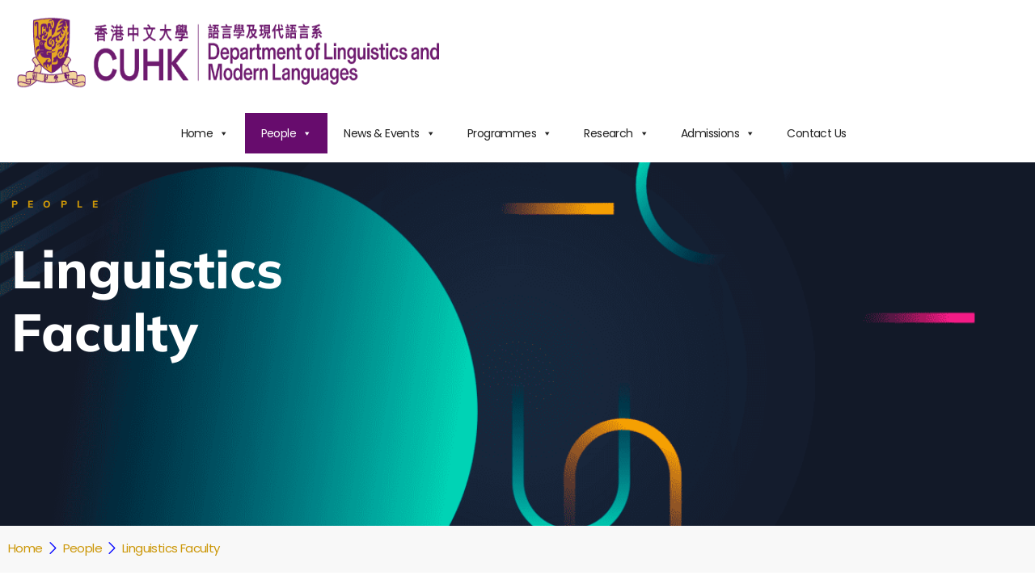

--- FILE ---
content_type: text/html; charset=UTF-8
request_url: https://ling.cuhk.edu.hk/people/faculty-linguistics/
body_size: 32602
content:
<!DOCTYPE html>
<html lang="en-US">
<head>
	<meta charset="UTF-8">
	<meta name="viewport" content="width=device-width, initial-scale=1.0, viewport-fit=cover" />		<meta name='robots' content='index, follow, max-image-preview:large, max-snippet:-1, max-video-preview:-1' />
<link rel="alternate" href="https://ling.cuhk.edu.hk/people/faculty-linguistics/" hreflang="en" />
<link rel="alternate" href="https://ling.cuhk.edu.hk/zh/%e8%aa%9e%e8%a8%80%e5%ad%b8%e6%95%99%e5%93%a1/" hreflang="zh" />

	<!-- This site is optimized with the Yoast SEO plugin v25.6 - https://yoast.com/wordpress/plugins/seo/ -->
	<title>Linguistics Faculty - Department of Linguistics and Modern Languages</title>
<link crossorigin data-rocket-preconnect href="https://fonts.googleapis.com" rel="preconnect">
<link crossorigin data-rocket-preconnect href="https://www.googletagmanager.com" rel="preconnect">
<link data-rocket-preload as="style" href="https://fonts.googleapis.com/css?family=Roboto%20Slab%3Awght%40100%3B200%3B300%3B400%3B500%3B600%3B700%3B800%3B900%7CRoboto%3Aital%2Cwght%400%2C100%3B0%2C300%3B0%2C400%3B0%2C500%3B0%2C700%3B0%2C900%3B1%2C300%3B1%2C400%3B1%2C500%3B1%2C700%3B1%2C900%7CCatamaran%3Awght%40100%3B200%3B300%3B400%3B500%3B600%3B700%3B800%3B900%7CMulish%3Aital%2Cwght%400%2C200%3B0%2C300%3B0%2C400%3B0%2C500%3B0%2C600%3B0%2C700%3B0%2C800%3B0%2C900%3B0%2C1000%3B1%2C200%3B1%2C300%3B1%2C400%3B1%2C500%3B1%2C600%3B1%2C700%3B1%2C800%3B1%2C900%3B1%2C1000%7CLato%3A400%2C700%2C400italic%2C700italic%7CSource%20Sans%20Pro%3A400%2C300%2C400italic%2C700%2C600&#038;display=swap" rel="preload">
<link crossorigin data-rocket-preload as="font" href="https://ling.cuhk.edu.hk/wp-content/uploads/elementor/google-fonts/fonts/poppins-pxibyp8kv8jhgfvrldz8z1xlfq.woff2" rel="preload">
<link crossorigin data-rocket-preload as="font" href="https://ling.cuhk.edu.hk/wp-content/uploads/elementor/google-fonts/fonts/mulish-1ptvg83hx_sghgqk3wot.woff2" rel="preload">
<link crossorigin data-rocket-preload as="font" href="https://fonts.gstatic.com/s/mulish/v18/1Ptvg83HX_SGhgqk3wot.woff2" rel="preload">
<link crossorigin data-rocket-preload as="font" href="https://ling.cuhk.edu.hk/wp-content/uploads/elementor/google-fonts/fonts/playfairdisplay-nufkd-vyszvivyub_rj3ij__anpxdtnogkk7.woff2" rel="preload">
<link href="https://fonts.googleapis.com/css?family=Roboto%20Slab%3Awght%40100%3B200%3B300%3B400%3B500%3B600%3B700%3B800%3B900%7CRoboto%3Aital%2Cwght%400%2C100%3B0%2C300%3B0%2C400%3B0%2C500%3B0%2C700%3B0%2C900%3B1%2C300%3B1%2C400%3B1%2C500%3B1%2C700%3B1%2C900%7CCatamaran%3Awght%40100%3B200%3B300%3B400%3B500%3B600%3B700%3B800%3B900%7CMulish%3Aital%2Cwght%400%2C200%3B0%2C300%3B0%2C400%3B0%2C500%3B0%2C600%3B0%2C700%3B0%2C800%3B0%2C900%3B0%2C1000%3B1%2C200%3B1%2C300%3B1%2C400%3B1%2C500%3B1%2C600%3B1%2C700%3B1%2C800%3B1%2C900%3B1%2C1000%7CLato%3A400%2C700%2C400italic%2C700italic%7CSource%20Sans%20Pro%3A400%2C300%2C400italic%2C700%2C600&#038;display=swap" media="print" onload="this.media=&#039;all&#039;" rel="stylesheet">
<noscript><link rel="stylesheet" href="https://fonts.googleapis.com/css?family=Roboto%20Slab%3Awght%40100%3B200%3B300%3B400%3B500%3B600%3B700%3B800%3B900%7CRoboto%3Aital%2Cwght%400%2C100%3B0%2C300%3B0%2C400%3B0%2C500%3B0%2C700%3B0%2C900%3B1%2C300%3B1%2C400%3B1%2C500%3B1%2C700%3B1%2C900%7CCatamaran%3Awght%40100%3B200%3B300%3B400%3B500%3B600%3B700%3B800%3B900%7CMulish%3Aital%2Cwght%400%2C200%3B0%2C300%3B0%2C400%3B0%2C500%3B0%2C600%3B0%2C700%3B0%2C800%3B0%2C900%3B0%2C1000%3B1%2C200%3B1%2C300%3B1%2C400%3B1%2C500%3B1%2C600%3B1%2C700%3B1%2C800%3B1%2C900%3B1%2C1000%7CLato%3A400%2C700%2C400italic%2C700italic%7CSource%20Sans%20Pro%3A400%2C300%2C400italic%2C700%2C600&#038;display=swap"></noscript><link rel="preload" data-rocket-preload as="image" href="https://ling.cuhk.edu.hk/wp-content/uploads/2023/02/bg_people.png" fetchpriority="high">
	<link rel="canonical" href="https://ling.cuhk.edu.hk/people/faculty-linguistics/" />
	<meta property="og:locale" content="en_US" />
	<meta property="og:locale:alternate" content="zh_HK" />
	<meta property="og:type" content="article" />
	<meta property="og:title" content="Linguistics Faculty - Department of Linguistics and Modern Languages" />
	<meta property="og:description" content="People Linguistics Faculty &nbsp; Home Faculty -Linguistics PAN Victor Junnan Professor and Chairman CAI Zhenguang Professor CHEN Zhuo Lecturer CHEUNG Yam Leung Lawrence Associate Professor MA Programme Director FENG Gangyi &hellip; Read More &quot;Linguistics Faculty&quot;" />
	<meta property="og:url" content="https://ling.cuhk.edu.hk/people/faculty-linguistics/" />
	<meta property="og:site_name" content="Department of Linguistics and Modern Languages" />
	<meta property="article:publisher" content="https://www.facebook.com/cuhklinguistics/" />
	<meta property="article:modified_time" content="2025-09-15T01:44:05+00:00" />
	<meta property="og:image" content="https://ling.cuhk.edu.hk/wp-content/uploads/2022/12/victor.jpg" />
	<meta property="og:image:width" content="1000" />
	<meta property="og:image:height" content="1000" />
	<meta property="og:image:type" content="image/jpeg" />
	<meta name="twitter:card" content="summary_large_image" />
	<meta name="twitter:label1" content="Est. reading time" />
	<meta name="twitter:data1" content="4 minutes" />
	<script type="application/ld+json" class="yoast-schema-graph">{"@context":"https://schema.org","@graph":[{"@type":"WebPage","@id":"https://ling.cuhk.edu.hk/people/faculty-linguistics/","url":"https://ling.cuhk.edu.hk/people/faculty-linguistics/","name":"Linguistics Faculty - Department of Linguistics and Modern Languages","isPartOf":{"@id":"https://ling.cuhk.edu.hk/#website"},"primaryImageOfPage":{"@id":"https://ling.cuhk.edu.hk/people/faculty-linguistics/#primaryimage"},"image":{"@id":"https://ling.cuhk.edu.hk/people/faculty-linguistics/#primaryimage"},"thumbnailUrl":"https://ling.cuhk.edu.hk/wp-content/uploads/2022/12/victor.jpg","datePublished":"2025-09-11T12:04:27+00:00","dateModified":"2025-09-15T01:44:05+00:00","breadcrumb":{"@id":"https://ling.cuhk.edu.hk/people/faculty-linguistics/#breadcrumb"},"inLanguage":"en-US","potentialAction":[{"@type":"ReadAction","target":["https://ling.cuhk.edu.hk/people/faculty-linguistics/"]}]},{"@type":"ImageObject","inLanguage":"en-US","@id":"https://ling.cuhk.edu.hk/people/faculty-linguistics/#primaryimage","url":"https://ling.cuhk.edu.hk/wp-content/uploads/2022/12/victor.jpg","contentUrl":"https://ling.cuhk.edu.hk/wp-content/uploads/2022/12/victor.jpg","width":1000,"height":1000,"caption":"Professor PAN Victor Junnan"},{"@type":"BreadcrumbList","@id":"https://ling.cuhk.edu.hk/people/faculty-linguistics/#breadcrumb","itemListElement":[{"@type":"ListItem","position":1,"name":"Home","item":"https://ling.cuhk.edu.hk/"},{"@type":"ListItem","position":2,"name":"People","item":"https://ling.cuhk.edu.hk/people/"},{"@type":"ListItem","position":3,"name":"Linguistics Faculty"}]},{"@type":"WebSite","@id":"https://ling.cuhk.edu.hk/#website","url":"https://ling.cuhk.edu.hk/","name":"Department of Linguistics and Modern Languages - The Chinese University of Hong Kong","description":"CUHK, linguistics, languages, modern languages, german, french, spanish, thai, korean, arabic, russian, hong kong sign language, italian","publisher":{"@id":"https://ling.cuhk.edu.hk/#organization"},"alternateName":"Department of Linguistics and Modern Languages - CUHK","potentialAction":[{"@type":"SearchAction","target":{"@type":"EntryPoint","urlTemplate":"https://ling.cuhk.edu.hk/?s={search_term_string}"},"query-input":{"@type":"PropertyValueSpecification","valueRequired":true,"valueName":"search_term_string"}}],"inLanguage":"en-US"},{"@type":"Organization","@id":"https://ling.cuhk.edu.hk/#organization","name":"Department of Linguistics and Modern Languages - The Chinese University of Hong Kong","url":"https://ling.cuhk.edu.hk/","logo":{"@type":"ImageObject","inLanguage":"en-US","@id":"https://ling.cuhk.edu.hk/#/schema/logo/image/","url":"https://ling.cuhk.edu.hk/lin2023/wp-content/uploads/2022/12/logo-60th.png","contentUrl":"https://ling.cuhk.edu.hk/lin2023/wp-content/uploads/2022/12/logo-60th.png","width":3650,"height":518,"caption":"Department of Linguistics and Modern Languages - The Chinese University of Hong Kong"},"image":{"@id":"https://ling.cuhk.edu.hk/#/schema/logo/image/"},"sameAs":["https://www.facebook.com/cuhklinguistics/"]}]}</script>
	<!-- / Yoast SEO plugin. -->


<link rel='dns-prefetch' href='//www.googletagmanager.com' />
<link rel='dns-prefetch' href='//fonts.googleapis.com' />
<link href='https://fonts.gstatic.com' crossorigin rel='preconnect' />
<link rel="alternate" type="application/rss+xml" title="Department of Linguistics and Modern Languages &raquo; Feed" href="https://ling.cuhk.edu.hk/feed/" />
<link rel="alternate" type="application/rss+xml" title="Department of Linguistics and Modern Languages &raquo; Comments Feed" href="https://ling.cuhk.edu.hk/comments/feed/" />
<link rel="alternate" type="text/calendar" title="Department of Linguistics and Modern Languages &raquo; iCal Feed" href="https://ling.cuhk.edu.hk/events/?ical=1" />
<style id='wp-emoji-styles-inline-css' type='text/css'>

	img.wp-smiley, img.emoji {
		display: inline !important;
		border: none !important;
		box-shadow: none !important;
		height: 1em !important;
		width: 1em !important;
		margin: 0 0.07em !important;
		vertical-align: -0.1em !important;
		background: none !important;
		padding: 0 !important;
	}
</style>
<style id='classic-theme-styles-inline-css' type='text/css'>
/*! This file is auto-generated */
.wp-block-button__link{color:#fff;background-color:#32373c;border-radius:9999px;box-shadow:none;text-decoration:none;padding:calc(.667em + 2px) calc(1.333em + 2px);font-size:1.125em}.wp-block-file__button{background:#32373c;color:#fff;text-decoration:none}
</style>
<style id='global-styles-inline-css' type='text/css'>
:root{--wp--preset--aspect-ratio--square: 1;--wp--preset--aspect-ratio--4-3: 4/3;--wp--preset--aspect-ratio--3-4: 3/4;--wp--preset--aspect-ratio--3-2: 3/2;--wp--preset--aspect-ratio--2-3: 2/3;--wp--preset--aspect-ratio--16-9: 16/9;--wp--preset--aspect-ratio--9-16: 9/16;--wp--preset--color--black: #000000;--wp--preset--color--cyan-bluish-gray: #abb8c3;--wp--preset--color--white: #ffffff;--wp--preset--color--pale-pink: #f78da7;--wp--preset--color--vivid-red: #cf2e2e;--wp--preset--color--luminous-vivid-orange: #ff6900;--wp--preset--color--luminous-vivid-amber: #fcb900;--wp--preset--color--light-green-cyan: #7bdcb5;--wp--preset--color--vivid-green-cyan: #00d084;--wp--preset--color--pale-cyan-blue: #8ed1fc;--wp--preset--color--vivid-cyan-blue: #0693e3;--wp--preset--color--vivid-purple: #9b51e0;--wp--preset--gradient--vivid-cyan-blue-to-vivid-purple: linear-gradient(135deg,rgba(6,147,227,1) 0%,rgb(155,81,224) 100%);--wp--preset--gradient--light-green-cyan-to-vivid-green-cyan: linear-gradient(135deg,rgb(122,220,180) 0%,rgb(0,208,130) 100%);--wp--preset--gradient--luminous-vivid-amber-to-luminous-vivid-orange: linear-gradient(135deg,rgba(252,185,0,1) 0%,rgba(255,105,0,1) 100%);--wp--preset--gradient--luminous-vivid-orange-to-vivid-red: linear-gradient(135deg,rgba(255,105,0,1) 0%,rgb(207,46,46) 100%);--wp--preset--gradient--very-light-gray-to-cyan-bluish-gray: linear-gradient(135deg,rgb(238,238,238) 0%,rgb(169,184,195) 100%);--wp--preset--gradient--cool-to-warm-spectrum: linear-gradient(135deg,rgb(74,234,220) 0%,rgb(151,120,209) 20%,rgb(207,42,186) 40%,rgb(238,44,130) 60%,rgb(251,105,98) 80%,rgb(254,248,76) 100%);--wp--preset--gradient--blush-light-purple: linear-gradient(135deg,rgb(255,206,236) 0%,rgb(152,150,240) 100%);--wp--preset--gradient--blush-bordeaux: linear-gradient(135deg,rgb(254,205,165) 0%,rgb(254,45,45) 50%,rgb(107,0,62) 100%);--wp--preset--gradient--luminous-dusk: linear-gradient(135deg,rgb(255,203,112) 0%,rgb(199,81,192) 50%,rgb(65,88,208) 100%);--wp--preset--gradient--pale-ocean: linear-gradient(135deg,rgb(255,245,203) 0%,rgb(182,227,212) 50%,rgb(51,167,181) 100%);--wp--preset--gradient--electric-grass: linear-gradient(135deg,rgb(202,248,128) 0%,rgb(113,206,126) 100%);--wp--preset--gradient--midnight: linear-gradient(135deg,rgb(2,3,129) 0%,rgb(40,116,252) 100%);--wp--preset--font-size--small: 13px;--wp--preset--font-size--medium: 20px;--wp--preset--font-size--large: 36px;--wp--preset--font-size--x-large: 42px;--wp--preset--spacing--20: 0.44rem;--wp--preset--spacing--30: 0.67rem;--wp--preset--spacing--40: 1rem;--wp--preset--spacing--50: 1.5rem;--wp--preset--spacing--60: 2.25rem;--wp--preset--spacing--70: 3.38rem;--wp--preset--spacing--80: 5.06rem;--wp--preset--shadow--natural: 6px 6px 9px rgba(0, 0, 0, 0.2);--wp--preset--shadow--deep: 12px 12px 50px rgba(0, 0, 0, 0.4);--wp--preset--shadow--sharp: 6px 6px 0px rgba(0, 0, 0, 0.2);--wp--preset--shadow--outlined: 6px 6px 0px -3px rgba(255, 255, 255, 1), 6px 6px rgba(0, 0, 0, 1);--wp--preset--shadow--crisp: 6px 6px 0px rgba(0, 0, 0, 1);}:where(.is-layout-flex){gap: 0.5em;}:where(.is-layout-grid){gap: 0.5em;}body .is-layout-flex{display: flex;}.is-layout-flex{flex-wrap: wrap;align-items: center;}.is-layout-flex > :is(*, div){margin: 0;}body .is-layout-grid{display: grid;}.is-layout-grid > :is(*, div){margin: 0;}:where(.wp-block-columns.is-layout-flex){gap: 2em;}:where(.wp-block-columns.is-layout-grid){gap: 2em;}:where(.wp-block-post-template.is-layout-flex){gap: 1.25em;}:where(.wp-block-post-template.is-layout-grid){gap: 1.25em;}.has-black-color{color: var(--wp--preset--color--black) !important;}.has-cyan-bluish-gray-color{color: var(--wp--preset--color--cyan-bluish-gray) !important;}.has-white-color{color: var(--wp--preset--color--white) !important;}.has-pale-pink-color{color: var(--wp--preset--color--pale-pink) !important;}.has-vivid-red-color{color: var(--wp--preset--color--vivid-red) !important;}.has-luminous-vivid-orange-color{color: var(--wp--preset--color--luminous-vivid-orange) !important;}.has-luminous-vivid-amber-color{color: var(--wp--preset--color--luminous-vivid-amber) !important;}.has-light-green-cyan-color{color: var(--wp--preset--color--light-green-cyan) !important;}.has-vivid-green-cyan-color{color: var(--wp--preset--color--vivid-green-cyan) !important;}.has-pale-cyan-blue-color{color: var(--wp--preset--color--pale-cyan-blue) !important;}.has-vivid-cyan-blue-color{color: var(--wp--preset--color--vivid-cyan-blue) !important;}.has-vivid-purple-color{color: var(--wp--preset--color--vivid-purple) !important;}.has-black-background-color{background-color: var(--wp--preset--color--black) !important;}.has-cyan-bluish-gray-background-color{background-color: var(--wp--preset--color--cyan-bluish-gray) !important;}.has-white-background-color{background-color: var(--wp--preset--color--white) !important;}.has-pale-pink-background-color{background-color: var(--wp--preset--color--pale-pink) !important;}.has-vivid-red-background-color{background-color: var(--wp--preset--color--vivid-red) !important;}.has-luminous-vivid-orange-background-color{background-color: var(--wp--preset--color--luminous-vivid-orange) !important;}.has-luminous-vivid-amber-background-color{background-color: var(--wp--preset--color--luminous-vivid-amber) !important;}.has-light-green-cyan-background-color{background-color: var(--wp--preset--color--light-green-cyan) !important;}.has-vivid-green-cyan-background-color{background-color: var(--wp--preset--color--vivid-green-cyan) !important;}.has-pale-cyan-blue-background-color{background-color: var(--wp--preset--color--pale-cyan-blue) !important;}.has-vivid-cyan-blue-background-color{background-color: var(--wp--preset--color--vivid-cyan-blue) !important;}.has-vivid-purple-background-color{background-color: var(--wp--preset--color--vivid-purple) !important;}.has-black-border-color{border-color: var(--wp--preset--color--black) !important;}.has-cyan-bluish-gray-border-color{border-color: var(--wp--preset--color--cyan-bluish-gray) !important;}.has-white-border-color{border-color: var(--wp--preset--color--white) !important;}.has-pale-pink-border-color{border-color: var(--wp--preset--color--pale-pink) !important;}.has-vivid-red-border-color{border-color: var(--wp--preset--color--vivid-red) !important;}.has-luminous-vivid-orange-border-color{border-color: var(--wp--preset--color--luminous-vivid-orange) !important;}.has-luminous-vivid-amber-border-color{border-color: var(--wp--preset--color--luminous-vivid-amber) !important;}.has-light-green-cyan-border-color{border-color: var(--wp--preset--color--light-green-cyan) !important;}.has-vivid-green-cyan-border-color{border-color: var(--wp--preset--color--vivid-green-cyan) !important;}.has-pale-cyan-blue-border-color{border-color: var(--wp--preset--color--pale-cyan-blue) !important;}.has-vivid-cyan-blue-border-color{border-color: var(--wp--preset--color--vivid-cyan-blue) !important;}.has-vivid-purple-border-color{border-color: var(--wp--preset--color--vivid-purple) !important;}.has-vivid-cyan-blue-to-vivid-purple-gradient-background{background: var(--wp--preset--gradient--vivid-cyan-blue-to-vivid-purple) !important;}.has-light-green-cyan-to-vivid-green-cyan-gradient-background{background: var(--wp--preset--gradient--light-green-cyan-to-vivid-green-cyan) !important;}.has-luminous-vivid-amber-to-luminous-vivid-orange-gradient-background{background: var(--wp--preset--gradient--luminous-vivid-amber-to-luminous-vivid-orange) !important;}.has-luminous-vivid-orange-to-vivid-red-gradient-background{background: var(--wp--preset--gradient--luminous-vivid-orange-to-vivid-red) !important;}.has-very-light-gray-to-cyan-bluish-gray-gradient-background{background: var(--wp--preset--gradient--very-light-gray-to-cyan-bluish-gray) !important;}.has-cool-to-warm-spectrum-gradient-background{background: var(--wp--preset--gradient--cool-to-warm-spectrum) !important;}.has-blush-light-purple-gradient-background{background: var(--wp--preset--gradient--blush-light-purple) !important;}.has-blush-bordeaux-gradient-background{background: var(--wp--preset--gradient--blush-bordeaux) !important;}.has-luminous-dusk-gradient-background{background: var(--wp--preset--gradient--luminous-dusk) !important;}.has-pale-ocean-gradient-background{background: var(--wp--preset--gradient--pale-ocean) !important;}.has-electric-grass-gradient-background{background: var(--wp--preset--gradient--electric-grass) !important;}.has-midnight-gradient-background{background: var(--wp--preset--gradient--midnight) !important;}.has-small-font-size{font-size: var(--wp--preset--font-size--small) !important;}.has-medium-font-size{font-size: var(--wp--preset--font-size--medium) !important;}.has-large-font-size{font-size: var(--wp--preset--font-size--large) !important;}.has-x-large-font-size{font-size: var(--wp--preset--font-size--x-large) !important;}
:where(.wp-block-post-template.is-layout-flex){gap: 1.25em;}:where(.wp-block-post-template.is-layout-grid){gap: 1.25em;}
:where(.wp-block-columns.is-layout-flex){gap: 2em;}:where(.wp-block-columns.is-layout-grid){gap: 2em;}
:root :where(.wp-block-pullquote){font-size: 1.5em;line-height: 1.6;}
</style>
<link rel='stylesheet' id='pafe-extension-style-free-css' href='https://ling.cuhk.edu.hk/wp-content/plugins/piotnet-addons-for-elementor/assets/css/minify/extension.min.css?ver=2.4.36' type='text/css' media='all' />
<link rel='stylesheet' id='tribe-events-v2-single-skeleton-css' href='https://ling.cuhk.edu.hk/wp-content/plugins/the-events-calendar/build/css/tribe-events-single-skeleton.css?ver=6.14.2' type='text/css' media='all' />
<link rel='stylesheet' id='tribe-events-v2-single-skeleton-full-css' href='https://ling.cuhk.edu.hk/wp-content/plugins/the-events-calendar/build/css/tribe-events-single-full.css?ver=6.14.2' type='text/css' media='all' />
<link rel='stylesheet' id='tec-events-elementor-widgets-base-styles-css' href='https://ling.cuhk.edu.hk/wp-content/plugins/the-events-calendar/build/css/integrations/plugins/elementor/widgets/widget-base.css?ver=6.14.2' type='text/css' media='all' />
<link rel='stylesheet' id='bookly-ladda.min.css-css' href='https://ling.cuhk.edu.hk/wp-content/plugins/bookly-responsive-appointment-booking-tool/frontend/resources/css/ladda.min.css?ver=25.0' type='text/css' media='all' />
<link rel='stylesheet' id='bookly-tailwind.css-css' href='https://ling.cuhk.edu.hk/wp-content/plugins/bookly-responsive-appointment-booking-tool/backend/resources/tailwind/tailwind.css?ver=25.0' type='text/css' media='all' />
<link rel='stylesheet' id='bookly-modern-booking-form-calendar.css-css' href='https://ling.cuhk.edu.hk/wp-content/plugins/bookly-responsive-appointment-booking-tool/frontend/resources/css/modern-booking-form-calendar.css?ver=25.0' type='text/css' media='all' />
<link rel='stylesheet' id='bookly-bootstrap-icons.min.css-css' href='https://ling.cuhk.edu.hk/wp-content/plugins/bookly-responsive-appointment-booking-tool/frontend/resources/css/bootstrap-icons.min.css?ver=25.0' type='text/css' media='all' />
<link rel='stylesheet' id='bookly-intlTelInput.css-css' href='https://ling.cuhk.edu.hk/wp-content/plugins/bookly-responsive-appointment-booking-tool/frontend/resources/css/intlTelInput.css?ver=25.0' type='text/css' media='all' />
<link rel='stylesheet' id='bookly-bookly-main.css-css' href='https://ling.cuhk.edu.hk/wp-content/plugins/bookly-responsive-appointment-booking-tool/frontend/resources/css/bookly-main.css?ver=25.0' type='text/css' media='all' />
<link rel='stylesheet' id='bookly-bootstrap.min.css-css' href='https://ling.cuhk.edu.hk/wp-content/plugins/bookly-responsive-appointment-booking-tool/backend/resources/bootstrap/css/bootstrap.min.css?ver=25.0' type='text/css' media='all' />
<link rel='stylesheet' id='bookly-event-calendar.min.css-css' href='https://ling.cuhk.edu.hk/wp-content/plugins/bookly-responsive-appointment-booking-tool/backend/modules/calendar/resources/css/event-calendar.min.css?ver=25.0' type='text/css' media='all' />
<link rel='stylesheet' id='bookly-frontend-calendar.css-css' href='https://ling.cuhk.edu.hk/wp-content/plugins/bookly-addon-pro/frontend/modules/calendar/resources/css/frontend-calendar.css?ver=25.0' type='text/css' media='all' />
<link rel='stylesheet' id='bookly-customer-profile.css-css' href='https://ling.cuhk.edu.hk/wp-content/plugins/bookly-addon-pro/frontend/modules/customer_profile/resources/css/customer-profile.css?ver=9.0' type='text/css' media='all' />
<link rel='stylesheet' id='elementor-frontend-css-css' href='https://ling.cuhk.edu.hk/wp-content/plugins/elementor/assets/css/frontend.min.css?ver=6.7' type='text/css' media='all' />
<link rel='stylesheet' id='espbp-venuelayout1-css-css' href='https://ling.cuhk.edu.hk/wp-content/plugins/event-single-page-builder-pro/assets/css/espbp-venue-template-1.css?ver=1.6.6' type='text/css' media='all' />
<link rel='stylesheet' id='espbp-venuelayout2-css-css' href='https://ling.cuhk.edu.hk/wp-content/plugins/event-single-page-builder-pro/assets/css/espbp-venue-template-2.css?ver=1.6.6' type='text/css' media='all' />
<link rel='stylesheet' id='espbp-venuelayout3-css-css' href='https://ling.cuhk.edu.hk/wp-content/plugins/event-single-page-builder-pro/assets/css/espbp-venue-template-3.css?ver=1.6.6' type='text/css' media='all' />
<link rel='stylesheet' id='espbp-organizerlayout1-css-css' href='https://ling.cuhk.edu.hk/wp-content/plugins/event-single-page-builder-pro/assets/css/espbp-organizer-template-1.css?ver=1.6.6' type='text/css' media='all' />
<link rel='stylesheet' id='espbp-organizerlayout2-css-css' href='https://ling.cuhk.edu.hk/wp-content/plugins/event-single-page-builder-pro/assets/css/espbp-organizer-template-2.css?ver=1.6.6' type='text/css' media='all' />
<link rel='stylesheet' id='espbp-organizerlayout3-css-css' href='https://ling.cuhk.edu.hk/wp-content/plugins/event-single-page-builder-pro/assets/css/espbp-organizer-template-3.css?ver=1.6.6' type='text/css' media='all' />
<link rel='stylesheet' id='espbp-customicon-css-css' href='https://ling.cuhk.edu.hk/wp-content/plugins/event-single-page-builder-pro/assets/css/espbp-custom-icon.css' type='text/css' media='all' />
<link rel='stylesheet' id='espbp-bootstrap-css-css' href='https://ling.cuhk.edu.hk/wp-content/plugins/event-single-page-builder-pro/assets/css/espbp-bootstrap.css?ver=1.6.6' type='text/css' media='all' />
<link rel='stylesheet' id='megamenu-css' href='https://ling.cuhk.edu.hk/wp-content/uploads/maxmegamenu/style_en_us.css?ver=d59033' type='text/css' media='all' />
<link rel='stylesheet' id='dashicons-css' href='https://ling.cuhk.edu.hk/wp-includes/css/dashicons.min.css?ver=6.7' type='text/css' media='all' />

<link rel='stylesheet' id='education-insight-style-css' href='https://ling.cuhk.edu.hk/wp-content/themes/education-academy-coach/style.css?ver=6.7' type='text/css' media='all' />
<style id='education-insight-style-inline-css' type='text/css'>
body{max-width: 100%;}.scroll-top button{}
</style>
<link rel='stylesheet' id='font-awesome-style-css' href='https://ling.cuhk.edu.hk/wp-content/themes/education-insight/assets/css/fontawesome-all.css?ver=6.7' type='text/css' media='all' />
<link rel='stylesheet' id='education-insight-block-style-css' href='https://ling.cuhk.edu.hk/wp-content/themes/education-insight/assets/css/blocks.css?ver=6.7' type='text/css' media='all' />


<link rel='stylesheet' id='elementor-frontend-css' href='https://ling.cuhk.edu.hk/wp-content/plugins/elementor/assets/css/frontend.min.css?ver=3.28.0' type='text/css' media='all' />
<link rel='stylesheet' id='widget-image-css' href='https://ling.cuhk.edu.hk/wp-content/plugins/elementor/assets/css/widget-image.min.css?ver=3.28.0' type='text/css' media='all' />
<link rel='stylesheet' id='widget-heading-css' href='https://ling.cuhk.edu.hk/wp-content/plugins/elementor/assets/css/widget-heading.min.css?ver=3.28.0' type='text/css' media='all' />
<link rel='stylesheet' id='widget-icon-list-css' href='https://ling.cuhk.edu.hk/wp-content/plugins/elementor/assets/css/widget-icon-list.min.css?ver=3.28.0' type='text/css' media='all' />
<link rel='stylesheet' id='e-shapes-css' href='https://ling.cuhk.edu.hk/wp-content/plugins/elementor/assets/css/conditionals/shapes.min.css?ver=3.28.0' type='text/css' media='all' />
<link rel='stylesheet' id='widget-divider-css' href='https://ling.cuhk.edu.hk/wp-content/plugins/elementor/assets/css/widget-divider.min.css?ver=3.28.0' type='text/css' media='all' />
<link rel='stylesheet' id='elementor-icons-css' href='https://ling.cuhk.edu.hk/wp-content/plugins/elementor/assets/lib/eicons/css/elementor-icons.min.css?ver=5.36.0' type='text/css' media='all' />
<link rel='stylesheet' id='elementor-post-34-css' href='https://ling.cuhk.edu.hk/wp-content/uploads/elementor/css/post-34.css?ver=1742229155' type='text/css' media='all' />
<link rel='stylesheet' id='e-animation-fadeIn-css' href='https://ling.cuhk.edu.hk/wp-content/plugins/elementor/assets/lib/animations/styles/fadeIn.min.css?ver=3.28.0' type='text/css' media='all' />
<link rel='stylesheet' id='e-animation-fadeInUp-css' href='https://ling.cuhk.edu.hk/wp-content/plugins/elementor/assets/lib/animations/styles/fadeInUp.min.css?ver=3.28.0' type='text/css' media='all' />
<link rel='stylesheet' id='e-animation-shrink-css' href='https://ling.cuhk.edu.hk/wp-content/plugins/elementor/assets/lib/animations/styles/e-animation-shrink.min.css?ver=3.28.0' type='text/css' media='all' />
<link rel='stylesheet' id='elementor-post-1617-css' href='https://ling.cuhk.edu.hk/wp-content/uploads/elementor/css/post-1617.css?ver=1757900678' type='text/css' media='all' />
<link rel='stylesheet' id='elementor-post-113-css' href='https://ling.cuhk.edu.hk/wp-content/uploads/elementor/css/post-113.css?ver=1742229209' type='text/css' media='all' />
<link rel='stylesheet' id='elementor-post-15-css' href='https://ling.cuhk.edu.hk/wp-content/uploads/elementor/css/post-15.css?ver=1742229209' type='text/css' media='all' />
<link rel='stylesheet' id='elementskit-parallax-style-css' href='https://ling.cuhk.edu.hk/wp-content/plugins/elementskit/modules/parallax/assets/css/style.css?ver=3.2.1' type='text/css' media='all' />
<link rel='stylesheet' id='education-insight-style-parent-css' href='https://ling.cuhk.edu.hk/wp-content/themes/education-insight/style.css?ver=6.7' type='text/css' media='all' />
<link rel='stylesheet' id='education-academy-coach-style-css' href='https://ling.cuhk.edu.hk/wp-content/themes/education-academy-coach/style.css?ver=1.0.0' type='text/css' media='all' />
<style id='education-academy-coach-style-inline-css' type='text/css'>
body{max-width: 100%;}.scroll-top button{}
#slider .carousel-caption{text-align:left; right: 45%; left: 19%}@media screen and (max-width:1199px){#slider .carousel-caption{right: 20%; left: 19%} }@media screen and (max-width:991px){#slider .carousel-caption{right: 15%; left: 19%} }.fixed_header.fixed {position: static;}#slider .slide-btn {}@media screen and (max-width: 600px) {}:root {--theme-primary-color: #21ad95;--theme-heading-color: #17191b;--theme-primary-fade: #edf5f4;--theme-secondary-color: #ef5921;}#slider img {opacity: 1}
</style>
<link rel='stylesheet' id='education-academy-coach-block-style-css' href='https://ling.cuhk.edu.hk/wp-content/themes/education-academy-coach/assets/css/blocks.css?ver=1.0' type='text/css' media='all' />
<link rel='stylesheet' id='ekit-widget-styles-css' href='https://ling.cuhk.edu.hk/wp-content/plugins/elementskit-lite/widgets/init/assets/css/widget-styles.css?ver=3.4.7' type='text/css' media='all' />
<link rel='stylesheet' id='ekit-widget-styles-pro-css' href='https://ling.cuhk.edu.hk/wp-content/plugins/elementskit/widgets/init/assets/css/widget-styles-pro.css?ver=3.2.1' type='text/css' media='all' />
<link rel='stylesheet' id='ekit-responsive-css' href='https://ling.cuhk.edu.hk/wp-content/plugins/elementskit-lite/widgets/init/assets/css/responsive.css?ver=3.4.7' type='text/css' media='all' />
<link rel='stylesheet' id='eael-general-css' href='https://ling.cuhk.edu.hk/wp-content/plugins/essential-addons-for-elementor-lite/assets/front-end/css/view/general.min.css?ver=6.2.1' type='text/css' media='all' />
<link rel='stylesheet' id='ekit-particles-css' href='https://ling.cuhk.edu.hk/wp-content/plugins/elementskit/modules/particles/assets/css/particles.css?ver=3.2.1' type='text/css' media='all' />
<style id='rocket-lazyload-inline-css' type='text/css'>
.rll-youtube-player{position:relative;padding-bottom:56.23%;height:0;overflow:hidden;max-width:100%;}.rll-youtube-player:focus-within{outline: 2px solid currentColor;outline-offset: 5px;}.rll-youtube-player iframe{position:absolute;top:0;left:0;width:100%;height:100%;z-index:100;background:0 0}.rll-youtube-player img{bottom:0;display:block;left:0;margin:auto;max-width:100%;width:100%;position:absolute;right:0;top:0;border:none;height:auto;-webkit-transition:.4s all;-moz-transition:.4s all;transition:.4s all}.rll-youtube-player img:hover{-webkit-filter:brightness(75%)}.rll-youtube-player .play{height:100%;width:100%;left:0;top:0;position:absolute;background:url(https://ling.cuhk.edu.hk/wp-content/plugins/wp-rocket/assets/img/youtube.png) no-repeat center;background-color: transparent !important;cursor:pointer;border:none;}.wp-embed-responsive .wp-has-aspect-ratio .rll-youtube-player{position:absolute;padding-bottom:0;width:100%;height:100%;top:0;bottom:0;left:0;right:0}
</style>
<link rel='stylesheet' id='elementor-gf-local-mulish-css' href='https://ling.cuhk.edu.hk/wp-content/uploads/elementor/google-fonts/css/mulish.css?ver=1742224706' type='text/css' media='all' />
<link rel='stylesheet' id='elementor-gf-local-poppins-css' href='https://ling.cuhk.edu.hk/wp-content/uploads/elementor/google-fonts/css/poppins.css?ver=1742224710' type='text/css' media='all' />
<link rel='stylesheet' id='elementor-gf-local-playfairdisplay-css' href='https://ling.cuhk.edu.hk/wp-content/uploads/elementor/google-fonts/css/playfairdisplay.css?ver=1742225779' type='text/css' media='all' />
<link rel='stylesheet' id='elementor-icons-ekiticons-css' href='https://ling.cuhk.edu.hk/wp-content/plugins/elementskit-lite/modules/elementskit-icon-pack/assets/css/ekiticons.css?ver=3.4.7' type='text/css' media='all' />
<link rel='stylesheet' id='elementor-icons-shared-0-css' href='https://ling.cuhk.edu.hk/wp-content/plugins/elementor/assets/lib/font-awesome/css/fontawesome.min.css?ver=5.15.3' type='text/css' media='all' />
<link rel='stylesheet' id='elementor-icons-fa-solid-css' href='https://ling.cuhk.edu.hk/wp-content/plugins/elementor/assets/lib/font-awesome/css/solid.min.css?ver=5.15.3' type='text/css' media='all' />
<script type="text/javascript" src="https://ling.cuhk.edu.hk/wp-includes/js/jquery/jquery.min.js?ver=3.7.1" id="jquery-core-js" data-rocket-defer defer></script>
<script type="text/javascript" src="https://ling.cuhk.edu.hk/wp-includes/js/jquery/jquery-migrate.min.js?ver=3.4.1" id="jquery-migrate-js" data-rocket-defer defer></script>
<script type="text/javascript" src="https://ling.cuhk.edu.hk/wp-content/plugins/piotnet-addons-for-elementor/assets/js/minify/extension.min.js?ver=2.4.36" id="pafe-extension-free-js" data-rocket-defer defer></script>
<script type="text/javascript" src="https://ling.cuhk.edu.hk/wp-content/plugins/bookly-responsive-appointment-booking-tool/frontend/resources/js/spin.min.js?ver=25.0" id="bookly-spin.min.js-js" data-rocket-defer defer></script>
<script type="text/javascript" id="bookly-globals-js-extra">
/* <![CDATA[ */
var BooklyL10nGlobal = {"csrf_token":"5b5a9400b2","ajax_url_backend":"https:\/\/ling.cuhk.edu.hk\/wp-admin\/admin-ajax.php","ajax_url_frontend":"https:\/\/ling.cuhk.edu.hk\/wp-admin\/admin-ajax.php","mjsTimeFormat":"h:mm a","datePicker":{"format":"MMMM D, YYYY","monthNames":["January","February","March","April","May","June","July","August","September","October","November","December"],"daysOfWeek":["Sun","Mon","Tue","Wed","Thu","Fri","Sat"],"firstDay":1,"monthNamesShort":["Jan","Feb","Mar","Apr","May","Jun","Jul","Aug","Sep","Oct","Nov","Dec"],"dayNames":["Sunday","Monday","Tuesday","Wednesday","Thursday","Friday","Saturday"],"dayNamesShort":["Sun","Mon","Tue","Wed","Thu","Fri","Sat"],"meridiem":{"am":"am","pm":"pm","AM":"AM","PM":"PM"}},"dateRange":{"format":"MMMM D, YYYY","applyLabel":"Apply","cancelLabel":"Cancel","fromLabel":"From","toLabel":"To","customRangeLabel":"Custom range","tomorrow":"Tomorrow","today":"Today","anyTime":"Any time","yesterday":"Yesterday","last_7":"Last 7 days","last_30":"Last 30 days","next_7":"Next 7 days","next_30":"Next 30 days","thisMonth":"This month","nextMonth":"Next month","lastMonth":"Last month","firstDay":1},"l10n":{"apply":"Apply","cancel":"Cancel","areYouSure":"Are you sure?"},"addons":["pro","custom-duration"],"cloud_products":[],"data":{}};
/* ]]> */
</script>
<script type="text/javascript" src="https://ling.cuhk.edu.hk/wp-content/plugins/bookly-responsive-appointment-booking-tool/frontend/resources/js/ladda.min.js?ver=25.0" id="bookly-ladda.min.js-js" data-rocket-defer defer></script>
<script type="text/javascript" src="https://ling.cuhk.edu.hk/wp-content/plugins/bookly-responsive-appointment-booking-tool/backend/resources/js/moment.min.js?ver=25.0" id="bookly-moment.min.js-js" data-rocket-defer defer></script>
<script type="text/javascript" src="https://ling.cuhk.edu.hk/wp-content/plugins/bookly-responsive-appointment-booking-tool/frontend/resources/js/hammer.min.js?ver=25.0" id="bookly-hammer.min.js-js" data-rocket-defer defer></script>
<script type="text/javascript" src="https://ling.cuhk.edu.hk/wp-content/plugins/bookly-responsive-appointment-booking-tool/frontend/resources/js/jquery.hammer.min.js?ver=25.0" id="bookly-jquery.hammer.min.js-js" data-rocket-defer defer></script>
<script type="text/javascript" src="https://ling.cuhk.edu.hk/wp-content/plugins/bookly-responsive-appointment-booking-tool/frontend/resources/js/qrcode.js?ver=25.0" id="bookly-qrcode.js-js" data-rocket-defer defer></script>
<script type="text/javascript" id="bookly-bookly.min.js-js-extra">
/* <![CDATA[ */
var BooklyL10n = {"ajaxurl":"https:\/\/ling.cuhk.edu.hk\/wp-admin\/admin-ajax.php","csrf_token":"5b5a9400b2","months":["January","February","March","April","May","June","July","August","September","October","November","December"],"days":["Sunday","Monday","Tuesday","Wednesday","Thursday","Friday","Saturday"],"daysShort":["Sun","Mon","Tue","Wed","Thu","Fri","Sat"],"monthsShort":["Jan","Feb","Mar","Apr","May","Jun","Jul","Aug","Sep","Oct","Nov","Dec"],"show_more":"Show more","sessionHasExpired":"Your session has expired. Please press \"Ok\" to refresh the page"};
/* ]]> */
</script>
<script type="text/javascript" src="https://ling.cuhk.edu.hk/wp-content/plugins/bookly-responsive-appointment-booking-tool/frontend/resources/js/bookly.min.js?ver=25.0" id="bookly-bookly.min.js-js" data-rocket-defer defer></script>
<script type="text/javascript" src="https://ling.cuhk.edu.hk/wp-content/plugins/bookly-responsive-appointment-booking-tool/frontend/resources/js/intlTelInput.min.js?ver=25.0" id="bookly-intlTelInput.min.js-js" data-rocket-defer defer></script>
<script type="text/javascript" src="https://ling.cuhk.edu.hk/wp-content/plugins/bookly-responsive-appointment-booking-tool/backend/resources/js/daterangepicker.js?ver=25.0" id="bookly-daterangepicker.js-js" data-rocket-defer defer></script>
<script type="text/javascript" src="https://ling.cuhk.edu.hk/wp-content/plugins/bookly-responsive-appointment-booking-tool/backend/modules/calendar/resources/js/event-calendar.min.js?ver=25.0" id="bookly-event-calendar.min.js-js" data-rocket-defer defer></script>
<script type="text/javascript" src="https://ling.cuhk.edu.hk/wp-content/plugins/bookly-responsive-appointment-booking-tool/backend/modules/calendar/resources/js/calendar-common.js?ver=25.0" id="bookly-calendar-common.js-js" data-rocket-defer defer></script>
<script type="text/javascript" id="bookly-frontend-calendar.js-js-extra">
/* <![CDATA[ */
var BooklyL10nFrontendCalendar = {"hiddenDays":[],"slotDuration":"00:60:00","slotMinTime":"00:00:00","slotMaxTime":"24:00:00","scrollTime":"00:00:00","locale":"en_US","monthDayMaxEvents":"0","mjsTimeFormat":"h:mm a","datePicker":{"format":"MMMM D, YYYY","monthNames":["January","February","March","April","May","June","July","August","September","October","November","December"],"daysOfWeek":["Sun","Mon","Tue","Wed","Thu","Fri","Sat"],"firstDay":1,"monthNamesShort":["Jan","Feb","Mar","Apr","May","Jun","Jul","Aug","Sep","Oct","Nov","Dec"],"dayNames":["Sunday","Monday","Tuesday","Wednesday","Thursday","Friday","Saturday"],"dayNamesShort":["Sun","Mon","Tue","Wed","Thu","Fri","Sat"],"meridiem":{"am":"am","pm":"pm","AM":"AM","PM":"PM"}},"dateRange":{"format":"MMMM D, YYYY","applyLabel":"Apply","cancelLabel":"Cancel","fromLabel":"From","toLabel":"To","customRangeLabel":"Custom range","tomorrow":"Tomorrow","today":"Today","anyTime":"Any time","yesterday":"Yesterday","last_7":"Last 7 days","last_30":"Last 30 days","next_7":"Next 7 days","next_30":"Next 30 days","thisMonth":"This month","nextMonth":"Next month","lastMonth":"Last month","firstDay":1},"today":"Today","week":"Week","day":"Day","month":"Month","list":"List","allDay":"All day","noEvents":"No appointments for selected period.","more":"+%d more","timeline":"Timeline"};
/* ]]> */
</script>
<script type="text/javascript" src="https://ling.cuhk.edu.hk/wp-content/plugins/bookly-addon-pro/frontend/modules/calendar/resources/js/frontend-calendar.js?ver=25.0" id="bookly-frontend-calendar.js-js" data-rocket-defer defer></script>
<script type="text/javascript" id="bookly-customer-profile.js-js-extra">
/* <![CDATA[ */
var BooklyCustomerProfileL10n = {"csrf_token":"5b5a9400b2","show_more":"Show more"};
/* ]]> */
</script>
<script type="text/javascript" src="https://ling.cuhk.edu.hk/wp-content/plugins/bookly-addon-pro/frontend/modules/customer_profile/resources/js/customer-profile.js?ver=9.0" id="bookly-customer-profile.js-js" data-rocket-defer defer></script>
<script type="text/javascript" src="https://ling.cuhk.edu.hk/wp-content/themes/education-insight/assets/js/education-insight-custom.js?ver=1" id="education-insight-custom.js-js" data-rocket-defer defer></script>
<script type="text/javascript" src="https://ling.cuhk.edu.hk/wp-content/themes/education-insight/assets/js/navigation-focus.js?ver=1" id="education-insight-navigation-focus-js" data-rocket-defer defer></script>
<script type="text/javascript" src="https://ling.cuhk.edu.hk/wp-content/themes/education-insight/assets/js/jquery.superfish.js?ver=1" id="superfish-js-js" data-rocket-defer defer></script>
<script type="text/javascript" src="https://ling.cuhk.edu.hk/wp-content/themes/education-insight/assets/js/bootstrap.js?ver=1" id="bootstrap.js-js" data-rocket-defer defer></script>
<script type="text/javascript" src="https://ling.cuhk.edu.hk/wp-content/plugins/elementskit/modules/parallax/assets/js/jarallax.js?ver=3.2.1" id="jarallax-js" data-rocket-defer defer></script>

<!-- Google tag (gtag.js) snippet added by Site Kit -->
<!-- Google Analytics snippet added by Site Kit -->
<script type="text/javascript" src="https://www.googletagmanager.com/gtag/js?id=G-GQYXNPS5QK" id="google_gtagjs-js" async></script>
<script type="text/javascript" id="google_gtagjs-js-after">
/* <![CDATA[ */
window.dataLayer = window.dataLayer || [];function gtag(){dataLayer.push(arguments);}
gtag("set","linker",{"domains":["ling.cuhk.edu.hk"]});
gtag("js", new Date());
gtag("set", "developer_id.dZTNiMT", true);
gtag("config", "G-GQYXNPS5QK");
/* ]]> */
</script>
<link rel="https://api.w.org/" href="https://ling.cuhk.edu.hk/wp-json/" /><link rel="alternate" title="JSON" type="application/json" href="https://ling.cuhk.edu.hk/wp-json/wp/v2/pages/1617" /><link rel="EditURI" type="application/rsd+xml" title="RSD" href="https://ling.cuhk.edu.hk/xmlrpc.php?rsd" />
<meta name="generator" content="WordPress 6.7" />
<link rel='shortlink' href='https://ling.cuhk.edu.hk/?p=1617' />
<link rel="alternate" title="oEmbed (JSON)" type="application/json+oembed" href="https://ling.cuhk.edu.hk/wp-json/oembed/1.0/embed?url=https%3A%2F%2Fling.cuhk.edu.hk%2Fpeople%2Ffaculty-linguistics%2F" />
<link rel="alternate" title="oEmbed (XML)" type="text/xml+oembed" href="https://ling.cuhk.edu.hk/wp-json/oembed/1.0/embed?url=https%3A%2F%2Fling.cuhk.edu.hk%2Fpeople%2Ffaculty-linguistics%2F&#038;format=xml" />
<meta name="generator" content="Site Kit by Google 1.158.0" /><meta name="tec-api-version" content="v1"><meta name="tec-api-origin" content="https://ling.cuhk.edu.hk"><link rel="alternate" href="https://ling.cuhk.edu.hk/wp-json/tribe/events/v1/" /><meta name="google-site-verification" content="JwoPMJIHzuT7XG86IT2SdW36g2qL-XHdjRFLFXbLJ54">
<!-- Google AdSense meta tags added by Site Kit -->
<meta name="google-adsense-platform-account" content="ca-host-pub-2644536267352236">
<meta name="google-adsense-platform-domain" content="sitekit.withgoogle.com">
<!-- End Google AdSense meta tags added by Site Kit -->
<meta name="generator" content="Elementor 3.28.0; features: additional_custom_breakpoints, e_local_google_fonts; settings: css_print_method-external, google_font-enabled, font_display-swap">

			<script type="text/javascript">
				var elementskit_module_parallax_url = "https://ling.cuhk.edu.hk/wp-content/plugins/elementskit/modules/parallax/"
			</script>
					<style>
				.e-con.e-parent:nth-of-type(n+4):not(.e-lazyloaded):not(.e-no-lazyload),
				.e-con.e-parent:nth-of-type(n+4):not(.e-lazyloaded):not(.e-no-lazyload) * {
					background-image: none !important;
				}
				@media screen and (max-height: 1024px) {
					.e-con.e-parent:nth-of-type(n+3):not(.e-lazyloaded):not(.e-no-lazyload),
					.e-con.e-parent:nth-of-type(n+3):not(.e-lazyloaded):not(.e-no-lazyload) * {
						background-image: none !important;
					}
				}
				@media screen and (max-height: 640px) {
					.e-con.e-parent:nth-of-type(n+2):not(.e-lazyloaded):not(.e-no-lazyload),
					.e-con.e-parent:nth-of-type(n+2):not(.e-lazyloaded):not(.e-no-lazyload) * {
						background-image: none !important;
					}
				}
			</style>
			<link rel="icon" href="https://ling.cuhk.edu.hk/wp-content/uploads/2023/05/cropped-cuhk-e1690255365169-32x32.png" sizes="32x32" />
<link rel="icon" href="https://ling.cuhk.edu.hk/wp-content/uploads/2023/05/cropped-cuhk-e1690255365169-192x192.png" sizes="192x192" />
<link rel="apple-touch-icon" href="https://ling.cuhk.edu.hk/wp-content/uploads/2023/05/cropped-cuhk-e1690255365169-180x180.png" />
<meta name="msapplication-TileImage" content="https://ling.cuhk.edu.hk/wp-content/uploads/2023/05/cropped-cuhk-e1690255365169-270x270.png" />
		<style type="text/css" id="wp-custom-css">
			https://ling.cuhk.edu.hk/2022/12/06/education-academy-coach/		</style>
		<style type="text/css">/** Mega Menu CSS: fs **/</style>
<noscript><style id="rocket-lazyload-nojs-css">.rll-youtube-player, [data-lazy-src]{display:none !important;}</style></noscript><style id="rocket-lazyrender-inline-css">[data-wpr-lazyrender] {content-visibility: auto;}</style><meta name="generator" content="WP Rocket 3.19.2.1" data-wpr-features="wpr_defer_js wpr_lazyload_iframes wpr_preconnect_external_domains wpr_auto_preload_fonts wpr_automatic_lazy_rendering wpr_oci wpr_preload_links" /></head>
<body class="page-template page-template-elementor_header_footer page page-id-1617 page-parent page-child parent-pageid-2049 wp-custom-logo wp-embed-responsive tribe-no-js mega-menu-primary-3 page-two-column elementor-default elementor-template-full-width elementor-kit-34 elementor-page elementor-page-1617">
		<div  data-elementor-type="header" data-elementor-id="113" class="elementor elementor-113 elementor-location-header" data-elementor-post-type="elementor_library">
					<header class="elementor-section elementor-top-section elementor-element elementor-element-23bcebe elementor-section-full_width elementor-section-height-default elementor-section-height-default" data-id="23bcebe" data-element_type="section" data-settings="{&quot;background_background&quot;:&quot;classic&quot;,&quot;ekit_has_onepagescroll_dot&quot;:&quot;yes&quot;}">
						<div  class="elementor-container elementor-column-gap-default">
					<div class="elementor-column elementor-col-100 elementor-top-column elementor-element elementor-element-be2d603" data-id="be2d603" data-element_type="column">
			<div class="elementor-widget-wrap elementor-element-populated">
						<div class="elementor-element elementor-element-d360a79 elementor-widget elementor-widget-image" data-id="d360a79" data-element_type="widget" data-settings="{&quot;ekit_we_effect_on&quot;:&quot;none&quot;}" data-widget_type="image.default">
				<div class="elementor-widget-container">
																<a href="https://ling.cuhk.edu.hk/home/">
							<img width="525" height="70" src="https://ling.cuhk.edu.hk/wp-content/uploads/2022/12/LIN_Logo_2025.png" class="attachment-large size-large wp-image-7922" alt="" srcset="https://ling.cuhk.edu.hk/wp-content/uploads/2022/12/LIN_Logo_2025.png 768w, https://ling.cuhk.edu.hk/wp-content/uploads/2022/12/LIN_Logo_2025-300x40.png 300w" sizes="(max-width: 525px) 100vw, 525px" />								</a>
															</div>
				</div>
				<div class="elementor-element elementor-element-b25c029 elementor-widget__width-inherit elementor-widget elementor-widget-shortcode" data-id="b25c029" data-element_type="widget" data-settings="{&quot;ekit_we_effect_on&quot;:&quot;none&quot;}" data-widget_type="shortcode.default">
				<div class="elementor-widget-container">
							<div class="elementor-shortcode"><div id="mega-menu-wrap-primary-3" class="mega-menu-wrap"><div class="mega-menu-toggle"><div class="mega-toggle-blocks-left"></div><div class="mega-toggle-blocks-center"></div><div class="mega-toggle-blocks-right"><div class='mega-toggle-block mega-menu-toggle-animated-block mega-toggle-block-1' id='mega-toggle-block-1'><button aria-label="Toggle Menu" class="mega-toggle-animated mega-toggle-animated-slider" type="button" aria-expanded="false">
                  <span class="mega-toggle-animated-box">
                    <span class="mega-toggle-animated-inner"></span>
                  </span>
                </button></div></div></div><ul id="mega-menu-primary-3" class="mega-menu max-mega-menu mega-menu-horizontal mega-no-js" data-event="hover_intent" data-effect="fade_up" data-effect-speed="200" data-effect-mobile="disabled" data-effect-speed-mobile="0" data-mobile-force-width="false" data-second-click="go" data-document-click="collapse" data-vertical-behaviour="standard" data-breakpoint="768" data-unbind="true" data-mobile-state="collapse_all" data-mobile-direction="vertical" data-hover-intent-timeout="300" data-hover-intent-interval="100"><li class="mega-menu-item mega-menu-item-type-post_type mega-menu-item-object-page mega-menu-item-home mega-menu-item-has-children mega-align-bottom-left mega-menu-flyout mega-menu-item-4001" id="mega-menu-item-4001"><a class="mega-menu-link" href="https://ling.cuhk.edu.hk/" aria-expanded="false" tabindex="0">Home<span class="mega-indicator" aria-hidden="true"></span></a>
<ul class="mega-sub-menu">
<li class="mega-menu-item mega-menu-item-type-post_type mega-menu-item-object-page mega-menu-item-4002" id="mega-menu-item-4002"><a class="mega-menu-link" href="https://ling.cuhk.edu.hk/home/about-us/">About Us</a></li><li class="mega-menu-item mega-menu-item-type-post_type mega-menu-item-object-page mega-menu-item-4003" id="mega-menu-item-4003"><a class="mega-menu-link" href="https://ling.cuhk.edu.hk/home/history-of-the-department/">History of the Department</a></li><li class="mega-menu-item mega-menu-item-type-post_type mega-menu-item-object-page mega-menu-item-4004" id="mega-menu-item-4004"><a class="mega-menu-link" href="https://ling.cuhk.edu.hk/home/mission-objectives-and-strategic-areas-of-development/">Mission, Objectives and Strategic Areas of Development</a></li><li class="mega-menu-item mega-menu-item-type-custom mega-menu-item-object-custom mega-menu-item-7351" id="mega-menu-item-7351"><a class="mega-menu-link" href="https://ling.cuhk.edu.hk/20th">20th Anniversary Celebrations</a></li></ul>
</li><li class="mega-menu-item mega-menu-item-type-post_type mega-menu-item-object-page mega-current-menu-item mega-page_item mega-page-item-1617 mega-current_page_item mega-current-menu-ancestor mega-current-menu-parent mega-current_page_parent mega-current_page_ancestor mega-menu-item-has-children mega-align-bottom-left mega-menu-flyout mega-menu-item-5490" id="mega-menu-item-5490"><a class="mega-menu-link" href="https://ling.cuhk.edu.hk/people/faculty-linguistics/" aria-expanded="false" aria-current="page" tabindex="0">People<span class="mega-indicator" aria-hidden="true"></span></a>
<ul class="mega-sub-menu">
<li class="mega-menu-item mega-menu-item-type-post_type mega-menu-item-object-page mega-current-menu-item mega-page_item mega-page-item-1617 mega-current_page_item mega-menu-item-4005" id="mega-menu-item-4005"><a class="mega-menu-link" href="https://ling.cuhk.edu.hk/people/faculty-linguistics/" aria-current="page">Linguistics Faculty</a></li><li class="mega-menu-item mega-menu-item-type-post_type mega-menu-item-object-page mega-menu-item-4006" id="mega-menu-item-4006"><a class="mega-menu-link" href="https://ling.cuhk.edu.hk/people/faculty-modern-languages/">Modern Languages Faculty</a></li><li class="mega-menu-item mega-menu-item-type-post_type mega-menu-item-object-page mega-menu-item-8970" id="mega-menu-item-8970"><a class="mega-menu-link" href="https://ling.cuhk.edu.hk/people/linguistics-research-faculty/">Linguistics Research Faculty</a></li><li class="mega-menu-item mega-menu-item-type-post_type mega-menu-item-object-page mega-menu-item-has-children mega-menu-item-4020" id="mega-menu-item-4020"><a class="mega-menu-link" href="https://ling.cuhk.edu.hk/people/research-staff/centre-for-sign-linguistics-and-deaf-studies/" aria-expanded="false">Reseach Staff<span class="mega-indicator" aria-hidden="true"></span></a>
	<ul class="mega-sub-menu">
<li class="mega-menu-item mega-menu-item-type-post_type mega-menu-item-object-page mega-menu-item-4012" id="mega-menu-item-4012"><a class="mega-menu-link" href="https://ling.cuhk.edu.hk/people/research-staff/centre-for-sign-linguistics-and-deaf-studies/">Centre for Sign Linguistics and Deaf Studies</a></li><li class="mega-menu-item mega-menu-item-type-post_type mega-menu-item-object-page mega-menu-item-4017" id="mega-menu-item-4017"><a class="mega-menu-link" href="https://ling.cuhk.edu.hk/people/research-staff/childhood-bilingualism-research-centre/">Childhood Bilingualism Research Centre</a></li><li class="mega-menu-item mega-menu-item-type-post_type mega-menu-item-object-page mega-menu-item-5720" id="mega-menu-item-5720"><a class="mega-menu-link" href="https://ling.cuhk.edu.hk/people/research-staff/laboratory-for-language-learning-and-the-brain/">Laboratory for Language, Learning and the Brain</a></li><li class="mega-menu-item mega-menu-item-type-post_type mega-menu-item-object-page mega-menu-item-4019" id="mega-menu-item-4019"><a class="mega-menu-link" href="https://ling.cuhk.edu.hk/people/research-staff/language-acquisition-laboratory/">Language Acquisition Laboratory</a></li><li class="mega-menu-item mega-menu-item-type-post_type mega-menu-item-object-page mega-menu-item-5291" id="mega-menu-item-5291"><a class="mega-menu-link" href="https://ling.cuhk.edu.hk/people/research-staff/joint-centre-for-language-mind-and-brain/">Joint Centre for Language, Mind and Brain</a></li><li class="mega-menu-item mega-menu-item-type-post_type mega-menu-item-object-page mega-menu-item-4007" id="mega-menu-item-4007"><a class="mega-menu-link" href="https://ling.cuhk.edu.hk/people/research-staff/other-research-staff/">Other Research Staff</a></li>	</ul>
</li><li class="mega-menu-item mega-menu-item-type-post_type mega-menu-item-object-page mega-menu-item-4009" id="mega-menu-item-4009"><a class="mega-menu-link" href="https://ling.cuhk.edu.hk/people/research-students/">Research Students</a></li><li class="mega-menu-item mega-menu-item-type-post_type mega-menu-item-object-page mega-menu-item-4010" id="mega-menu-item-4010"><a class="mega-menu-link" href="https://ling.cuhk.edu.hk/people/teaching-assistants/">Teaching Assistants</a></li><li class="mega-menu-item mega-menu-item-type-post_type mega-menu-item-object-page mega-menu-item-4011" id="mega-menu-item-4011"><a class="mega-menu-link" href="https://ling.cuhk.edu.hk/people/administrative-staff/">Administrative Staff</a></li></ul>
</li><li class="mega-menu-item mega-menu-item-type-post_type mega-menu-item-object-page mega-menu-item-has-children mega-align-bottom-left mega-menu-flyout mega-menu-item-4050" id="mega-menu-item-4050"><a class="mega-menu-link" href="https://ling.cuhk.edu.hk/news-events/" aria-expanded="false" tabindex="0">News &amp; Events<span class="mega-indicator" aria-hidden="true"></span></a>
<ul class="mega-sub-menu">
<li class="mega-menu-item mega-menu-item-type-post_type mega-menu-item-object-page mega-menu-item-4051" id="mega-menu-item-4051"><a class="mega-menu-link" href="https://ling.cuhk.edu.hk/news-events/">News &amp; Events</a></li><li class="mega-menu-item mega-menu-item-type-post_type mega-menu-item-object-page mega-menu-item-4022" id="mega-menu-item-4022"><a class="mega-menu-link" href="https://ling.cuhk.edu.hk/news-events/departmental-seminars/">Departmental Seminars</a></li><li class="mega-menu-item mega-menu-item-type-post_type mega-menu-item-object-page mega-menu-item-4053" id="mega-menu-item-4053"><a class="mega-menu-link" href="https://ling.cuhk.edu.hk/news-events/modern-languages-events/">Modern Languages Events</a></li><li class="mega-menu-item mega-menu-item-type-post_type mega-menu-item-object-page mega-menu-item-7838" id="mega-menu-item-7838"><a class="mega-menu-link" href="https://ling.cuhk.edu.hk/news-events/summer-overseas-modern-languages-programmes/">Summer Overseas Modern Languages Programmes</a></li><li class="mega-menu-item mega-menu-item-type-post_type mega-menu-item-object-page mega-menu-item-4021" id="mega-menu-item-4021"><a class="mega-menu-link" href="https://ling.cuhk.edu.hk/news-events/conferences-and-workshops/">Conferences and Workshops</a></li></ul>
</li><li class="mega-menu-item mega-menu-item-type-post_type mega-menu-item-object-page mega-menu-item-has-children mega-menu-megamenu mega-menu-grid mega-align-bottom-left mega-menu-grid mega-menu-item-5489" id="mega-menu-item-5489"><a class="mega-menu-link" href="https://ling.cuhk.edu.hk/programmes/undergraduate-programme/" aria-expanded="false" tabindex="0">Programmes<span class="mega-indicator" aria-hidden="true"></span></a>
<ul class="mega-sub-menu" role='presentation'>
<li class="mega-menu-row" id="mega-menu-5489-0">
	<ul class="mega-sub-menu" style='--columns:12' role='presentation'>
<li class="mega-menu-column mega-menu-columns-3-of-12" style="--columns:12; --span:3" id="mega-menu-5489-0-0">
		<ul class="mega-sub-menu">
<li class="mega-menu-item mega-menu-item-type-widget widget_text mega-menu-item-text-17" id="mega-menu-item-text-17">			<div class="textwidget"></div>
		</li>		</ul>
</li><li class="mega-menu-column mega-menu-columns-3-of-12" style="--columns:12; --span:3" id="mega-menu-5489-0-1">
		<ul class="mega-sub-menu">
<li class="mega-menu-item mega-menu-item-type-widget widget_text mega-menu-item-text-12" id="mega-menu-item-text-12"><h4 class="mega-block-title">LINGUISTICS</h4>			<div class="textwidget"></div>
		</li><li class="mega-menu-item mega-menu-item-type-post_type mega-menu-item-object-page mega-menu-item-4035" id="mega-menu-item-4035"><a class="mega-menu-link" href="https://ling.cuhk.edu.hk/programmes/undergraduate-programme/">Undergraduate Programme</a></li><li class="mega-menu-item mega-menu-item-type-post_type mega-menu-item-object-page mega-menu-item-4034" id="mega-menu-item-4034"><a class="mega-menu-link" href="https://ling.cuhk.edu.hk/programmes/postgraduate-programme/">Postgraduate Programme</a></li>		</ul>
</li><li class="mega-menu-column mega-menu-columns-3-of-12" style="--columns:12; --span:3" id="mega-menu-5489-0-2">
		<ul class="mega-sub-menu">
<li class="mega-menu-item mega-menu-item-type-widget widget_text mega-menu-item-text-13" id="mega-menu-item-text-13"><h4 class="mega-block-title">MODERN LANGUAGES</h4>			<div class="textwidget"></div>
		</li><li class="mega-menu-item mega-menu-item-type-post_type mega-menu-item-object-page mega-menu-item-6399" id="mega-menu-item-6399"><a class="mega-menu-link" href="https://ling.cuhk.edu.hk/programmes/modern-languages/">Modern Languages Programmes</a></li><li class="mega-menu-item mega-menu-item-type-widget widget_text mega-menu-item-text-15" id="mega-menu-item-text-15"><h4 class="mega-block-title">MINOR PROGRAMMES</h4>			<div class="textwidget"></div>
		</li><li class="mega-menu-item mega-menu-item-type-post_type mega-menu-item-object-page mega-menu-item-4046" id="mega-menu-item-4046"><a class="mega-menu-link" href="https://ling.cuhk.edu.hk/programmes/modern-languages/minor-programmes/french/">French</a></li><li class="mega-menu-item mega-menu-item-type-post_type mega-menu-item-object-page mega-menu-item-4047" id="mega-menu-item-4047"><a class="mega-menu-link" href="https://ling.cuhk.edu.hk/programmes/modern-languages/minor-programmes/german/">German</a></li><li class="mega-menu-item mega-menu-item-type-post_type mega-menu-item-object-page mega-menu-item-4048" id="mega-menu-item-4048"><a class="mega-menu-link" href="https://ling.cuhk.edu.hk/programmes/modern-languages/minor-programmes/hong-kong-sign-language/">Hong Kong Sign Language</a></li><li class="mega-menu-item mega-menu-item-type-post_type mega-menu-item-object-page mega-menu-item-4049" id="mega-menu-item-4049"><a class="mega-menu-link" href="https://ling.cuhk.edu.hk/programmes/modern-languages/minor-programmes/korean/">Korean</a></li><li class="mega-menu-item mega-menu-item-type-post_type mega-menu-item-object-page mega-menu-item-4052" id="mega-menu-item-4052"><a class="mega-menu-link" href="https://ling.cuhk.edu.hk/programmes/modern-languages/minor-programmes/spanish/">Spanish</a></li><li class="mega-menu-item mega-menu-item-type-post_type mega-menu-item-object-page mega-menu-item-4044" id="mega-menu-item-4044"><a class="mega-menu-link" href="https://ling.cuhk.edu.hk/programmes/modern-languages/minor-programmes/chinese-language-cantonese-as-a-second-language/">Chinese Language (Cantonese) as a Second Language</a></li><li class="mega-menu-item mega-menu-item-type-post_type mega-menu-item-object-page mega-menu-item-4045" id="mega-menu-item-4045"><a class="mega-menu-link" href="https://ling.cuhk.edu.hk/programmes/modern-languages/minor-programmes/chinese-language-putonghua-as-a-second-language/">Chinese Language (Putonghua) as a Second Language</a></li><li class="mega-menu-item mega-menu-item-type-post_type mega-menu-item-object-page mega-menu-item-6334" id="mega-menu-item-6334"><a class="mega-menu-link" href="https://ling.cuhk.edu.hk/programmes/modern-languages/minor-programmes/how-to-minor/">How to Minor</a></li>		</ul>
</li><li class="mega-menu-column mega-menu-columns-3-of-12" style="--columns:12; --span:3" id="mega-menu-5489-0-3">
		<ul class="mega-sub-menu">
<li class="mega-menu-item mega-menu-item-type-widget widget_text mega-menu-item-text-14" id="mega-menu-item-text-14">			<div class="textwidget"></div>
		</li><li class="mega-menu-item mega-menu-item-type-widget widget_text mega-menu-item-text-16" id="mega-menu-item-text-16"><h4 class="mega-block-title">ELECTIVE PROGRAMMES</h4>			<div class="textwidget"></div>
		</li><li class="mega-menu-item mega-menu-item-type-post_type mega-menu-item-object-page mega-menu-item-4042" id="mega-menu-item-4042"><a class="mega-menu-link" href="https://ling.cuhk.edu.hk/programmes/modern-languages/elective-programmes/arabic/">Arabic</a></li><li class="mega-menu-item mega-menu-item-type-post_type mega-menu-item-object-page mega-menu-item-4043" id="mega-menu-item-4043"><a class="mega-menu-link" href="https://ling.cuhk.edu.hk/programmes/modern-languages/elective-programmes/italian/">Italian</a></li><li class="mega-menu-item mega-menu-item-type-post_type mega-menu-item-object-page mega-menu-item-4036" id="mega-menu-item-4036"><a class="mega-menu-link" href="https://ling.cuhk.edu.hk/programmes/modern-languages/elective-programmes/russian/">Russian</a></li><li class="mega-menu-item mega-menu-item-type-post_type mega-menu-item-object-page mega-menu-item-4041" id="mega-menu-item-4041"><a class="mega-menu-link" href="https://ling.cuhk.edu.hk/programmes/modern-languages/elective-programmes/thai/">Thai</a></li>		</ul>
</li>	</ul>
</li><li class="mega-menu-row" id="mega-menu-5489-1">
	<ul class="mega-sub-menu" style='--columns:12' role='presentation'>
<li class="mega-menu-column mega-menu-columns-3-of-12" style="--columns:12; --span:3" id="mega-menu-5489-1-0"></li>	</ul>
</li></ul>
</li><li class="mega-menu-item mega-menu-item-type-post_type mega-menu-item-object-page mega-menu-item-has-children mega-align-bottom-left mega-menu-flyout mega-menu-item-5491" id="mega-menu-item-5491"><a class="mega-menu-link" href="https://ling.cuhk.edu.hk/research/research-centres/" aria-expanded="false" tabindex="0">Research<span class="mega-indicator" aria-hidden="true"></span></a>
<ul class="mega-sub-menu">
<li class="mega-menu-item mega-menu-item-type-post_type mega-menu-item-object-page mega-menu-item-4029" id="mega-menu-item-4029"><a class="mega-menu-link" href="https://ling.cuhk.edu.hk/research/research-centres/">Research Centres</a></li><li class="mega-menu-item mega-menu-item-type-post_type mega-menu-item-object-page mega-menu-item-4030" id="mega-menu-item-4030"><a class="mega-menu-link" href="https://ling.cuhk.edu.hk/research/research-laboratories/">Research Laboratories</a></li><li class="mega-menu-item mega-menu-item-type-post_type mega-menu-item-object-page mega-menu-item-4031" id="mega-menu-item-4031"><a class="mega-menu-link" href="https://ling.cuhk.edu.hk/research/research-projects/">Research Projects</a></li><li class="mega-menu-item mega-menu-item-type-post_type mega-menu-item-object-page mega-menu-item-4806" id="mega-menu-item-4806"><a class="mega-menu-link" href="https://ling.cuhk.edu.hk/research/corpora/">Corpora</a></li><li class="mega-menu-item mega-menu-item-type-post_type mega-menu-item-object-page mega-menu-item-4032" id="mega-menu-item-4032"><a class="mega-menu-link" href="https://ling.cuhk.edu.hk/research/research-theses/">Research Theses</a></li></ul>
</li><li class="mega-menu-item mega-menu-item-type-post_type mega-menu-item-object-page mega-menu-item-has-children mega-align-bottom-left mega-menu-flyout mega-menu-item-4791" id="mega-menu-item-4791"><a class="mega-menu-link" href="https://ling.cuhk.edu.hk/what-is-linguistics/" aria-expanded="false" tabindex="0">Admissions<span class="mega-indicator" aria-hidden="true"></span></a>
<ul class="mega-sub-menu">
<li class="mega-menu-item mega-menu-item-type-post_type mega-menu-item-object-page mega-menu-item-4027" id="mega-menu-item-4027"><a class="mega-menu-link" href="https://ling.cuhk.edu.hk/what-is-linguistics/">What is Linguistics</a></li><li class="mega-menu-item mega-menu-item-type-post_type mega-menu-item-object-page mega-menu-item-4026" id="mega-menu-item-4026"><a class="mega-menu-link" href="https://ling.cuhk.edu.hk/admissions/what-are-modern-languages/">What are Modern Languages</a></li><li class="mega-menu-item mega-menu-item-type-post_type mega-menu-item-object-page mega-menu-item-4025" id="mega-menu-item-4025"><a class="mega-menu-link" href="https://ling.cuhk.edu.hk/admissions/admissions-undergraduate-programmes/">Undergraduate Programmes</a></li><li class="mega-menu-item mega-menu-item-type-post_type mega-menu-item-object-page mega-menu-item-4024" id="mega-menu-item-4024"><a class="mega-menu-link" href="https://ling.cuhk.edu.hk/admissions/admissions-postgraduate-programmes/">Postgraduate Programmes</a></li><li class="mega-menu-item mega-menu-item-type-post_type mega-menu-item-object-page mega-menu-item-4037" id="mega-menu-item-4037"><a class="mega-menu-link" href="https://ling.cuhk.edu.hk/admissions/change-of-major-and-declaration-of-minor/">Change of major and declaration of minor</a></li><li class="mega-menu-item mega-menu-item-type-post_type mega-menu-item-object-page mega-menu-item-4038" id="mega-menu-item-4038"><a class="mega-menu-link" href="https://ling.cuhk.edu.hk/admissions/faq-about-language-and-linguistics/">FAQ about Language and Linguistics</a></li></ul>
</li><li class="mega-menu-item mega-menu-item-type-post_type mega-menu-item-object-page mega-align-bottom-left mega-menu-flyout mega-menu-item-4039" id="mega-menu-item-4039"><a class="mega-menu-link" href="https://ling.cuhk.edu.hk/contactus/" tabindex="0">Contact Us</a></li></ul></div></div>
						</div>
				</div>
					</div>
		</div>
					</div>
		</header>
				</div>
				<div  data-elementor-type="wp-post" data-elementor-id="1617" class="elementor elementor-1617" data-elementor-post-type="page">
						<section class="elementor-section elementor-top-section elementor-element elementor-element-d0b5f0e elementor-section-height-min-height elementor-section-content-middle elementor-section-boxed elementor-section-height-default elementor-section-items-middle" data-id="d0b5f0e" data-element_type="section" data-settings="{&quot;background_background&quot;:&quot;classic&quot;,&quot;ekit_has_onepagescroll_dot&quot;:&quot;yes&quot;}">
							<div  class="elementor-background-overlay"></div>
							<div  class="elementor-container elementor-column-gap-default">
					<div class="elementor-column elementor-col-100 elementor-top-column elementor-element elementor-element-ae1347b" data-id="ae1347b" data-element_type="column">
			<div class="elementor-widget-wrap elementor-element-populated">
						<section class="elementor-section elementor-inner-section elementor-element elementor-element-cb15676 elementor-section-height-min-height elementor-section-boxed elementor-section-height-default" data-id="cb15676" data-element_type="section" data-settings="{&quot;ekit_has_onepagescroll_dot&quot;:&quot;yes&quot;}">
						<div  class="elementor-container elementor-column-gap-default">
					<div class="elementor-column elementor-col-50 elementor-inner-column elementor-element elementor-element-f6ecbb2" data-id="f6ecbb2" data-element_type="column">
			<div class="elementor-widget-wrap elementor-element-populated">
						<div class="elementor-element elementor-element-77d0f09 elementor-invisible elementor-widget elementor-widget-heading" data-id="77d0f09" data-element_type="widget" data-settings="{&quot;_animation&quot;:&quot;fadeIn&quot;,&quot;ekit_we_effect_on&quot;:&quot;none&quot;}" data-widget_type="heading.default">
				<div class="elementor-widget-container">
					<h5 class="elementor-heading-title elementor-size-default">People</h5>				</div>
				</div>
				<div class="elementor-element elementor-element-b732826 elementor-invisible elementor-widget elementor-widget-heading" data-id="b732826" data-element_type="widget" data-settings="{&quot;_animation&quot;:&quot;fadeInUp&quot;,&quot;ekit_we_effect_on&quot;:&quot;none&quot;}" data-widget_type="heading.default">
				<div class="elementor-widget-container">
					<h2 class="elementor-heading-title elementor-size-default">Linguistics <br>Faculty</h2>				</div>
				</div>
					</div>
		</div>
				<div class="elementor-column elementor-col-50 elementor-inner-column elementor-element elementor-element-87de908 elementor-hidden-mobile" data-id="87de908" data-element_type="column">
			<div class="elementor-widget-wrap elementor-element-populated">
						<div class="elementor-element elementor-element-63edd26 elementor-widget elementor-widget-elementskit-lottie" data-id="63edd26" data-element_type="widget" data-settings="{&quot;ekit_we_effect_on&quot;:&quot;none&quot;}" data-widget_type="elementskit-lottie.default">
				<div class="elementor-widget-container">
					<div class="ekit-wid-con" ><div id="ekit_lottie_63edd26" class="ekit_lottie" data-autoplay="true" data-on-scroll="" data-speed="1" data-direction="" data-action="" data-renderer="svg" data-path="https://assets5.lottiefiles.com/packages/lf20_wtzpkiuk.json" data-loop="true">&nbsp;</div></div>				</div>
				</div>
					</div>
		</div>
					</div>
		</section>
					</div>
		</div>
					</div>
		</section>
				<section class="elementor-section elementor-top-section elementor-element elementor-element-70be4a9 elementor-section-boxed elementor-section-height-default elementor-section-height-default" data-id="70be4a9" data-element_type="section" data-settings="{&quot;background_background&quot;:&quot;classic&quot;,&quot;ekit_has_onepagescroll_dot&quot;:&quot;yes&quot;}">
						<div  class="elementor-container elementor-column-gap-default">
					<div class="elementor-column elementor-col-100 elementor-top-column elementor-element elementor-element-7f97849" data-id="7f97849" data-element_type="column">
			<div class="elementor-widget-wrap elementor-element-populated">
						<div class="elementor-element elementor-element-379b9c7 elementor-widget elementor-widget-elementskit-breadcrumb" data-id="379b9c7" data-element_type="widget" data-settings="{&quot;ekit_we_effect_on&quot;:&quot;none&quot;}" data-widget_type="elementskit-breadcrumb.default">
				<div class="elementor-widget-container">
					<div class="ekit-wid-con" ><ol class="ekit-breadcrumb"><li class="ekit_breadcrumbs_start"><a href="https://ling.cuhk.edu.hk">Home</a></li> <li class="brd_sep"><span class="separate_icon"><i aria-hidden="true" class="icon icon-right-arrow1"></i></span></li> <li><a href="https://ling.cuhk.edu.hk/people/" title="People">People</a></li> <li class="brd_sep"><span class="separate_icon"><i aria-hidden="true" class="icon icon-right-arrow1"></i></span></li>  <li>Linguistics Faculty</li></ol></div>				</div>
				</div>
					</div>
		</div>
					</div>
		</section>
				<section class="elementor-section elementor-top-section elementor-element elementor-element-5dc8c5e elementor-section-boxed elementor-section-height-default elementor-section-height-default" data-id="5dc8c5e" data-element_type="section" data-settings="{&quot;ekit_has_onepagescroll_dot&quot;:&quot;yes&quot;}">
						<div  class="elementor-container elementor-column-gap-default">
					<div class="elementor-column elementor-col-100 elementor-top-column elementor-element elementor-element-65b86de" data-id="65b86de" data-element_type="column">
			<div class="elementor-widget-wrap elementor-element-populated">
						<div class="elementor-element elementor-element-f09da5d elementor-widget elementor-widget-elementskit-heading" data-id="f09da5d" data-element_type="widget" data-settings="{&quot;ekit_we_effect_on&quot;:&quot;none&quot;}" data-widget_type="elementskit-heading.default">
				<div class="elementor-widget-container">
					<div class="ekit-wid-con" ><div class="ekit-heading elementskit-section-title-wraper text_left   ekit_heading_tablet-   ekit_heading_mobile-"><h2 class="ekit-heading--title elementskit-section-title ">Faculty -<span><span>Linguistics</span></span></h2><div class="ekit_heading_separetor_wraper ekit_heading_elementskit-border-divider ekit-dotted"><div class="elementskit-border-divider ekit-dotted"></div></div></div></div>				</div>
				</div>
				<section class="elementor-section elementor-inner-section elementor-element elementor-element-4aa65864 elementor-section-boxed elementor-section-height-default elementor-section-height-default" data-id="4aa65864" data-element_type="section" data-settings="{&quot;ekit_has_onepagescroll_dot&quot;:&quot;yes&quot;}">
						<div class="elementor-container elementor-column-gap-extended">
					<div class="elementor-column elementor-col-25 elementor-inner-column elementor-element elementor-element-2daaa1d" data-id="2daaa1d" data-element_type="column">
			<div class="elementor-widget-wrap elementor-element-populated">
						<div class="elementor-element elementor-element-cf22080 elementor-widget elementor-widget-image" data-id="cf22080" data-element_type="widget" data-settings="{&quot;ekit_we_effect_on&quot;:&quot;none&quot;}" data-widget_type="image.default">
				<div class="elementor-widget-container">
																<a href="https://ling.cuhk.edu.hk/people/faculty-linguistics/pan-victor-junnan/" target="_blank">
							<img fetchpriority="high" decoding="async" width="300" height="300" src="https://ling.cuhk.edu.hk/wp-content/uploads/2022/12/victor.jpg" class="elementor-animation-shrink attachment-medium size-medium wp-image-1641" alt="Professor PAN Victor Junnan" srcset="https://ling.cuhk.edu.hk/wp-content/uploads/2022/12/victor.jpg 1000w, https://ling.cuhk.edu.hk/wp-content/uploads/2022/12/victor-300x300.jpg 300w, https://ling.cuhk.edu.hk/wp-content/uploads/2022/12/victor-100x100.jpg 100w, https://ling.cuhk.edu.hk/wp-content/uploads/2022/12/victor-600x600.jpg 600w" sizes="(max-width: 300px) 100vw, 300px" />								</a>
															</div>
				</div>
				<div class="elementor-element elementor-element-46841f4 elementor-widget elementor-widget-heading" data-id="46841f4" data-element_type="widget" data-settings="{&quot;ekit_we_effect_on&quot;:&quot;none&quot;}" data-widget_type="heading.default">
				<div class="elementor-widget-container">
					<h6 class="elementor-heading-title elementor-size-default">PAN Victor Junnan</h6>				</div>
				</div>
				<div class="elementor-element elementor-element-499a598 elementor-widget elementor-widget-heading" data-id="499a598" data-element_type="widget" data-settings="{&quot;ekit_we_effect_on&quot;:&quot;none&quot;}" data-widget_type="heading.default">
				<div class="elementor-widget-container">
					<h6 class="elementor-heading-title elementor-size-default">Professor and Chairman
</h6>				</div>
				</div>
					</div>
		</div>
				<div class="elementor-column elementor-col-25 elementor-inner-column elementor-element elementor-element-05929c5" data-id="05929c5" data-element_type="column">
			<div class="elementor-widget-wrap elementor-element-populated">
						<div class="elementor-element elementor-element-11a1bb7 elementor-widget elementor-widget-image" data-id="11a1bb7" data-element_type="widget" data-settings="{&quot;ekit_we_effect_on&quot;:&quot;none&quot;}" data-widget_type="image.default">
				<div class="elementor-widget-container">
																<a href="https://ling.cuhk.edu.hk/people/faculty-linguistics/cai-zhenguang/" target="_blank">
							<img decoding="async" width="300" height="300" src="https://ling.cuhk.edu.hk/wp-content/uploads/2025/05/Image_20250515150659-e1747293155331-300x300.webp" class="elementor-animation-shrink attachment-medium size-medium wp-image-8404" alt="Professor CAI Zhenguang" srcset="https://ling.cuhk.edu.hk/wp-content/uploads/2025/05/Image_20250515150659-e1747293155331-300x300.webp 300w, https://ling.cuhk.edu.hk/wp-content/uploads/2025/05/Image_20250515150659-e1747293155331-150x150.webp 150w, https://ling.cuhk.edu.hk/wp-content/uploads/2025/05/Image_20250515150659-e1747293155331-100x100.webp 100w, https://ling.cuhk.edu.hk/wp-content/uploads/2025/05/Image_20250515150659-e1747293155331.webp 749w" sizes="(max-width: 300px) 100vw, 300px" />								</a>
															</div>
				</div>
				<div class="elementor-element elementor-element-f314bdc elementor-widget elementor-widget-heading" data-id="f314bdc" data-element_type="widget" data-settings="{&quot;ekit_we_effect_on&quot;:&quot;none&quot;}" data-widget_type="heading.default">
				<div class="elementor-widget-container">
					<h6 class="elementor-heading-title elementor-size-default">CAI Zhenguang</h6>				</div>
				</div>
				<div class="elementor-element elementor-element-0eb627d elementor-widget elementor-widget-heading" data-id="0eb627d" data-element_type="widget" data-settings="{&quot;ekit_we_effect_on&quot;:&quot;none&quot;}" data-widget_type="heading.default">
				<div class="elementor-widget-container">
					<h6 class="elementor-heading-title elementor-size-default">Professor</h6>				</div>
				</div>
					</div>
		</div>
				<div class="elementor-column elementor-col-25 elementor-inner-column elementor-element elementor-element-8e2c587" data-id="8e2c587" data-element_type="column">
			<div class="elementor-widget-wrap elementor-element-populated">
						<div class="elementor-element elementor-element-c15ab0f elementor-widget elementor-widget-image" data-id="c15ab0f" data-element_type="widget" data-settings="{&quot;ekit_we_effect_on&quot;:&quot;none&quot;}" data-widget_type="image.default">
				<div class="elementor-widget-container">
																<a href="https://ling.cuhk.edu.hk/people/faculty-linguistics/chen-zhuo/" target="_blank">
							<img decoding="async" width="300" height="300" src="https://ling.cuhk.edu.hk/wp-content/uploads/2022/12/chenzhuo.jpg" class="elementor-animation-shrink attachment-medium size-medium wp-image-1643" alt="Professor CHEN Zhuo" srcset="https://ling.cuhk.edu.hk/wp-content/uploads/2022/12/chenzhuo.jpg 821w, https://ling.cuhk.edu.hk/wp-content/uploads/2022/12/chenzhuo-300x300.jpg 300w, https://ling.cuhk.edu.hk/wp-content/uploads/2022/12/chenzhuo-100x100.jpg 100w, https://ling.cuhk.edu.hk/wp-content/uploads/2022/12/chenzhuo-600x600.jpg 600w" sizes="(max-width: 300px) 100vw, 300px" />								</a>
															</div>
				</div>
				<div class="elementor-element elementor-element-af0811c elementor-widget elementor-widget-heading" data-id="af0811c" data-element_type="widget" data-settings="{&quot;ekit_we_effect_on&quot;:&quot;none&quot;}" data-widget_type="heading.default">
				<div class="elementor-widget-container">
					<h6 class="elementor-heading-title elementor-size-default">CHEN Zhuo</h6>				</div>
				</div>
				<div class="elementor-element elementor-element-e7799d1 elementor-widget elementor-widget-heading" data-id="e7799d1" data-element_type="widget" data-settings="{&quot;ekit_we_effect_on&quot;:&quot;none&quot;}" data-widget_type="heading.default">
				<div class="elementor-widget-container">
					<h6 class="elementor-heading-title elementor-size-default">Lecturer</h6>				</div>
				</div>
					</div>
		</div>
				<div class="elementor-column elementor-col-25 elementor-inner-column elementor-element elementor-element-8012f8b" data-id="8012f8b" data-element_type="column">
			<div class="elementor-widget-wrap elementor-element-populated">
						<div class="elementor-element elementor-element-f5dab80 elementor-widget elementor-widget-image" data-id="f5dab80" data-element_type="widget" data-settings="{&quot;ekit_we_effect_on&quot;:&quot;none&quot;}" data-widget_type="image.default">
				<div class="elementor-widget-container">
																<a href="https://ling.cuhk.edu.hk/people/faculty-linguistics/cheung-yam-leung-lawrence/" target="_blank">
							<img loading="lazy" decoding="async" width="300" height="300" src="https://ling.cuhk.edu.hk/wp-content/uploads/2022/12/lawrence.jpg" class="elementor-animation-shrink attachment-medium size-medium wp-image-1653" alt="Professor CHEUNG Yam Leung Lawrence" srcset="https://ling.cuhk.edu.hk/wp-content/uploads/2022/12/lawrence.jpg 559w, https://ling.cuhk.edu.hk/wp-content/uploads/2022/12/lawrence-300x300.jpg 300w, https://ling.cuhk.edu.hk/wp-content/uploads/2022/12/lawrence-100x100.jpg 100w" sizes="(max-width: 300px) 100vw, 300px" />								</a>
															</div>
				</div>
				<div class="elementor-element elementor-element-41d39e6 elementor-widget elementor-widget-heading" data-id="41d39e6" data-element_type="widget" data-settings="{&quot;ekit_we_effect_on&quot;:&quot;none&quot;}" data-widget_type="heading.default">
				<div class="elementor-widget-container">
					<h6 class="elementor-heading-title elementor-size-default">CHEUNG Yam Leung Lawrence</h6>				</div>
				</div>
				<div class="elementor-element elementor-element-f978c29 elementor-widget elementor-widget-heading" data-id="f978c29" data-element_type="widget" data-settings="{&quot;ekit_we_effect_on&quot;:&quot;none&quot;}" data-widget_type="heading.default">
				<div class="elementor-widget-container">
					<h6 class="elementor-heading-title elementor-size-default">Associate Professor<br>
MA Programme Director<br></h6>				</div>
				</div>
					</div>
		</div>
					</div>
		</section>
				<section class="elementor-section elementor-inner-section elementor-element elementor-element-f4934de elementor-section-boxed elementor-section-height-default elementor-section-height-default" data-id="f4934de" data-element_type="section" data-settings="{&quot;ekit_has_onepagescroll_dot&quot;:&quot;yes&quot;}">
						<div class="elementor-container elementor-column-gap-extended">
					<div class="elementor-column elementor-col-25 elementor-inner-column elementor-element elementor-element-b3dc07e" data-id="b3dc07e" data-element_type="column">
			<div class="elementor-widget-wrap elementor-element-populated">
						<div class="elementor-element elementor-element-f6cc896 elementor-widget elementor-widget-image" data-id="f6cc896" data-element_type="widget" data-settings="{&quot;ekit_we_effect_on&quot;:&quot;none&quot;}" data-widget_type="image.default">
				<div class="elementor-widget-container">
																<a href="https://ling.cuhk.edu.hk/people/faculty-linguistics/feng-gangyi/" target="_blank">
							<img loading="lazy" decoding="async" width="300" height="300" src="https://ling.cuhk.edu.hk/wp-content/uploads/2025/05/Gangyi-photo-300x300.png" class="elementor-animation-shrink attachment-medium size-medium wp-image-8428" alt="FENG Gangyi" srcset="https://ling.cuhk.edu.hk/wp-content/uploads/2025/05/Gangyi-photo-300x300.png 300w, https://ling.cuhk.edu.hk/wp-content/uploads/2025/05/Gangyi-photo-1024x1024.png 1024w, https://ling.cuhk.edu.hk/wp-content/uploads/2025/05/Gangyi-photo-150x150.png 150w, https://ling.cuhk.edu.hk/wp-content/uploads/2025/05/Gangyi-photo-768x768.png 768w, https://ling.cuhk.edu.hk/wp-content/uploads/2025/05/Gangyi-photo.png 1200w, https://ling.cuhk.edu.hk/wp-content/uploads/2025/05/Gangyi-photo-100x100.png 100w" sizes="(max-width: 300px) 100vw, 300px" />								</a>
															</div>
				</div>
				<div class="elementor-element elementor-element-86d1ab8 elementor-widget elementor-widget-heading" data-id="86d1ab8" data-element_type="widget" data-settings="{&quot;ekit_we_effect_on&quot;:&quot;none&quot;}" data-widget_type="heading.default">
				<div class="elementor-widget-container">
					<h6 class="elementor-heading-title elementor-size-default"><a href="https://ling.cuhk.edu.hk/p_pan.php" target="_blank">FENG Gangyi</a></h6>				</div>
				</div>
				<div class="elementor-element elementor-element-73eafa0 elementor-widget elementor-widget-heading" data-id="73eafa0" data-element_type="widget" data-settings="{&quot;ekit_we_effect_on&quot;:&quot;none&quot;}" data-widget_type="heading.default">
				<div class="elementor-widget-container">
					<h6 class="elementor-heading-title elementor-size-default">Associate Professor</h6>				</div>
				</div>
					</div>
		</div>
				<div class="elementor-column elementor-col-25 elementor-inner-column elementor-element elementor-element-3156f58" data-id="3156f58" data-element_type="column">
			<div class="elementor-widget-wrap elementor-element-populated">
						<div class="elementor-element elementor-element-c5c8df8 elementor-widget elementor-widget-image" data-id="c5c8df8" data-element_type="widget" data-settings="{&quot;ekit_we_effect_on&quot;:&quot;none&quot;}" data-widget_type="image.default">
				<div class="elementor-widget-container">
																<a href="https://ling.cuhk.edu.hk/people/faculty-linguistics/lai-yee-king-regine/" target="_blank">
							<img loading="lazy" decoding="async" width="300" height="300" src="https://ling.cuhk.edu.hk/wp-content/uploads/2022/12/regine.jpg" class="elementor-animation-shrink attachment-medium size-medium wp-image-1638" alt="Professor LAI Yee King Regine" srcset="https://ling.cuhk.edu.hk/wp-content/uploads/2022/12/regine.jpg 1200w, https://ling.cuhk.edu.hk/wp-content/uploads/2022/12/regine-300x300.jpg 300w, https://ling.cuhk.edu.hk/wp-content/uploads/2022/12/regine-100x100.jpg 100w, https://ling.cuhk.edu.hk/wp-content/uploads/2022/12/regine-600x600.jpg 600w" sizes="(max-width: 300px) 100vw, 300px" />								</a>
															</div>
				</div>
				<div class="elementor-element elementor-element-25461da elementor-widget elementor-widget-heading" data-id="25461da" data-element_type="widget" data-settings="{&quot;ekit_we_effect_on&quot;:&quot;none&quot;}" data-widget_type="heading.default">
				<div class="elementor-widget-container">
					<h6 class="elementor-heading-title elementor-size-default">LAI Yee King Regine</h6>				</div>
				</div>
				<div class="elementor-element elementor-element-246b8b8 elementor-widget elementor-widget-heading" data-id="246b8b8" data-element_type="widget" data-settings="{&quot;ekit_we_effect_on&quot;:&quot;none&quot;}" data-widget_type="heading.default">
				<div class="elementor-widget-container">
					<h6 class="elementor-heading-title elementor-size-default">Associate Professor
<br>Undergraduate Programme Coordinator (Linguistics)</h6>				</div>
				</div>
					</div>
		</div>
				<div class="elementor-column elementor-col-25 elementor-inner-column elementor-element elementor-element-1b6d4f9" data-id="1b6d4f9" data-element_type="column">
			<div class="elementor-widget-wrap elementor-element-populated">
						<div class="elementor-element elementor-element-2e59229 elementor-widget elementor-widget-image" data-id="2e59229" data-element_type="widget" data-settings="{&quot;ekit_we_effect_on&quot;:&quot;none&quot;}" data-widget_type="image.default">
				<div class="elementor-widget-container">
																<a href="https://ling.cuhk.edu.hk/people/faculty-linguistics/lee-hun-tak-thomas/" target="_blank">
							<img loading="lazy" decoding="async" width="300" height="300" src="https://ling.cuhk.edu.hk/wp-content/uploads/2022/12/thomas.jpg" class="elementor-animation-shrink attachment-medium size-medium wp-image-1639" alt="Professor LEE Hun Tak Thomas" srcset="https://ling.cuhk.edu.hk/wp-content/uploads/2022/12/thomas.jpg 1200w, https://ling.cuhk.edu.hk/wp-content/uploads/2022/12/thomas-300x300.jpg 300w, https://ling.cuhk.edu.hk/wp-content/uploads/2022/12/thomas-100x100.jpg 100w, https://ling.cuhk.edu.hk/wp-content/uploads/2022/12/thomas-600x600.jpg 600w" sizes="(max-width: 300px) 100vw, 300px" />								</a>
															</div>
				</div>
				<div class="elementor-element elementor-element-abbc093 elementor-widget elementor-widget-heading" data-id="abbc093" data-element_type="widget" data-settings="{&quot;ekit_we_effect_on&quot;:&quot;none&quot;}" data-widget_type="heading.default">
				<div class="elementor-widget-container">
					<h6 class="elementor-heading-title elementor-size-default">LEE Hun Tak Thomas</h6>				</div>
				</div>
				<div class="elementor-element elementor-element-32aa1b6 elementor-widget elementor-widget-heading" data-id="32aa1b6" data-element_type="widget" data-settings="{&quot;ekit_we_effect_on&quot;:&quot;none&quot;}" data-widget_type="heading.default">
				<div class="elementor-widget-container">
					<h6 class="elementor-heading-title elementor-size-default">Emeritus Professor</h6>				</div>
				</div>
					</div>
		</div>
				<div class="elementor-column elementor-col-25 elementor-inner-column elementor-element elementor-element-9e3d640" data-id="9e3d640" data-element_type="column">
			<div class="elementor-widget-wrap elementor-element-populated">
						<div class="elementor-element elementor-element-9666ce7 elementor-widget elementor-widget-image" data-id="9666ce7" data-element_type="widget" data-settings="{&quot;ekit_we_effect_on&quot;:&quot;none&quot;}" data-widget_type="image.default">
				<div class="elementor-widget-container">
																<a href="https://ling.cuhk.edu.hk/people/faculty-linguistics/lei-ka-yan-margaret/" target="_blank">
							<img loading="lazy" decoding="async" width="300" height="300" src="https://ling.cuhk.edu.hk/wp-content/uploads/2022/12/margaret.jpg" class="elementor-animation-shrink attachment-medium size-medium wp-image-1646" alt="Dr LEI Ka Yan Margaret" srcset="https://ling.cuhk.edu.hk/wp-content/uploads/2022/12/margaret.jpg 1000w, https://ling.cuhk.edu.hk/wp-content/uploads/2022/12/margaret-300x300.jpg 300w, https://ling.cuhk.edu.hk/wp-content/uploads/2022/12/margaret-100x100.jpg 100w, https://ling.cuhk.edu.hk/wp-content/uploads/2022/12/margaret-600x600.jpg 600w" sizes="(max-width: 300px) 100vw, 300px" />								</a>
															</div>
				</div>
				<div class="elementor-element elementor-element-7828b6e elementor-widget elementor-widget-heading" data-id="7828b6e" data-element_type="widget" data-settings="{&quot;ekit_we_effect_on&quot;:&quot;none&quot;}" data-widget_type="heading.default">
				<div class="elementor-widget-container">
					<h6 class="elementor-heading-title elementor-size-default">LEI Ka Yan Margaret</h6>				</div>
				</div>
				<div class="elementor-element elementor-element-22520d9 elementor-widget elementor-widget-heading" data-id="22520d9" data-element_type="widget" data-settings="{&quot;ekit_we_effect_on&quot;:&quot;none&quot;}" data-widget_type="heading.default">
				<div class="elementor-widget-container">
					<h6 class="elementor-heading-title elementor-size-default">Lecturer</h6>				</div>
				</div>
					</div>
		</div>
					</div>
		</section>
				<section class="elementor-section elementor-inner-section elementor-element elementor-element-fbd4f88 elementor-section-boxed elementor-section-height-default elementor-section-height-default" data-id="fbd4f88" data-element_type="section" data-settings="{&quot;ekit_has_onepagescroll_dot&quot;:&quot;yes&quot;}">
						<div class="elementor-container elementor-column-gap-extended">
					<div class="elementor-column elementor-col-25 elementor-inner-column elementor-element elementor-element-6ef04cd" data-id="6ef04cd" data-element_type="column">
			<div class="elementor-widget-wrap elementor-element-populated">
						<div class="elementor-element elementor-element-2c81028 elementor-widget elementor-widget-image" data-id="2c81028" data-element_type="widget" data-settings="{&quot;ekit_we_effect_on&quot;:&quot;none&quot;}" data-widget_type="image.default">
				<div class="elementor-widget-container">
																<a href="https://ling.cuhk.edu.hk/people/faculty-linguistics/mai-ziyin/" target="_blank">
							<img loading="lazy" decoding="async" width="300" height="300" src="https://ling.cuhk.edu.hk/wp-content/uploads/2023/08/MAI-profile-pic-2021-300x300.jpg" class="elementor-animation-shrink attachment-medium size-medium wp-image-5878" alt="Professor MAI Ziyin" srcset="https://ling.cuhk.edu.hk/wp-content/uploads/2023/08/MAI-profile-pic-2021-300x300.jpg 300w, https://ling.cuhk.edu.hk/wp-content/uploads/2023/08/MAI-profile-pic-2021-1024x1024.jpg 1024w, https://ling.cuhk.edu.hk/wp-content/uploads/2023/08/MAI-profile-pic-2021-150x150.jpg 150w, https://ling.cuhk.edu.hk/wp-content/uploads/2023/08/MAI-profile-pic-2021-768x768.jpg 768w, https://ling.cuhk.edu.hk/wp-content/uploads/2023/08/MAI-profile-pic-2021-1536x1536.jpg 1536w, https://ling.cuhk.edu.hk/wp-content/uploads/2023/08/MAI-profile-pic-2021-2048x2048.jpg 2048w, https://ling.cuhk.edu.hk/wp-content/uploads/2023/08/MAI-profile-pic-2021-100x100.jpg 100w" sizes="(max-width: 300px) 100vw, 300px" />								</a>
															</div>
				</div>
				<div class="elementor-element elementor-element-ccc834c elementor-widget elementor-widget-heading" data-id="ccc834c" data-element_type="widget" data-settings="{&quot;ekit_we_effect_on&quot;:&quot;none&quot;}" data-widget_type="heading.default">
				<div class="elementor-widget-container">
					<h6 class="elementor-heading-title elementor-size-default">MAI Ziyin</h6>				</div>
				</div>
				<div class="elementor-element elementor-element-77b7f0d elementor-widget elementor-widget-heading" data-id="77b7f0d" data-element_type="widget" data-settings="{&quot;ekit_we_effect_on&quot;:&quot;none&quot;}" data-widget_type="heading.default">
				<div class="elementor-widget-container">
					<h6 class="elementor-heading-title elementor-size-default">Associate Professor<br>
Coordinator of Minor Programmes in Chinese Language as a Second Language
</h6>				</div>
				</div>
					</div>
		</div>
				<div class="elementor-column elementor-col-25 elementor-inner-column elementor-element elementor-element-aba506f" data-id="aba506f" data-element_type="column">
			<div class="elementor-widget-wrap elementor-element-populated">
						<div class="elementor-element elementor-element-b65053c elementor-widget elementor-widget-image" data-id="b65053c" data-element_type="widget" data-settings="{&quot;ekit_we_effect_on&quot;:&quot;none&quot;}" data-widget_type="image.default">
				<div class="elementor-widget-container">
																<a href="https://ling.cuhk.edu.hk/people/faculty-linguistics/mok-pik-ki-peggy/" target="_blank">
							<img loading="lazy" decoding="async" width="300" height="300" src="https://ling.cuhk.edu.hk/wp-content/uploads/2022/12/peggy-scaled.jpg" class="elementor-animation-shrink attachment-medium size-medium wp-image-1652" alt="Professor MOK Pik Ki Peggy" srcset="https://ling.cuhk.edu.hk/wp-content/uploads/2022/12/peggy-scaled.jpg 1200w, https://ling.cuhk.edu.hk/wp-content/uploads/2022/12/peggy-scaled-300x300.jpg 300w, https://ling.cuhk.edu.hk/wp-content/uploads/2022/12/peggy-scaled-100x100.jpg 100w, https://ling.cuhk.edu.hk/wp-content/uploads/2022/12/peggy-scaled-600x600.jpg 600w" sizes="(max-width: 300px) 100vw, 300px" />								</a>
															</div>
				</div>
				<div class="elementor-element elementor-element-25ede27 elementor-widget elementor-widget-heading" data-id="25ede27" data-element_type="widget" data-settings="{&quot;ekit_we_effect_on&quot;:&quot;none&quot;}" data-widget_type="heading.default">
				<div class="elementor-widget-container">
					<h6 class="elementor-heading-title elementor-size-default"><a href="https://ling.cuhk.edu.hk/p_pan.php" target="_blank">MOK Pik Ki Peggy</a></h6>				</div>
				</div>
				<div class="elementor-element elementor-element-e0d562e elementor-widget elementor-widget-heading" data-id="e0d562e" data-element_type="widget" data-settings="{&quot;ekit_we_effect_on&quot;:&quot;none&quot;}" data-widget_type="heading.default">
				<div class="elementor-widget-container">
					<h6 class="elementor-heading-title elementor-size-default">Professor</h6>				</div>
				</div>
					</div>
		</div>
				<div class="elementor-column elementor-col-25 elementor-inner-column elementor-element elementor-element-26d8f18" data-id="26d8f18" data-element_type="column">
			<div class="elementor-widget-wrap elementor-element-populated">
						<div class="elementor-element elementor-element-399bdb3 elementor-widget elementor-widget-image" data-id="399bdb3" data-element_type="widget" data-settings="{&quot;ekit_we_effect_on&quot;:&quot;none&quot;}" data-widget_type="image.default">
				<div class="elementor-widget-container">
																<a href="https://ling.cuhk.edu.hk/people/faculty-linguistics/pan-haihua/" target="_blank">
							<img loading="lazy" decoding="async" width="300" height="300" src="https://ling.cuhk.edu.hk/wp-content/uploads/2022/12/pan.jpg" class="elementor-animation-shrink attachment-medium size-medium wp-image-1625" alt="Professor PAN Haihua" srcset="https://ling.cuhk.edu.hk/wp-content/uploads/2022/12/pan.jpg 1024w, https://ling.cuhk.edu.hk/wp-content/uploads/2022/12/pan-300x300.jpg 300w, https://ling.cuhk.edu.hk/wp-content/uploads/2022/12/pan-100x100.jpg 100w, https://ling.cuhk.edu.hk/wp-content/uploads/2022/12/pan-600x600.jpg 600w" sizes="(max-width: 300px) 100vw, 300px" />								</a>
															</div>
				</div>
				<div class="elementor-element elementor-element-e5d2f9f elementor-widget elementor-widget-heading" data-id="e5d2f9f" data-element_type="widget" data-settings="{&quot;ekit_we_effect_on&quot;:&quot;none&quot;}" data-widget_type="heading.default">
				<div class="elementor-widget-container">
					<h6 class="elementor-heading-title elementor-size-default"><a href="https://ling.cuhk.edu.hk/p_pan.php" target="_blank">PAN Haihua</a></h6>				</div>
				</div>
				<div class="elementor-element elementor-element-90dd909 elementor-widget elementor-widget-heading" data-id="90dd909" data-element_type="widget" data-settings="{&quot;ekit_we_effect_on&quot;:&quot;none&quot;}" data-widget_type="heading.default">
				<div class="elementor-widget-container">
					<h6 class="elementor-heading-title elementor-size-default">Professor<br>
Head of Graduate Division</h6>				</div>
				</div>
					</div>
		</div>
				<div class="elementor-column elementor-col-25 elementor-inner-column elementor-element elementor-element-6b4692c" data-id="6b4692c" data-element_type="column">
			<div class="elementor-widget-wrap elementor-element-populated">
						<div class="elementor-element elementor-element-572e5ee elementor-widget elementor-widget-image" data-id="572e5ee" data-element_type="widget" data-settings="{&quot;ekit_we_effect_on&quot;:&quot;none&quot;}" data-widget_type="image.default">
				<div class="elementor-widget-container">
																<a href="https://ling.cuhk.edu.hk/people/faculty-linguistics/sze-yim-binh-felix/" target="_blank">
							<img loading="lazy" decoding="async" width="300" height="296" src="https://ling.cuhk.edu.hk/wp-content/uploads/2022/12/felix.jpg" class="elementor-animation-shrink attachment-medium size-medium wp-image-1644" alt="Professor SZE Yim Binh Felix" srcset="https://ling.cuhk.edu.hk/wp-content/uploads/2022/12/felix.jpg 797w, https://ling.cuhk.edu.hk/wp-content/uploads/2022/12/felix-100x100.jpg 100w, https://ling.cuhk.edu.hk/wp-content/uploads/2022/12/felix-600x592.jpg 600w" sizes="(max-width: 300px) 100vw, 300px" />								</a>
															</div>
				</div>
				<div class="elementor-element elementor-element-28698e2 elementor-widget elementor-widget-heading" data-id="28698e2" data-element_type="widget" data-settings="{&quot;ekit_we_effect_on&quot;:&quot;none&quot;}" data-widget_type="heading.default">
				<div class="elementor-widget-container">
					<h6 class="elementor-heading-title elementor-size-default">SZE Yim Binh Felix</h6>				</div>
				</div>
				<div class="elementor-element elementor-element-173c5cd elementor-widget elementor-widget-heading" data-id="173c5cd" data-element_type="widget" data-settings="{&quot;ekit_we_effect_on&quot;:&quot;none&quot;}" data-widget_type="heading.default">
				<div class="elementor-widget-container">
					<h6 class="elementor-heading-title elementor-size-default">Adjunct Associate Professor</h6>				</div>
				</div>
					</div>
		</div>
					</div>
		</section>
				<section class="elementor-section elementor-inner-section elementor-element elementor-element-0cdf6d2 elementor-section-boxed elementor-section-height-default elementor-section-height-default" data-id="0cdf6d2" data-element_type="section" data-settings="{&quot;ekit_has_onepagescroll_dot&quot;:&quot;yes&quot;}">
						<div class="elementor-container elementor-column-gap-extended">
					<div class="elementor-column elementor-col-25 elementor-inner-column elementor-element elementor-element-6a3c3ca" data-id="6a3c3ca" data-element_type="column">
			<div class="elementor-widget-wrap elementor-element-populated">
						<div class="elementor-element elementor-element-f489231 elementor-widget elementor-widget-image" data-id="f489231" data-element_type="widget" data-settings="{&quot;ekit_we_effect_on&quot;:&quot;none&quot;}" data-widget_type="image.default">
				<div class="elementor-widget-container">
																<a href="https://ling.cuhk.edu.hk/people/faculty-linguistics/tang-wai-lan-gladys/" target="_blank">
							<img loading="lazy" decoding="async" width="300" height="300" src="https://ling.cuhk.edu.hk/wp-content/uploads/2023/08/gladys-300x300.jpg" class="elementor-animation-shrink attachment-medium size-medium wp-image-5788" alt="TANG Wai Lan Gladys" srcset="https://ling.cuhk.edu.hk/wp-content/uploads/2023/08/gladys-300x300.jpg 300w, https://ling.cuhk.edu.hk/wp-content/uploads/2023/08/gladys-150x150.jpg 150w, https://ling.cuhk.edu.hk/wp-content/uploads/2023/08/gladys-768x768.jpg 768w, https://ling.cuhk.edu.hk/wp-content/uploads/2023/08/gladys-100x100.jpg 100w, https://ling.cuhk.edu.hk/wp-content/uploads/2023/08/gladys.jpg 800w" sizes="(max-width: 300px) 100vw, 300px" />								</a>
															</div>
				</div>
				<div class="elementor-element elementor-element-0e8acf2 elementor-widget elementor-widget-heading" data-id="0e8acf2" data-element_type="widget" data-settings="{&quot;ekit_we_effect_on&quot;:&quot;none&quot;}" data-widget_type="heading.default">
				<div class="elementor-widget-container">
					<h6 class="elementor-heading-title elementor-size-default">TANG Wai Lan Gladys</h6>				</div>
				</div>
				<div class="elementor-element elementor-element-b6ab669 elementor-widget elementor-widget-heading" data-id="b6ab669" data-element_type="widget" data-settings="{&quot;ekit_we_effect_on&quot;:&quot;none&quot;}" data-widget_type="heading.default">
				<div class="elementor-widget-container">
					<h6 class="elementor-heading-title elementor-size-default">Research Professor<br>
Undergraduate Programme Coordinator (Bimodal Bilingual Studies)</h6>				</div>
				</div>
					</div>
		</div>
				<div class="elementor-column elementor-col-25 elementor-inner-column elementor-element elementor-element-22b6ef5" data-id="22b6ef5" data-element_type="column">
			<div class="elementor-widget-wrap elementor-element-populated">
						<div class="elementor-element elementor-element-a874c2e elementor-widget elementor-widget-image" data-id="a874c2e" data-element_type="widget" data-settings="{&quot;ekit_we_effect_on&quot;:&quot;none&quot;}" data-widget_type="image.default">
				<div class="elementor-widget-container">
																<a href="https://ling.cuhk.edu.hk/people/faculty-linguistics/thierfelder-david/" target="_blank">
							<img loading="lazy" decoding="async" width="300" height="289" src="https://ling.cuhk.edu.hk/wp-content/uploads/2023/08/Screenshot-2023-08-09-184940-300x289.png" class="elementor-animation-shrink attachment-medium size-medium wp-image-5877" alt="Professor Thierfelder David" srcset="https://ling.cuhk.edu.hk/wp-content/uploads/2023/08/Screenshot-2023-08-09-184940-300x289.png 300w, https://ling.cuhk.edu.hk/wp-content/uploads/2023/08/Screenshot-2023-08-09-184940.png 460w" sizes="(max-width: 300px) 100vw, 300px" />								</a>
															</div>
				</div>
				<div class="elementor-element elementor-element-1ff8452 elementor-widget elementor-widget-heading" data-id="1ff8452" data-element_type="widget" data-settings="{&quot;ekit_we_effect_on&quot;:&quot;none&quot;}" data-widget_type="heading.default">
				<div class="elementor-widget-container">
					<h6 class="elementor-heading-title elementor-size-default">THIERFELDER David Philip</h6>				</div>
				</div>
				<div class="elementor-element elementor-element-a411302 elementor-widget elementor-widget-heading" data-id="a411302" data-element_type="widget" data-settings="{&quot;ekit_we_effect_on&quot;:&quot;none&quot;}" data-widget_type="heading.default">
				<div class="elementor-widget-container">
					<h6 class="elementor-heading-title elementor-size-default">Assistant Professor</h6>				</div>
				</div>
					</div>
		</div>
				<div class="elementor-column elementor-col-25 elementor-inner-column elementor-element elementor-element-3b0435b" data-id="3b0435b" data-element_type="column">
			<div class="elementor-widget-wrap elementor-element-populated">
						<div class="elementor-element elementor-element-90a20d2 elementor-widget elementor-widget-image" data-id="90a20d2" data-element_type="widget" data-settings="{&quot;ekit_we_effect_on&quot;:&quot;none&quot;}" data-widget_type="image.default">
				<div class="elementor-widget-container">
																<a href="https://ling.cuhk.edu.hk/people/faculty-linguistics/wong-chun-man-patrick/" target="_blank">
							<img loading="lazy" decoding="async" width="300" height="300" src="https://ling.cuhk.edu.hk/wp-content/uploads/2022/12/patrick.jpg" class="elementor-animation-shrink attachment-medium size-medium wp-image-1647" alt="Professor WONG Chun Man Patrick" srcset="https://ling.cuhk.edu.hk/wp-content/uploads/2022/12/patrick.jpg 1200w, https://ling.cuhk.edu.hk/wp-content/uploads/2022/12/patrick-300x300.jpg 300w, https://ling.cuhk.edu.hk/wp-content/uploads/2022/12/patrick-100x100.jpg 100w, https://ling.cuhk.edu.hk/wp-content/uploads/2022/12/patrick-600x600.jpg 600w" sizes="(max-width: 300px) 100vw, 300px" />								</a>
															</div>
				</div>
				<div class="elementor-element elementor-element-d0c0666 elementor-widget elementor-widget-heading" data-id="d0c0666" data-element_type="widget" data-settings="{&quot;ekit_we_effect_on&quot;:&quot;none&quot;}" data-widget_type="heading.default">
				<div class="elementor-widget-container">
					<h6 class="elementor-heading-title elementor-size-default">WONG Chun Man Patrick</h6>				</div>
				</div>
				<div class="elementor-element elementor-element-3782a4d elementor-widget elementor-widget-heading" data-id="3782a4d" data-element_type="widget" data-settings="{&quot;ekit_we_effect_on&quot;:&quot;none&quot;}" data-widget_type="heading.default">
				<div class="elementor-widget-container">
					<h6 class="elementor-heading-title elementor-size-default">Stanley Ho Professor of Cognitive Neuroscience</h6>				</div>
				</div>
					</div>
		</div>
				<div class="elementor-column elementor-col-25 elementor-inner-column elementor-element elementor-element-d81a979" data-id="d81a979" data-element_type="column">
			<div class="elementor-widget-wrap elementor-element-populated">
						<div class="elementor-element elementor-element-ee6dedc elementor-widget elementor-widget-image" data-id="ee6dedc" data-element_type="widget" data-settings="{&quot;ekit_we_effect_on&quot;:&quot;none&quot;}" data-widget_type="image.default">
				<div class="elementor-widget-container">
																<a href="https://ling.cuhk.edu.hk/people/faculty-linguistics/yip-virginia/" target="_blank">
							<img loading="lazy" decoding="async" width="300" height="284" src="https://ling.cuhk.edu.hk/wp-content/uploads/2022/12/vcy.jpg" class="elementor-animation-shrink attachment-medium size-medium wp-image-1640" alt="Professor YIP Virginia" srcset="https://ling.cuhk.edu.hk/wp-content/uploads/2022/12/vcy.jpg 1200w, https://ling.cuhk.edu.hk/wp-content/uploads/2022/12/vcy-600x567.jpg 600w" sizes="(max-width: 300px) 100vw, 300px" />								</a>
															</div>
				</div>
				<div class="elementor-element elementor-element-5a60fad elementor-widget elementor-widget-heading" data-id="5a60fad" data-element_type="widget" data-settings="{&quot;ekit_we_effect_on&quot;:&quot;none&quot;}" data-widget_type="heading.default">
				<div class="elementor-widget-container">
					<h6 class="elementor-heading-title elementor-size-default">YIP Virginia</h6>				</div>
				</div>
				<div class="elementor-element elementor-element-14ed014 elementor-widget elementor-widget-heading" data-id="14ed014" data-element_type="widget" data-settings="{&quot;ekit_we_effect_on&quot;:&quot;none&quot;}" data-widget_type="heading.default">
				<div class="elementor-widget-container">
					<h6 class="elementor-heading-title elementor-size-default">Professor
 </h6>				</div>
				</div>
					</div>
		</div>
					</div>
		</section>
					</div>
		</div>
					</div>
		</section>
				<section class="elementor-section elementor-top-section elementor-element elementor-element-a46b81a elementor-section-full_width ekit-sticky--bottom elementor-section-height-default elementor-section-height-default" data-id="a46b81a" data-element_type="section" data-settings="{&quot;ekit_sticky&quot;:&quot;bottom&quot;,&quot;ekit_sticky_offset&quot;:{&quot;unit&quot;:&quot;px&quot;,&quot;size&quot;:50,&quot;sizes&quot;:[]},&quot;ekit_sticky_on&quot;:&quot;desktop_tablet_mobile&quot;,&quot;ekit_sticky_effect_offset&quot;:{&quot;unit&quot;:&quot;px&quot;,&quot;size&quot;:0,&quot;sizes&quot;:[]},&quot;ekit_has_onepagescroll_dot&quot;:&quot;yes&quot;}">
						<div class="elementor-container elementor-column-gap-default">
					<div class="elementor-column elementor-col-100 elementor-top-column elementor-element elementor-element-9ee5723" data-id="9ee5723" data-element_type="column">
			<div class="elementor-widget-wrap elementor-element-populated">
						<div class="elementor-element elementor-element-0885106 elementor-widget elementor-widget-elementskit-back-to-top" data-id="0885106" data-element_type="widget" data-settings="{&quot;ekit_we_effect_on&quot;:&quot;none&quot;}" data-widget_type="elementskit-back-to-top.default">
				<div class="elementor-widget-container">
					<div class="ekit-wid-con" >			<div class="ekit-back-to-top-container ekit-btt progress_indicator" data-settings="{&quot;offset_top&quot;:0,&quot;show_after&quot;:400,&quot;show_scroll&quot;:&quot;yes&quot;,&quot;style&quot;:&quot;progress_indicator&quot;,&quot;foreground&quot;:&quot;#FF5050&quot;,&quot;background&quot;:&quot;#eee&quot;}"> 
				<span class="ekit-btt__button yes">
												<div class="progress_indicator" >
								<canvas id="canvas-0885106" class="canvas" data-canvas="0885106"></canvas>
								<span><i aria-hidden="true" class="fas fa-arrow-up"></i></span>
							</div>
											</span>
			</div>
		</div>				</div>
				</div>
					</div>
		</div>
					</div>
		</section>
				</div>
				<div data-elementor-type="footer" data-elementor-id="15" class="elementor elementor-15 elementor-location-footer" data-elementor-post-type="elementor_library">
					<section class="elementor-section elementor-top-section elementor-element elementor-element-4556610a elementor-section-full_width elementor-section-height-default elementor-section-height-default" data-id="4556610a" data-element_type="section" data-settings="{&quot;background_background&quot;:&quot;classic&quot;,&quot;ekit_has_onepagescroll_dot&quot;:&quot;yes&quot;}">
						<div class="elementor-container elementor-column-gap-no">
					<div class="elementor-column elementor-col-100 elementor-top-column elementor-element elementor-element-7c4b17a2" data-id="7c4b17a2" data-element_type="column">
			<div class="elementor-widget-wrap elementor-element-populated">
						<section class="elementor-section elementor-inner-section elementor-element elementor-element-161c8d85 elementor-section-content-top elementor-section-boxed elementor-section-height-default elementor-section-height-default" data-id="161c8d85" data-element_type="section" data-settings="{&quot;background_background&quot;:&quot;classic&quot;,&quot;shape_divider_top&quot;:&quot;arrow&quot;,&quot;ekit_has_onepagescroll_dot&quot;:&quot;yes&quot;}">
					<div class="elementor-shape elementor-shape-top" data-negative="false">
			<svg xmlns="http://www.w3.org/2000/svg" viewBox="0 0 700 10" preserveAspectRatio="none">
	<path class="elementor-shape-fill" d="M350,10L340,0h20L350,10z"/>
</svg>		</div>
					<div class="elementor-container elementor-column-gap-no">
					<div class="elementor-column elementor-col-33 elementor-inner-column elementor-element elementor-element-199cc56c" data-id="199cc56c" data-element_type="column">
			<div class="elementor-widget-wrap elementor-element-populated">
						<div class="elementor-element elementor-element-739910b elementor-widget elementor-widget-image" data-id="739910b" data-element_type="widget" data-settings="{&quot;ekit_we_effect_on&quot;:&quot;none&quot;}" data-widget_type="image.default">
				<div class="elementor-widget-container">
															<img width="250" height="250" src="https://ling.cuhk.edu.hk/wp-content/uploads/2022/12/LIN_dept_icon.png" class="attachment-large size-large wp-image-88" alt="" srcset="https://ling.cuhk.edu.hk/wp-content/uploads/2022/12/LIN_dept_icon.png 250w, https://ling.cuhk.edu.hk/wp-content/uploads/2022/12/LIN_dept_icon-100x100.png 100w" sizes="(max-width: 250px) 100vw, 250px" />															</div>
				</div>
					</div>
		</div>
				<div class="elementor-column elementor-col-33 elementor-inner-column elementor-element elementor-element-7fe66bba" data-id="7fe66bba" data-element_type="column">
			<div class="elementor-widget-wrap elementor-element-populated">
						<div class="elementor-element elementor-element-3fabd0a2 elementor-widget elementor-widget-heading" data-id="3fabd0a2" data-element_type="widget" data-settings="{&quot;ekit_we_effect_on&quot;:&quot;none&quot;}" data-widget_type="heading.default">
				<div class="elementor-widget-container">
					<h4 class="elementor-heading-title elementor-size-default">Contact Us</h4>				</div>
				</div>
				<div class="elementor-element elementor-element-cec56dd elementor-icon-list--layout-traditional elementor-list-item-link-full_width elementor-widget elementor-widget-icon-list" data-id="cec56dd" data-element_type="widget" data-settings="{&quot;ekit_we_effect_on&quot;:&quot;none&quot;}" data-widget_type="icon-list.default">
				<div class="elementor-widget-container">
							<ul class="elementor-icon-list-items">
							<li class="elementor-icon-list-item">
											<span class="elementor-icon-list-icon">
							<i aria-hidden="true" class="fas fa-map-marker-alt"></i>						</span>
										<span class="elementor-icon-list-text">G17, Leung Kau Kui Building, <br>The Chinese University of Hong Kong</span>
									</li>
								<li class="elementor-icon-list-item">
											<span class="elementor-icon-list-icon">
							<i aria-hidden="true" class="fas fa-phone"></i>						</span>
										<span class="elementor-icon-list-text">(852) 3943-1516</span>
									</li>
								<li class="elementor-icon-list-item">
											<span class="elementor-icon-list-icon">
							<i aria-hidden="true" class="fas fa-fax"></i>						</span>
										<span class="elementor-icon-list-text">(852) 2603-7755</span>
									</li>
								<li class="elementor-icon-list-item">
											<span class="elementor-icon-list-icon">
							<i aria-hidden="true" class="icon icon-message-2"></i>						</span>
										<span class="elementor-icon-list-text">lin@cuhk.edu.hk</span>
									</li>
						</ul>
						</div>
				</div>
					</div>
		</div>
				<div class="elementor-column elementor-col-33 elementor-inner-column elementor-element elementor-element-498c9029" data-id="498c9029" data-element_type="column">
			<div class="elementor-widget-wrap elementor-element-populated">
						<div class="elementor-element elementor-element-65d06392 elementor-widget elementor-widget-heading" data-id="65d06392" data-element_type="widget" data-settings="{&quot;ekit_we_effect_on&quot;:&quot;none&quot;}" data-widget_type="heading.default">
				<div class="elementor-widget-container">
					<h4 class="elementor-heading-title elementor-size-default">Links</h4>				</div>
				</div>
				<div class="elementor-element elementor-element-1b19a338 elementor-align-left elementor-icon-list--layout-traditional elementor-list-item-link-full_width elementor-widget elementor-widget-icon-list" data-id="1b19a338" data-element_type="widget" data-settings="{&quot;ekit_we_effect_on&quot;:&quot;none&quot;}" data-widget_type="icon-list.default">
				<div class="elementor-widget-container">
							<ul class="elementor-icon-list-items">
							<li class="elementor-icon-list-item">
											<a href="https://ling.cuhk.edu.hk/">

											<span class="elementor-icon-list-text">HOME</span>
											</a>
									</li>
								<li class="elementor-icon-list-item">
											<a href="https://ling.cuhk.edu.hk/people/faculty-linguistics/">

											<span class="elementor-icon-list-text">PEOPLE</span>
											</a>
									</li>
								<li class="elementor-icon-list-item">
											<a href="https://ling.cuhk.edu.hk/news-events/">

											<span class="elementor-icon-list-text">NEWS AND EVENTS</span>
											</a>
									</li>
								<li class="elementor-icon-list-item">
											<a href="https://ling.cuhk.edu.hk/programmes/undergraduate-programme/major-programme-in-linguistics/">

											<span class="elementor-icon-list-text">LINGUISTICS PROGRAMMES</span>
											</a>
									</li>
								<li class="elementor-icon-list-item">
											<a href="https://ling.cuhk.edu.hk/programmes/modern-languages/">

											<span class="elementor-icon-list-text">MODERN LANGUAGES PROGRAMMES</span>
											</a>
									</li>
								<li class="elementor-icon-list-item">
											<a href="https://ling.cuhk.edu.hk/research/research-centres/">

											<span class="elementor-icon-list-text">RESEARCH</span>
											</a>
									</li>
								<li class="elementor-icon-list-item">
											<a href="https://ling.cuhk.edu.hk/what-is-linguistics/">

											<span class="elementor-icon-list-text">ADMISSIONS</span>
											</a>
									</li>
								<li class="elementor-icon-list-item">
											<a href="https://ling.cuhk.edu.hk/contactus/">

											<span class="elementor-icon-list-text">CONTACT US</span>
											</a>
									</li>
						</ul>
						</div>
				</div>
					</div>
		</div>
					</div>
		</section>
					</div>
		</div>
					</div>
		</section>
				<footer class="elementor-section elementor-top-section elementor-element elementor-element-4b59cfc4 elementor-section-boxed elementor-section-height-default elementor-section-height-default" data-id="4b59cfc4" data-element_type="section" data-settings="{&quot;background_background&quot;:&quot;classic&quot;,&quot;ekit_has_onepagescroll_dot&quot;:&quot;yes&quot;}">
						<div class="elementor-container elementor-column-gap-no">
					<div class="elementor-column elementor-col-100 elementor-top-column elementor-element elementor-element-483339e4" data-id="483339e4" data-element_type="column">
			<div class="elementor-widget-wrap elementor-element-populated">
						<div class="elementor-element elementor-element-7794b297 elementor-widget-divider--view-line elementor-widget elementor-widget-divider" data-id="7794b297" data-element_type="widget" data-settings="{&quot;ekit_we_effect_on&quot;:&quot;none&quot;}" data-widget_type="divider.default">
				<div class="elementor-widget-container">
							<div class="elementor-divider">
			<span class="elementor-divider-separator">
						</span>
		</div>
						</div>
				</div>
				<div class="elementor-element elementor-element-786af62 elementor-widget elementor-widget-text-editor" data-id="786af62" data-element_type="widget" data-settings="{&quot;ekit_we_effect_on&quot;:&quot;none&quot;}" data-widget_type="text-editor.default">
				<div class="elementor-widget-container">
									<p><span style="color: #666666; font-family: 'Open Sans', sans-serif; font-size: 14px; letter-spacing: normal;">Copyright © 2023. All Rights Reserved. Department of Linguistics and Modern Languages,</span><a style="background-color: #000000; color: #e84c3d; transition: all 0.2s ease-in-out 0s; font-family: 'Open Sans', sans-serif; font-size: 14px; letter-spacing: normal;" href="http://www.cuhk.edu.hk/english/index.html" target="_blank" rel="noopener"><br />The Chinese University of Hong Kong</a><span style="color: #666666; font-family: 'Open Sans', sans-serif; font-size: 14px; letter-spacing: normal;">.</span></p>								</div>
				</div>
				<section class="elementor-section elementor-inner-section elementor-element elementor-element-10dbe18 elementor-section-boxed elementor-section-height-default elementor-section-height-default" data-id="10dbe18" data-element_type="section" data-settings="{&quot;ekit_has_onepagescroll_dot&quot;:&quot;yes&quot;}">
						<div class="elementor-container elementor-column-gap-default">
					<div class="elementor-column elementor-col-50 elementor-inner-column elementor-element elementor-element-ac97fa9" data-id="ac97fa9" data-element_type="column">
			<div class="elementor-widget-wrap elementor-element-populated">
						<div class="elementor-element elementor-element-26e833c elementor-widget elementor-widget-heading" data-id="26e833c" data-element_type="widget" data-settings="{&quot;ekit_we_effect_on&quot;:&quot;none&quot;}" data-widget_type="heading.default">
				<div class="elementor-widget-container">
					<span class="elementor-heading-title elementor-size-small"><a href="http://www.cuhk.edu.hk/english/privacy.html" target="_blank">Privacy statement</a></span>				</div>
				</div>
					</div>
		</div>
				<div class="elementor-column elementor-col-50 elementor-inner-column elementor-element elementor-element-00111b8" data-id="00111b8" data-element_type="column">
			<div class="elementor-widget-wrap elementor-element-populated">
						<div class="elementor-element elementor-element-a06e8a4 elementor-widget elementor-widget-heading" data-id="a06e8a4" data-element_type="widget" data-settings="{&quot;ekit_we_effect_on&quot;:&quot;none&quot;}" data-widget_type="heading.default">
				<div class="elementor-widget-container">
					<span class="elementor-heading-title elementor-size-small"><a href="http://www.cuhk.edu.hk/english/disclaimer.html" target="_blank">Disclaimer</a></span>				</div>
				</div>
					</div>
		</div>
					</div>
		</section>
					</div>
		</div>
					</div>
		</footer>
				</div>
		
		<script>
		( function ( body ) {
			'use strict';
			body.className = body.className.replace( /\btribe-no-js\b/, 'tribe-js' );
		} )( document.body );
		</script>
		<script> /* <![CDATA[ */var tribe_l10n_datatables = {"aria":{"sort_ascending":": activate to sort column ascending","sort_descending":": activate to sort column descending"},"length_menu":"Show _MENU_ entries","empty_table":"No data available in table","info":"Showing _START_ to _END_ of _TOTAL_ entries","info_empty":"Showing 0 to 0 of 0 entries","info_filtered":"(filtered from _MAX_ total entries)","zero_records":"No matching records found","search":"Search:","all_selected_text":"All items on this page were selected. ","select_all_link":"Select all pages","clear_selection":"Clear Selection.","pagination":{"all":"All","next":"Next","previous":"Previous"},"select":{"rows":{"0":"","_":": Selected %d rows","1":": Selected 1 row"}},"datepicker":{"dayNames":["Sunday","Monday","Tuesday","Wednesday","Thursday","Friday","Saturday"],"dayNamesShort":["Sun","Mon","Tue","Wed","Thu","Fri","Sat"],"dayNamesMin":["S","M","T","W","T","F","S"],"monthNames":["January","February","March","April","May","June","July","August","September","October","November","December"],"monthNamesShort":["January","February","March","April","May","June","July","August","September","October","November","December"],"monthNamesMin":["Jan","Feb","Mar","Apr","May","Jun","Jul","Aug","Sep","Oct","Nov","Dec"],"nextText":"Next","prevText":"Prev","currentText":"Today","closeText":"Done","today":"Today","clear":"Clear"}};/* ]]> */ </script>			<script>
				const lazyloadRunObserver = () => {
					const lazyloadBackgrounds = document.querySelectorAll( `.e-con.e-parent:not(.e-lazyloaded)` );
					const lazyloadBackgroundObserver = new IntersectionObserver( ( entries ) => {
						entries.forEach( ( entry ) => {
							if ( entry.isIntersecting ) {
								let lazyloadBackground = entry.target;
								if( lazyloadBackground ) {
									lazyloadBackground.classList.add( 'e-lazyloaded' );
								}
								lazyloadBackgroundObserver.unobserve( entry.target );
							}
						});
					}, { rootMargin: '200px 0px 200px 0px' } );
					lazyloadBackgrounds.forEach( ( lazyloadBackground ) => {
						lazyloadBackgroundObserver.observe( lazyloadBackground );
					} );
				};
				const events = [
					'DOMContentLoaded',
					'elementor/lazyload/observe',
				];
				events.forEach( ( event ) => {
					document.addEventListener( event, lazyloadRunObserver );
				} );
			</script>
			<link rel='stylesheet' id='espbp-font-awesome-5-all-css' href='https://ling.cuhk.edu.hk/wp-content/plugins/elementor/assets/lib/font-awesome/css/all.css?ver=1.6.6' type='text/css' media='all' />
<link rel='stylesheet' id='espbp-share-event-css-css' href='https://ling.cuhk.edu.hk/wp-content/plugins/event-single-page-builder-pro/assets/css/espbp-share-event.css' type='text/css' media='all' />
<link rel='stylesheet' id='ewpe-font-awesome-5-all-css' href='https://ling.cuhk.edu.hk/wp-content/plugins/elementor/assets/lib/font-awesome/css/all.css?ver=2.4.10' type='text/css' media='all' />
<link rel='stylesheet' id='elementskit-reset-button-for-pro-form-css-css' href='https://ling.cuhk.edu.hk/wp-content/plugins/elementskit/modules/pro-form-reset-button/assets/css/elementskit-reset-button.css?ver=3.2.1' type='text/css' media='all' />
<script type="text/javascript" id="pll_cookie_script-js-after">
/* <![CDATA[ */
(function() {
				var expirationDate = new Date();
				expirationDate.setTime( expirationDate.getTime() + 31536000 * 1000 );
				document.cookie = "pll_language=en; expires=" + expirationDate.toUTCString() + "; path=/; secure; SameSite=Lax";
			}());
/* ]]> */
</script>
<script type="text/javascript" id="rocket-browser-checker-js-after">
/* <![CDATA[ */
"use strict";var _createClass=function(){function defineProperties(target,props){for(var i=0;i<props.length;i++){var descriptor=props[i];descriptor.enumerable=descriptor.enumerable||!1,descriptor.configurable=!0,"value"in descriptor&&(descriptor.writable=!0),Object.defineProperty(target,descriptor.key,descriptor)}}return function(Constructor,protoProps,staticProps){return protoProps&&defineProperties(Constructor.prototype,protoProps),staticProps&&defineProperties(Constructor,staticProps),Constructor}}();function _classCallCheck(instance,Constructor){if(!(instance instanceof Constructor))throw new TypeError("Cannot call a class as a function")}var RocketBrowserCompatibilityChecker=function(){function RocketBrowserCompatibilityChecker(options){_classCallCheck(this,RocketBrowserCompatibilityChecker),this.passiveSupported=!1,this._checkPassiveOption(this),this.options=!!this.passiveSupported&&options}return _createClass(RocketBrowserCompatibilityChecker,[{key:"_checkPassiveOption",value:function(self){try{var options={get passive(){return!(self.passiveSupported=!0)}};window.addEventListener("test",null,options),window.removeEventListener("test",null,options)}catch(err){self.passiveSupported=!1}}},{key:"initRequestIdleCallback",value:function(){!1 in window&&(window.requestIdleCallback=function(cb){var start=Date.now();return setTimeout(function(){cb({didTimeout:!1,timeRemaining:function(){return Math.max(0,50-(Date.now()-start))}})},1)}),!1 in window&&(window.cancelIdleCallback=function(id){return clearTimeout(id)})}},{key:"isDataSaverModeOn",value:function(){return"connection"in navigator&&!0===navigator.connection.saveData}},{key:"supportsLinkPrefetch",value:function(){var elem=document.createElement("link");return elem.relList&&elem.relList.supports&&elem.relList.supports("prefetch")&&window.IntersectionObserver&&"isIntersecting"in IntersectionObserverEntry.prototype}},{key:"isSlowConnection",value:function(){return"connection"in navigator&&"effectiveType"in navigator.connection&&("2g"===navigator.connection.effectiveType||"slow-2g"===navigator.connection.effectiveType)}}]),RocketBrowserCompatibilityChecker}();
/* ]]> */
</script>
<script type="text/javascript" id="rocket-preload-links-js-extra">
/* <![CDATA[ */
var RocketPreloadLinksConfig = {"excludeUris":"\/(?:.+\/)?feed(?:\/(?:.+\/?)?)?$|\/(?:.+\/)?embed\/|\/(index.php\/)?(.*)wp-json(\/.*|$)|\/refer\/|\/go\/|\/recommend\/|\/recommends\/","usesTrailingSlash":"1","imageExt":"jpg|jpeg|gif|png|tiff|bmp|webp|avif|pdf|doc|docx|xls|xlsx|php","fileExt":"jpg|jpeg|gif|png|tiff|bmp|webp|avif|pdf|doc|docx|xls|xlsx|php|html|htm","siteUrl":"https:\/\/ling.cuhk.edu.hk","onHoverDelay":"100","rateThrottle":"3"};
/* ]]> */
</script>
<script type="text/javascript" id="rocket-preload-links-js-after">
/* <![CDATA[ */
(function() {
"use strict";var r="function"==typeof Symbol&&"symbol"==typeof Symbol.iterator?function(e){return typeof e}:function(e){return e&&"function"==typeof Symbol&&e.constructor===Symbol&&e!==Symbol.prototype?"symbol":typeof e},e=function(){function i(e,t){for(var n=0;n<t.length;n++){var i=t[n];i.enumerable=i.enumerable||!1,i.configurable=!0,"value"in i&&(i.writable=!0),Object.defineProperty(e,i.key,i)}}return function(e,t,n){return t&&i(e.prototype,t),n&&i(e,n),e}}();function i(e,t){if(!(e instanceof t))throw new TypeError("Cannot call a class as a function")}var t=function(){function n(e,t){i(this,n),this.browser=e,this.config=t,this.options=this.browser.options,this.prefetched=new Set,this.eventTime=null,this.threshold=1111,this.numOnHover=0}return e(n,[{key:"init",value:function(){!this.browser.supportsLinkPrefetch()||this.browser.isDataSaverModeOn()||this.browser.isSlowConnection()||(this.regex={excludeUris:RegExp(this.config.excludeUris,"i"),images:RegExp(".("+this.config.imageExt+")$","i"),fileExt:RegExp(".("+this.config.fileExt+")$","i")},this._initListeners(this))}},{key:"_initListeners",value:function(e){-1<this.config.onHoverDelay&&document.addEventListener("mouseover",e.listener.bind(e),e.listenerOptions),document.addEventListener("mousedown",e.listener.bind(e),e.listenerOptions),document.addEventListener("touchstart",e.listener.bind(e),e.listenerOptions)}},{key:"listener",value:function(e){var t=e.target.closest("a"),n=this._prepareUrl(t);if(null!==n)switch(e.type){case"mousedown":case"touchstart":this._addPrefetchLink(n);break;case"mouseover":this._earlyPrefetch(t,n,"mouseout")}}},{key:"_earlyPrefetch",value:function(t,e,n){var i=this,r=setTimeout(function(){if(r=null,0===i.numOnHover)setTimeout(function(){return i.numOnHover=0},1e3);else if(i.numOnHover>i.config.rateThrottle)return;i.numOnHover++,i._addPrefetchLink(e)},this.config.onHoverDelay);t.addEventListener(n,function e(){t.removeEventListener(n,e,{passive:!0}),null!==r&&(clearTimeout(r),r=null)},{passive:!0})}},{key:"_addPrefetchLink",value:function(i){return this.prefetched.add(i.href),new Promise(function(e,t){var n=document.createElement("link");n.rel="prefetch",n.href=i.href,n.onload=e,n.onerror=t,document.head.appendChild(n)}).catch(function(){})}},{key:"_prepareUrl",value:function(e){if(null===e||"object"!==(void 0===e?"undefined":r(e))||!1 in e||-1===["http:","https:"].indexOf(e.protocol))return null;var t=e.href.substring(0,this.config.siteUrl.length),n=this._getPathname(e.href,t),i={original:e.href,protocol:e.protocol,origin:t,pathname:n,href:t+n};return this._isLinkOk(i)?i:null}},{key:"_getPathname",value:function(e,t){var n=t?e.substring(this.config.siteUrl.length):e;return n.startsWith("/")||(n="/"+n),this._shouldAddTrailingSlash(n)?n+"/":n}},{key:"_shouldAddTrailingSlash",value:function(e){return this.config.usesTrailingSlash&&!e.endsWith("/")&&!this.regex.fileExt.test(e)}},{key:"_isLinkOk",value:function(e){return null!==e&&"object"===(void 0===e?"undefined":r(e))&&(!this.prefetched.has(e.href)&&e.origin===this.config.siteUrl&&-1===e.href.indexOf("?")&&-1===e.href.indexOf("#")&&!this.regex.excludeUris.test(e.href)&&!this.regex.images.test(e.href))}}],[{key:"run",value:function(){"undefined"!=typeof RocketPreloadLinksConfig&&new n(new RocketBrowserCompatibilityChecker({capture:!0,passive:!0}),RocketPreloadLinksConfig).init()}}]),n}();t.run();
}());
/* ]]> */
</script>
<script type="text/javascript" src="https://ling.cuhk.edu.hk/wp-content/plugins/elementor-pro/assets/lib/lottie/lottie.min.js?ver=5.6.6" id="lottie-js" data-rocket-defer defer></script>
<script type="text/javascript" src="https://ling.cuhk.edu.hk/wp-content/plugins/elementskit-lite/libs/framework/assets/js/frontend-script.js?ver=3.4.7" id="elementskit-framework-js-frontend-js" data-rocket-defer defer></script>
<script type="text/javascript" id="elementskit-framework-js-frontend-js-after">
/* <![CDATA[ */
		var elementskit = {
			resturl: 'https://ling.cuhk.edu.hk/wp-json/elementskit/v1/',
		}

		
/* ]]> */
</script>
<script type="text/javascript" src="https://ling.cuhk.edu.hk/wp-content/plugins/elementskit-lite/widgets/init/assets/js/widget-scripts.js?ver=3.4.7" id="ekit-widget-scripts-js" data-rocket-defer defer></script>
<script type="text/javascript" src="https://ling.cuhk.edu.hk/wp-content/plugins/elementskit/modules/parallax/assets/js/anime.js?ver=3.2.1" id="animejs-js" data-rocket-defer defer></script>
<script defer type="text/javascript" src="https://ling.cuhk.edu.hk/wp-content/plugins/elementskit/modules/parallax/assets/js/parallax-frontend-scripts.js?ver=3.2.1" id="elementskit-parallax-frontend-defer-js"></script>
<script type="text/javascript" id="eael-general-js-extra">
/* <![CDATA[ */
var localize = {"ajaxurl":"https:\/\/ling.cuhk.edu.hk\/wp-admin\/admin-ajax.php","nonce":"9bec751b11","i18n":{"added":"Added ","compare":"Compare","loading":"Loading..."},"eael_translate_text":{"required_text":"is a required field","invalid_text":"Invalid","billing_text":"Billing","shipping_text":"Shipping","fg_mfp_counter_text":"of"},"page_permalink":"https:\/\/ling.cuhk.edu.hk\/people\/faculty-linguistics\/","cart_redirectition":"no","cart_page_url":"","el_breakpoints":{"mobile":{"label":"Mobile Portrait","value":767,"default_value":767,"direction":"max","is_enabled":true},"mobile_extra":{"label":"Mobile Landscape","value":880,"default_value":880,"direction":"max","is_enabled":false},"tablet":{"label":"Tablet Portrait","value":1024,"default_value":1024,"direction":"max","is_enabled":true},"tablet_extra":{"label":"Tablet Landscape","value":1200,"default_value":1200,"direction":"max","is_enabled":false},"laptop":{"label":"Laptop","value":1366,"default_value":1366,"direction":"max","is_enabled":false},"widescreen":{"label":"Widescreen","value":2400,"default_value":2400,"direction":"min","is_enabled":false}}};
/* ]]> */
</script>
<script type="text/javascript" src="https://ling.cuhk.edu.hk/wp-content/plugins/essential-addons-for-elementor-lite/assets/front-end/js/view/general.min.js?ver=6.2.1" id="eael-general-js" data-rocket-defer defer></script>
<script type="text/javascript" src="https://ling.cuhk.edu.hk/wp-includes/js/hoverIntent.min.js?ver=1.10.2" id="hoverIntent-js" data-rocket-defer defer></script>
<script type="text/javascript" src="https://ling.cuhk.edu.hk/wp-content/plugins/megamenu/js/maxmegamenu.js?ver=3.6.2" id="megamenu-js" data-rocket-defer defer></script>
<script type="text/javascript" src="https://ling.cuhk.edu.hk/wp-content/plugins/elementskit/modules/particles/assets/js/particles.min.js?ver=3.2.1" id="particles-js" data-rocket-defer defer></script>
<script type="text/javascript" src="https://ling.cuhk.edu.hk/wp-content/plugins/elementor/assets/js/webpack.runtime.min.js?ver=3.28.0" id="elementor-webpack-runtime-js" data-rocket-defer defer></script>
<script type="text/javascript" src="https://ling.cuhk.edu.hk/wp-content/plugins/elementor/assets/js/frontend-modules.min.js?ver=3.28.0" id="elementor-frontend-modules-js" data-rocket-defer defer></script>
<script type="text/javascript" src="https://ling.cuhk.edu.hk/wp-includes/js/jquery/ui/core.min.js?ver=1.13.3" id="jquery-ui-core-js" data-rocket-defer defer></script>
<script type="text/javascript" id="elementor-frontend-js-before">
/* <![CDATA[ */
var elementorFrontendConfig = {"environmentMode":{"edit":false,"wpPreview":false,"isScriptDebug":false},"i18n":{"shareOnFacebook":"Share on Facebook","shareOnTwitter":"Share on Twitter","pinIt":"Pin it","download":"Download","downloadImage":"Download image","fullscreen":"Fullscreen","zoom":"Zoom","share":"Share","playVideo":"Play Video","previous":"Previous","next":"Next","close":"Close","a11yCarouselPrevSlideMessage":"Previous slide","a11yCarouselNextSlideMessage":"Next slide","a11yCarouselFirstSlideMessage":"This is the first slide","a11yCarouselLastSlideMessage":"This is the last slide","a11yCarouselPaginationBulletMessage":"Go to slide"},"is_rtl":false,"breakpoints":{"xs":0,"sm":480,"md":768,"lg":1025,"xl":1440,"xxl":1600},"responsive":{"breakpoints":{"mobile":{"label":"Mobile Portrait","value":767,"default_value":767,"direction":"max","is_enabled":true},"mobile_extra":{"label":"Mobile Landscape","value":880,"default_value":880,"direction":"max","is_enabled":false},"tablet":{"label":"Tablet Portrait","value":1024,"default_value":1024,"direction":"max","is_enabled":true},"tablet_extra":{"label":"Tablet Landscape","value":1200,"default_value":1200,"direction":"max","is_enabled":false},"laptop":{"label":"Laptop","value":1366,"default_value":1366,"direction":"max","is_enabled":false},"widescreen":{"label":"Widescreen","value":2400,"default_value":2400,"direction":"min","is_enabled":false}},"hasCustomBreakpoints":false},"version":"3.28.0","is_static":false,"experimentalFeatures":{"additional_custom_breakpoints":true,"e_local_google_fonts":true,"theme_builder_v2":true,"editor_v2":true,"home_screen":true},"urls":{"assets":"https:\/\/ling.cuhk.edu.hk\/wp-content\/plugins\/elementor\/assets\/","ajaxurl":"https:\/\/ling.cuhk.edu.hk\/wp-admin\/admin-ajax.php","uploadUrl":"https:\/\/ling.cuhk.edu.hk\/wp-content\/uploads"},"nonces":{"floatingButtonsClickTracking":"4d4384735e"},"swiperClass":"swiper","settings":{"page":[],"editorPreferences":[]},"kit":{"active_breakpoints":["viewport_mobile","viewport_tablet"],"global_image_lightbox":"yes","lightbox_enable_counter":"yes","lightbox_enable_fullscreen":"yes","lightbox_enable_zoom":"yes","lightbox_enable_share":"yes","lightbox_title_src":"title","lightbox_description_src":"description"},"post":{"id":1617,"title":"Linguistics%20Faculty%20-%20Department%20of%20Linguistics%20and%20Modern%20Languages","excerpt":"","featuredImage":false}};
/* ]]> */
</script>
<script type="text/javascript" src="https://ling.cuhk.edu.hk/wp-content/plugins/elementor/assets/js/frontend.min.js?ver=3.28.0" id="elementor-frontend-js" data-rocket-defer defer></script>
<script type="text/javascript" src="https://ling.cuhk.edu.hk/wp-content/plugins/elementskit/modules/particles/assets/js/ekit-particles.js?ver=3.2.1" id="ekit-particles-js" data-rocket-defer defer></script>
<script type="text/javascript" src="https://ling.cuhk.edu.hk/wp-content/plugins/event-single-page-builder-pro//assets/js/espbp-sharebutton.js" id="espbp-sharebutton-js" data-rocket-defer defer></script>
<script type="text/javascript" src="https://ling.cuhk.edu.hk/wp-content/plugins/events-widgets-pro/ewpe-widgets/assets/js/ewpe-sharebutton.js?ver=2.4.10" id="ewpe-sharebutton-js" data-rocket-defer defer></script>
<script type="text/javascript" src="https://ling.cuhk.edu.hk/wp-content/plugins/elementor-pro/assets/js/webpack-pro.runtime.min.js?ver=3.27.7" id="elementor-pro-webpack-runtime-js" data-rocket-defer defer></script>
<script type="text/javascript" src="https://ling.cuhk.edu.hk/wp-includes/js/dist/hooks.min.js?ver=4d63a3d491d11ffd8ac6" id="wp-hooks-js"></script>
<script type="text/javascript" src="https://ling.cuhk.edu.hk/wp-includes/js/dist/i18n.min.js?ver=5e580eb46a90c2b997e6" id="wp-i18n-js"></script>
<script type="text/javascript" id="wp-i18n-js-after">
/* <![CDATA[ */
wp.i18n.setLocaleData( { 'text direction\u0004ltr': [ 'ltr' ] } );
/* ]]> */
</script>
<script type="text/javascript" id="elementor-pro-frontend-js-before">
/* <![CDATA[ */
var ElementorProFrontendConfig = {"ajaxurl":"https:\/\/ling.cuhk.edu.hk\/wp-admin\/admin-ajax.php","nonce":"efc0a30ece","urls":{"assets":"https:\/\/ling.cuhk.edu.hk\/wp-content\/plugins\/elementor-pro\/assets\/","rest":"https:\/\/ling.cuhk.edu.hk\/wp-json\/"},"settings":{"lazy_load_background_images":true},"popup":{"hasPopUps":false},"shareButtonsNetworks":{"facebook":{"title":"Facebook","has_counter":true},"twitter":{"title":"Twitter"},"linkedin":{"title":"LinkedIn","has_counter":true},"pinterest":{"title":"Pinterest","has_counter":true},"reddit":{"title":"Reddit","has_counter":true},"vk":{"title":"VK","has_counter":true},"odnoklassniki":{"title":"OK","has_counter":true},"tumblr":{"title":"Tumblr"},"digg":{"title":"Digg"},"skype":{"title":"Skype"},"stumbleupon":{"title":"StumbleUpon","has_counter":true},"mix":{"title":"Mix"},"telegram":{"title":"Telegram"},"pocket":{"title":"Pocket","has_counter":true},"xing":{"title":"XING","has_counter":true},"whatsapp":{"title":"WhatsApp"},"email":{"title":"Email"},"print":{"title":"Print"},"x-twitter":{"title":"X"},"threads":{"title":"Threads"}},"facebook_sdk":{"lang":"en_US","app_id":""},"lottie":{"defaultAnimationUrl":"https:\/\/ling.cuhk.edu.hk\/wp-content\/plugins\/elementor-pro\/modules\/lottie\/assets\/animations\/default.json"}};
/* ]]> */
</script>
<script type="text/javascript" src="https://ling.cuhk.edu.hk/wp-content/plugins/elementor-pro/assets/js/frontend.min.js?ver=3.27.7" id="elementor-pro-frontend-js" data-rocket-defer defer></script>
<script type="text/javascript" src="https://ling.cuhk.edu.hk/wp-content/plugins/elementor-pro/assets/js/elements-handlers.min.js?ver=3.27.7" id="pro-elements-handlers-js" data-rocket-defer defer></script>
<script type="text/javascript" src="https://ling.cuhk.edu.hk/wp-content/plugins/elementskit-lite/widgets/init/assets/js/animate-circle.min.js?ver=3.4.7" id="animate-circle-js" data-rocket-defer defer></script>
<script type="text/javascript" id="elementskit-elementor-js-extra">
/* <![CDATA[ */
var ekit_config = {"ajaxurl":"https:\/\/ling.cuhk.edu.hk\/wp-admin\/admin-ajax.php","nonce":"c9997aed12"};
/* ]]> */
</script>
<script type="text/javascript" src="https://ling.cuhk.edu.hk/wp-content/plugins/elementskit-lite/widgets/init/assets/js/elementor.js?ver=3.4.7" id="elementskit-elementor-js" data-rocket-defer defer></script>
<script type="text/javascript" src="https://ling.cuhk.edu.hk/wp-content/plugins/elementskit/widgets/init/assets/js/elementor.js?ver=3.2.1" id="elementskit-elementor-pro-js" data-rocket-defer defer></script>
<script type="text/javascript" src="https://ling.cuhk.edu.hk/wp-content/plugins/elementskit-lite/widgets/lottie/assets/js/lottie.init.js?ver=3.4.7" id="lottie-init-js" data-rocket-defer defer></script>
<script defer type="text/javascript" src="https://ling.cuhk.edu.hk/wp-content/plugins/elementskit/modules/sticky-content/assets/js/elementskit-sticky-content.js?ver=3.2.1" id="elementskit-sticky-content-script-init-defer-js"></script>
<script type="text/javascript" src="https://ling.cuhk.edu.hk/wp-content/plugins/elementskit/modules/pro-form-reset-button/assets/js/elementskit-reset-button.js?ver=3.2.1" id="elementskit-reset-button-js" data-rocket-defer defer></script>
<script defer type="text/javascript" src="https://ling.cuhk.edu.hk/wp-content/plugins/elementskit/modules/parallax/assets/js/parallax-admin-scripts.js?ver=3.2.1" id="elementskit-parallax-admin-defer-js"></script>
        <script type="text/javascript">
            /* <![CDATA[ */
           document.querySelectorAll("ul.nav-menu").forEach(
               ulist => { 
                    if (ulist.querySelectorAll("li").length == 0) {
                        ulist.style.display = "none";

                                            } 
                }
           );
            /* ]]> */
        </script>
        <div data-wpr-lazyrender="1" data-pafe-ajax-url="https://ling.cuhk.edu.hk/wp-admin/admin-ajax.php"></div><script>window.lazyLoadOptions={elements_selector:"iframe[data-lazy-src]",data_src:"lazy-src",data_srcset:"lazy-srcset",data_sizes:"lazy-sizes",class_loading:"lazyloading",class_loaded:"lazyloaded",threshold:300,callback_loaded:function(element){if(element.tagName==="IFRAME"&&element.dataset.rocketLazyload=="fitvidscompatible"){if(element.classList.contains("lazyloaded")){if(typeof window.jQuery!="undefined"){if(jQuery.fn.fitVids){jQuery(element).parent().fitVids()}}}}}};window.addEventListener('LazyLoad::Initialized',function(e){var lazyLoadInstance=e.detail.instance;if(window.MutationObserver){var observer=new MutationObserver(function(mutations){var image_count=0;var iframe_count=0;var rocketlazy_count=0;mutations.forEach(function(mutation){for(var i=0;i<mutation.addedNodes.length;i++){if(typeof mutation.addedNodes[i].getElementsByTagName!=='function'){continue}
if(typeof mutation.addedNodes[i].getElementsByClassName!=='function'){continue}
images=mutation.addedNodes[i].getElementsByTagName('img');is_image=mutation.addedNodes[i].tagName=="IMG";iframes=mutation.addedNodes[i].getElementsByTagName('iframe');is_iframe=mutation.addedNodes[i].tagName=="IFRAME";rocket_lazy=mutation.addedNodes[i].getElementsByClassName('rocket-lazyload');image_count+=images.length;iframe_count+=iframes.length;rocketlazy_count+=rocket_lazy.length;if(is_image){image_count+=1}
if(is_iframe){iframe_count+=1}}});if(image_count>0||iframe_count>0||rocketlazy_count>0){lazyLoadInstance.update()}});var b=document.getElementsByTagName("body")[0];var config={childList:!0,subtree:!0};observer.observe(b,config)}},!1)</script><script data-no-minify="1" async src="https://ling.cuhk.edu.hk/wp-content/plugins/wp-rocket/assets/js/lazyload/17.8.3/lazyload.min.js"></script><script>function lazyLoadThumb(e,alt,l){var t='<img src="https://i.ytimg.com/vi/ID/hqdefault.jpg" alt="" width="480" height="360">',a='<button class="play" aria-label="Play Youtube video"></button>';if(l){t=t.replace('data-lazy-','');t=t.replace('loading="lazy"','');t=t.replace(/<noscript>.*?<\/noscript>/g,'');}t=t.replace('alt=""','alt="'+alt+'"');return t.replace("ID",e)+a}function lazyLoadYoutubeIframe(){var e=document.createElement("iframe"),t="ID?autoplay=1";t+=0===this.parentNode.dataset.query.length?"":"&"+this.parentNode.dataset.query;e.setAttribute("src",t.replace("ID",this.parentNode.dataset.src)),e.setAttribute("frameborder","0"),e.setAttribute("allowfullscreen","1"),e.setAttribute("allow","accelerometer; autoplay; encrypted-media; gyroscope; picture-in-picture"),this.parentNode.parentNode.replaceChild(e,this.parentNode)}document.addEventListener("DOMContentLoaded",function(){var exclusions=[];var e,t,p,u,l,a=document.getElementsByClassName("rll-youtube-player");for(t=0;t<a.length;t++)(e=document.createElement("div")),(u='https://i.ytimg.com/vi/ID/hqdefault.jpg'),(u=u.replace('ID',a[t].dataset.id)),(l=exclusions.some(exclusion=>u.includes(exclusion))),e.setAttribute("data-id",a[t].dataset.id),e.setAttribute("data-query",a[t].dataset.query),e.setAttribute("data-src",a[t].dataset.src),(e.innerHTML=lazyLoadThumb(a[t].dataset.id,a[t].dataset.alt,l)),a[t].appendChild(e),(p=e.querySelector(".play")),(p.onclick=lazyLoadYoutubeIframe)});</script>
</body>
</html>

<!-- This website is like a Rocket, isn't it? Performance optimized by WP Rocket. Learn more: https://wp-rocket.me - Debug: cached@1769084713 -->

--- FILE ---
content_type: text/css
request_url: https://ling.cuhk.edu.hk/wp-content/uploads/elementor/css/post-34.css?ver=1742229155
body_size: 2269
content:
.elementor-kit-34{--e-global-color-primary:#CC9708;--e-global-color-secondary:#6E1E6F;--e-global-color-text:#414141;--e-global-color-accent:#F24080;--e-global-color-fc28385:#961040;--e-global-color-21bfb04:#FFFFFF;--e-global-color-ad41708:#F8F8F8;--e-global-color-57a29b1:#D9D9D9;--e-global-color-d345fd2:#A7A7A7;--e-global-color-08fcc9d:#787878;--e-global-color-e5e9561:#292929;--e-global-color-f06adda:#111111;--e-global-typography-primary-font-family:"Mulish";--e-global-typography-primary-font-size:60px;--e-global-typography-primary-font-weight:900;--e-global-typography-primary-line-height:1.1em;--e-global-typography-secondary-font-family:"Mulish";--e-global-typography-secondary-font-size:52px;--e-global-typography-secondary-font-weight:900;--e-global-typography-secondary-line-height:1.1em;--e-global-typography-text-font-family:"Mulish";--e-global-typography-text-font-size:42px;--e-global-typography-text-font-weight:900;--e-global-typography-text-line-height:1.1em;--e-global-typography-accent-font-family:"Mulish";--e-global-typography-accent-font-size:32px;--e-global-typography-accent-font-weight:800;--e-global-typography-accent-line-height:1.1em;--e-global-typography-61eed76-font-family:"Mulish";--e-global-typography-61eed76-font-size:24px;--e-global-typography-61eed76-font-weight:800;--e-global-typography-61eed76-line-height:1.1em;--e-global-typography-92b0a2d-font-family:"Mulish";--e-global-typography-92b0a2d-font-size:18px;--e-global-typography-92b0a2d-font-weight:700;--e-global-typography-92b0a2d-line-height:1.1em;--e-global-typography-f500460-font-family:"Poppins";--e-global-typography-f500460-font-size:15px;--e-global-typography-f500460-font-weight:normal;--e-global-typography-f500460-line-height:1.7em;--e-global-typography-f500460-letter-spacing:-0.6px;--e-global-typography-ba6914a-font-family:"Mulish";--e-global-typography-ba6914a-font-size:15px;--e-global-typography-ba6914a-font-weight:700;--e-global-typography-ba6914a-line-height:1.2em;--e-global-typography-317d263-font-family:"Mulish";--e-global-typography-317d263-font-size:300px;--e-global-typography-317d263-font-weight:900;--e-global-typography-317d263-line-height:1.2em;--e-global-typography-99dd0b2-font-family:"Mulish";--e-global-typography-99dd0b2-font-size:90px;--e-global-typography-99dd0b2-font-weight:900;--e-global-typography-99dd0b2-line-height:1.1em;--e-global-typography-2bd9da1-font-family:"Mulish";--e-global-typography-2bd9da1-font-size:70px;--e-global-typography-2bd9da1-font-weight:900;--e-global-typography-2bd9da1-line-height:1.2em;--e-global-typography-f95c007-font-family:"Poppins";--e-global-typography-f95c007-font-size:13px;--e-global-typography-f95c007-line-height:1.2em;color:var( --e-global-color-text );font-family:"Poppins", Sans-serif;font-size:15px;font-weight:normal;line-height:1.7em;letter-spacing:-0.6px;}.elementor-kit-34 button,.elementor-kit-34 input[type="button"],.elementor-kit-34 input[type="submit"],.elementor-kit-34 .elementor-button{background-color:var( --e-global-color-accent );font-family:var( --e-global-typography-ba6914a-font-family ), Sans-serif;font-size:var( --e-global-typography-ba6914a-font-size );font-weight:var( --e-global-typography-ba6914a-font-weight );line-height:var( --e-global-typography-ba6914a-line-height );color:var( --e-global-color-21bfb04 );border-style:solid;border-width:0px 0px 0px 0px;border-radius:25px 25px 25px 25px;padding:16px 28px 16px 28px;}.elementor-kit-34 button:hover,.elementor-kit-34 button:focus,.elementor-kit-34 input[type="button"]:hover,.elementor-kit-34 input[type="button"]:focus,.elementor-kit-34 input[type="submit"]:hover,.elementor-kit-34 input[type="submit"]:focus,.elementor-kit-34 .elementor-button:hover,.elementor-kit-34 .elementor-button:focus{background-color:var( --e-global-color-fc28385 );color:var( --e-global-color-21bfb04 );border-style:solid;border-width:0px 0px 0px 0px;border-radius:25px 25px 25px 25px;}.elementor-kit-34 e-page-transition{background-color:#FFBC7D;}.elementor-kit-34 p{margin-bottom:15px;}.elementor-kit-34 a{color:var( --e-global-color-primary );}.elementor-kit-34 a:hover{color:var( --e-global-color-fc28385 );}.elementor-kit-34 h1{color:var( --e-global-color-f06adda );font-family:var( --e-global-typography-primary-font-family ), Sans-serif;font-size:var( --e-global-typography-primary-font-size );font-weight:var( --e-global-typography-primary-font-weight );line-height:var( --e-global-typography-primary-line-height );}.elementor-kit-34 h2{color:var( --e-global-color-f06adda );font-family:var( --e-global-typography-secondary-font-family ), Sans-serif;font-size:var( --e-global-typography-secondary-font-size );font-weight:var( --e-global-typography-secondary-font-weight );line-height:var( --e-global-typography-secondary-line-height );}.elementor-kit-34 h3{color:var( --e-global-color-f06adda );font-family:var( --e-global-typography-text-font-family ), Sans-serif;font-size:var( --e-global-typography-text-font-size );font-weight:var( --e-global-typography-text-font-weight );line-height:var( --e-global-typography-text-line-height );}.elementor-kit-34 h4{color:var( --e-global-color-f06adda );font-family:var( --e-global-typography-accent-font-family ), Sans-serif;font-size:var( --e-global-typography-accent-font-size );font-weight:var( --e-global-typography-accent-font-weight );line-height:var( --e-global-typography-accent-line-height );}.elementor-kit-34 h5{color:var( --e-global-color-f06adda );font-family:var( --e-global-typography-61eed76-font-family ), Sans-serif;font-size:var( --e-global-typography-61eed76-font-size );font-weight:var( --e-global-typography-61eed76-font-weight );line-height:var( --e-global-typography-61eed76-line-height );}.elementor-kit-34 h6{color:var( --e-global-color-f06adda );font-family:var( --e-global-typography-92b0a2d-font-family ), Sans-serif;font-size:var( --e-global-typography-92b0a2d-font-size );font-weight:var( --e-global-typography-92b0a2d-font-weight );line-height:var( --e-global-typography-92b0a2d-line-height );}.elementor-kit-34 label{color:var( --e-global-color-e5e9561 );font-family:var( --e-global-typography-f500460-font-family ), Sans-serif;font-size:var( --e-global-typography-f500460-font-size );font-weight:var( --e-global-typography-f500460-font-weight );line-height:var( --e-global-typography-f500460-line-height );letter-spacing:var( --e-global-typography-f500460-letter-spacing );}.elementor-kit-34 input:not([type="button"]):not([type="submit"]),.elementor-kit-34 textarea,.elementor-kit-34 .elementor-field-textual{font-family:var( --e-global-typography-f500460-font-family ), Sans-serif;font-size:var( --e-global-typography-f500460-font-size );font-weight:var( --e-global-typography-f500460-font-weight );line-height:var( --e-global-typography-f500460-line-height );letter-spacing:var( --e-global-typography-f500460-letter-spacing );color:var( --e-global-color-text );background-color:var( --e-global-color-ad41708 );border-style:solid;border-width:0px 0px 0px 0px;border-radius:25px 25px 25px 25px;padding:12px 20px 12px 20px;}.elementor-section.elementor-section-boxed > .elementor-container{max-width:1500px;}.e-con{--container-max-width:1500px;}.elementor-widget:not(:last-child){margin-block-end:20px;}.elementor-element{--widgets-spacing:20px 20px;--widgets-spacing-row:20px;--widgets-spacing-column:20px;}{}h1.entry-title{display:var(--page-title-display);}@media(max-width:1024px){.elementor-kit-34{--e-global-typography-primary-font-size:55px;--e-global-typography-secondary-font-size:45px;--e-global-typography-text-font-size:35px;--e-global-typography-accent-font-size:25px;--e-global-typography-317d263-font-size:250px;--e-global-typography-99dd0b2-font-size:85px;}.elementor-kit-34 h1{font-size:var( --e-global-typography-primary-font-size );line-height:var( --e-global-typography-primary-line-height );}.elementor-kit-34 h2{font-size:var( --e-global-typography-secondary-font-size );line-height:var( --e-global-typography-secondary-line-height );}.elementor-kit-34 h3{font-size:var( --e-global-typography-text-font-size );line-height:var( --e-global-typography-text-line-height );}.elementor-kit-34 h4{font-size:var( --e-global-typography-accent-font-size );line-height:var( --e-global-typography-accent-line-height );}.elementor-kit-34 h5{font-size:var( --e-global-typography-61eed76-font-size );line-height:var( --e-global-typography-61eed76-line-height );}.elementor-kit-34 h6{font-size:var( --e-global-typography-92b0a2d-font-size );line-height:var( --e-global-typography-92b0a2d-line-height );}.elementor-kit-34 button,.elementor-kit-34 input[type="button"],.elementor-kit-34 input[type="submit"],.elementor-kit-34 .elementor-button{font-size:var( --e-global-typography-ba6914a-font-size );line-height:var( --e-global-typography-ba6914a-line-height );}.elementor-kit-34 label{font-size:var( --e-global-typography-f500460-font-size );line-height:var( --e-global-typography-f500460-line-height );letter-spacing:var( --e-global-typography-f500460-letter-spacing );}.elementor-kit-34 input:not([type="button"]):not([type="submit"]),.elementor-kit-34 textarea,.elementor-kit-34 .elementor-field-textual{font-size:var( --e-global-typography-f500460-font-size );line-height:var( --e-global-typography-f500460-line-height );letter-spacing:var( --e-global-typography-f500460-letter-spacing );}.elementor-section.elementor-section-boxed > .elementor-container{max-width:1024px;}.e-con{--container-max-width:1024px;}}@media(max-width:767px){.elementor-kit-34{--e-global-typography-primary-font-size:40px;--e-global-typography-secondary-font-size:33px;--e-global-typography-text-font-size:28px;--e-global-typography-accent-font-size:22px;--e-global-typography-61eed76-font-size:18px;--e-global-typography-92b0a2d-font-size:15px;--e-global-typography-f500460-font-size:14px;--e-global-typography-ba6914a-font-size:15px;--e-global-typography-317d263-font-size:130px;--e-global-typography-99dd0b2-font-size:55px;--e-global-typography-2bd9da1-font-size:45px;font-size:14px;}.elementor-kit-34 h1{font-size:var( --e-global-typography-primary-font-size );line-height:var( --e-global-typography-primary-line-height );}.elementor-kit-34 h2{font-size:var( --e-global-typography-secondary-font-size );line-height:var( --e-global-typography-secondary-line-height );}.elementor-kit-34 h3{font-size:var( --e-global-typography-text-font-size );line-height:var( --e-global-typography-text-line-height );}.elementor-kit-34 h4{font-size:var( --e-global-typography-accent-font-size );line-height:var( --e-global-typography-accent-line-height );}.elementor-kit-34 h5{font-size:var( --e-global-typography-61eed76-font-size );line-height:var( --e-global-typography-61eed76-line-height );}.elementor-kit-34 h6{font-size:var( --e-global-typography-92b0a2d-font-size );line-height:var( --e-global-typography-92b0a2d-line-height );}.elementor-kit-34 button,.elementor-kit-34 input[type="button"],.elementor-kit-34 input[type="submit"],.elementor-kit-34 .elementor-button{font-size:var( --e-global-typography-ba6914a-font-size );line-height:var( --e-global-typography-ba6914a-line-height );}.elementor-kit-34 label{font-size:var( --e-global-typography-f500460-font-size );line-height:var( --e-global-typography-f500460-line-height );letter-spacing:var( --e-global-typography-f500460-letter-spacing );}.elementor-kit-34 input:not([type="button"]):not([type="submit"]),.elementor-kit-34 textarea,.elementor-kit-34 .elementor-field-textual{font-size:var( --e-global-typography-f500460-font-size );line-height:var( --e-global-typography-f500460-line-height );letter-spacing:var( --e-global-typography-f500460-letter-spacing );}.elementor-section.elementor-section-boxed > .elementor-container{max-width:767px;}.e-con{--container-max-width:767px;}}/* Start custom CSS */p {
    text-align: justify;
    line-height: 25px;
}
ul, ol {
margin: 0 0 1.5em 0 !important;
padding-left: 10px !important;
line-height: 25px
}
/*
.menu-item-has-children .sub-menu {
display:block!important;
}
.ast-menu-toggle {
display:none!important;
}
*/

.news .news-title a {
    font-family: Monda;
    color: #4c0049;
    font-weight: 700;
    font-size: 18px;
    line-height: 20px;
}

.badge {
    padding: 2px 4px 3px;
    font-size: 10px;
    margin-left: 12px;
    top: -2px;
    position: relative;
    font-weight: 400;
    border-radius: 2px;
    background-color: transparent;
    color: inherit;
    border: 1px solid #666666;
}/* End custom CSS */

--- FILE ---
content_type: text/css
request_url: https://ling.cuhk.edu.hk/wp-content/uploads/elementor/css/post-1617.css?ver=1757900678
body_size: 4602
content:
.elementor-1617 .elementor-element.elementor-element-d0b5f0e > .elementor-container > .elementor-column > .elementor-widget-wrap{align-content:center;align-items:center;}.elementor-1617 .elementor-element.elementor-element-d0b5f0e:not(.elementor-motion-effects-element-type-background), .elementor-1617 .elementor-element.elementor-element-d0b5f0e > .elementor-motion-effects-container > .elementor-motion-effects-layer{background-color:var( --e-global-color-21bfb04 );background-image:url("https://ling.cuhk.edu.hk/wp-content/uploads/2023/02/bg_people.png");background-position:center center;background-size:cover;}.elementor-1617 .elementor-element.elementor-element-d0b5f0e > .elementor-background-overlay{background-color:#000000;opacity:0;transition:background 0.3s, border-radius 0.3s, opacity 0.3s;}.elementor-1617 .elementor-element.elementor-element-d0b5f0e > .elementor-container{min-height:40vh;}.elementor-1617 .elementor-element.elementor-element-d0b5f0e{transition:background 0.3s, border 0.3s, border-radius 0.3s, box-shadow 0.3s;overflow:visible;}.elementor-1617 .elementor-element.elementor-element-ae1347b > .elementor-element-populated{padding:0% 0% 0% 0%;}.elementor-1617 .elementor-element.elementor-element-cb15676 > .elementor-container{max-width:1253px;min-height:450px;}.elementor-1617 .elementor-element.elementor-element-cb15676{margin-top:0px;margin-bottom:0px;padding:0px 0px 0px 0px;overflow:visible;}.elementor-1617 .elementor-element.elementor-element-f6ecbb2 > .elementor-element-populated{margin:45px 0px 0px 0px;--e-column-margin-right:0px;--e-column-margin-left:0px;padding:0px 0px 0px 0px;}.elementor-1617 .elementor-element.elementor-element-77d0f09 .elementor-heading-title{font-size:12px;font-weight:600;text-transform:uppercase;letter-spacing:12px;color:var( --e-global-color-primary );}.elementor-1617 .elementor-element.elementor-element-b732826 > .elementor-widget-container{padding:15px 0px 0px 0px;}.elementor-1617 .elementor-element.elementor-element-b732826 .elementor-heading-title{font-size:65px;font-weight:900;line-height:1.2em;color:var( --e-global-color-21bfb04 );}.elementor-1617 .elementor-element.elementor-element-70be4a9:not(.elementor-motion-effects-element-type-background), .elementor-1617 .elementor-element.elementor-element-70be4a9 > .elementor-motion-effects-container > .elementor-motion-effects-layer{background-color:var( --e-global-color-ad41708 );}.elementor-1617 .elementor-element.elementor-element-70be4a9{transition:background 0.3s, border 0.3s, border-radius 0.3s, box-shadow 0.3s;margin-top:0px;margin-bottom:0px;padding:5px 0px 0px 0px;overflow:visible;}.elementor-1617 .elementor-element.elementor-element-70be4a9 > .elementor-background-overlay{transition:background 0.3s, border-radius 0.3s, opacity 0.3s;}.elementor-1617 .elementor-element.elementor-element-7f97849 > .elementor-element-populated{border-style:none;padding:10px 0px 10px 0px;}.elementor-1617 .elementor-element.elementor-element-379b9c7 > .elementor-widget-container{margin:0px 0px -15px 0px;padding:0px 0px 0px 0px;}.elementor-1617 .elementor-element.elementor-element-379b9c7 .ekit-breadcrumb > li:not(.brd_sep){color:var( --e-global-color-primary );padding:0px 5px 0px 0px;}.elementor-1617 .elementor-element.elementor-element-379b9c7 .ekit-breadcrumb > li > a{color:var( --e-global-color-primary );}.elementor-1617 .elementor-element.elementor-element-379b9c7 .ekit-breadcrumb > li > span.ekit_home_icon{color:var( --e-global-color-primary );}.elementor-1617 .elementor-element.elementor-element-379b9c7 .ekit-breadcrumb > li > span.ekit_home_icon svg{fill:var( --e-global-color-primary );}.elementor-1617 .elementor-element.elementor-element-379b9c7 .ekit-breadcrumb > li:hover > a{color:var( --e-global-color-secondary );}.elementor-1617 .elementor-element.elementor-element-379b9c7 .ekit-breadcrumb > li:hover > span.ekit_home_icon{color:var( --e-global-color-secondary );}.elementor-1617 .elementor-element.elementor-element-379b9c7 .ekit-breadcrumb > li:hover > span.ekit_home_icon svg{fill:var( --e-global-color-secondary );}.elementor-1617 .elementor-element.elementor-element-379b9c7 .ekit-breadcrumb > li:is(.brd_sep){color:var( --e-global-color-primary );}.elementor-1617 .elementor-element.elementor-element-379b9c7 .ekit-breadcrumb > li:is(.brd_sep) svg{fill:var( --e-global-color-primary );}.elementor-1617 .elementor-element.elementor-element-5dc8c5e{overflow:visible;}.elementor-1617 .elementor-element.elementor-element-65b86de > .elementor-element-populated{padding:20px 20px 20px 20px;}.elementor-1617 .elementor-element.elementor-element-f09da5d .elementskit-section-title-wraper .elementskit-section-title > span{color:var( --e-global-color-primary );}.elementor-1617 .elementor-element.elementor-element-f09da5d .elementskit-section-title-wraper .elementskit-section-title:hover > span{color:#000000;}.elementor-1617 .elementor-element.elementor-element-f09da5d .elementskit-section-title-wraper .elementskit-section-title span:last-child, .elementor-1617 .elementor-element.elementor-element-f09da5d .elementskit-section-title-wraper .elementskit-section-title > span{font-family:"Playfair Display", Sans-serif;font-style:italic;}.elementor-1617 .elementor-element.elementor-element-f09da5d .elementskit-section-title-wraper .elementskit-border-divider{width:100px;background:var( --e-global-color-secondary );}.elementor-1617 .elementor-element.elementor-element-f09da5d .elementskit-section-title-wraper .elementskit-border-divider.elementskit-style-long{width:100px;height:4px;color:var( --e-global-color-secondary );}.elementor-1617 .elementor-element.elementor-element-f09da5d .elementskit-section-title-wraper .elementskit-border-star{width:100px;height:4px;color:var( --e-global-color-secondary );}.elementor-1617 .elementor-element.elementor-element-f09da5d .elementskit-section-title-wraper .elementskit-border-divider, .elementor-1617 .elementor-element.elementor-element-f09da5d .elementskit-border-divider::before{height:4px;}.elementor-1617 .elementor-element.elementor-element-f09da5d .elementskit-section-title-wraper .elementskit-border-divider:before{background-color:var( --e-global-color-secondary );color:var( --e-global-color-secondary );}.elementor-1617 .elementor-element.elementor-element-f09da5d .elementskit-section-title-wraper .elementskit-border-star:after{background-color:var( --e-global-color-secondary );}.elementor-1617 .elementor-element.elementor-element-4aa65864{overflow:visible;}.elementor-1617 .elementor-element.elementor-element-2daaa1d > .elementor-element-populated, .elementor-1617 .elementor-element.elementor-element-2daaa1d > .elementor-element-populated > .elementor-background-overlay, .elementor-1617 .elementor-element.elementor-element-2daaa1d > .elementor-background-slideshow{border-radius:10px 10px 10px 10px;}.elementor-1617 .elementor-element.elementor-element-2daaa1d > .elementor-element-populated{box-shadow:0px 0px 10px -2px rgba(0,0,0,0.5);transition:background 0.3s, border 0.3s, border-radius 0.3s, box-shadow 0.3s;margin:10px 10px 10px 10px;--e-column-margin-right:10px;--e-column-margin-left:10px;}.elementor-1617 .elementor-element.elementor-element-2daaa1d:hover > .elementor-element-populated{border-style:solid;border-color:var( --e-global-color-primary );}.elementor-1617 .elementor-element.elementor-element-2daaa1d > .elementor-element-populated > .elementor-background-overlay{transition:background 0.3s, border-radius 0.3s, opacity 0.3s;}.elementor-1617 .elementor-element.elementor-element-cf22080:not( .elementor-widget-image ) .elementor-widget-container{-webkit-mask-image:url( https://ling.cuhk.edu.hk/wp-content/plugins/elementor/assets//mask-shapes/circle.svg );-webkit-mask-size:85%;-webkit-mask-position:center center;-webkit-mask-repeat:no-repeat;}.elementor-1617 .elementor-element.elementor-element-cf22080.elementor-widget-image .elementor-widget-container img{-webkit-mask-image:url( https://ling.cuhk.edu.hk/wp-content/plugins/elementor/assets//mask-shapes/circle.svg );-webkit-mask-size:85%;-webkit-mask-position:center center;-webkit-mask-repeat:no-repeat;}.elementor-1617 .elementor-element.elementor-element-cf22080:hover img{opacity:0.9;}.elementor-1617 .elementor-element.elementor-element-46841f4{text-align:center;}.elementor-1617 .elementor-element.elementor-element-46841f4 .elementor-heading-title{color:var( --e-global-color-primary );}.elementor-1617 .elementor-element.elementor-element-499a598{text-align:center;}.elementor-1617 .elementor-element.elementor-element-499a598 .elementor-heading-title{color:var( --e-global-color-secondary );}.elementor-1617 .elementor-element.elementor-element-05929c5 > .elementor-element-populated, .elementor-1617 .elementor-element.elementor-element-05929c5 > .elementor-element-populated > .elementor-background-overlay, .elementor-1617 .elementor-element.elementor-element-05929c5 > .elementor-background-slideshow{border-radius:10px 10px 10px 10px;}.elementor-1617 .elementor-element.elementor-element-05929c5 > .elementor-element-populated{box-shadow:0px 0px 10px -2px rgba(0,0,0,0.5);transition:background 0.3s, border 0.3s, border-radius 0.3s, box-shadow 0.3s;margin:10px 10px 10px 10px;--e-column-margin-right:10px;--e-column-margin-left:10px;}.elementor-1617 .elementor-element.elementor-element-05929c5:hover > .elementor-element-populated{border-style:solid;border-color:var( --e-global-color-primary );}.elementor-1617 .elementor-element.elementor-element-05929c5 > .elementor-element-populated > .elementor-background-overlay{transition:background 0.3s, border-radius 0.3s, opacity 0.3s;}.elementor-1617 .elementor-element.elementor-element-11a1bb7:not( .elementor-widget-image ) .elementor-widget-container{-webkit-mask-image:url( https://ling.cuhk.edu.hk/wp-content/plugins/elementor/assets//mask-shapes/circle.svg );-webkit-mask-size:85%;-webkit-mask-position:center center;-webkit-mask-repeat:no-repeat;}.elementor-1617 .elementor-element.elementor-element-11a1bb7.elementor-widget-image .elementor-widget-container img{-webkit-mask-image:url( https://ling.cuhk.edu.hk/wp-content/plugins/elementor/assets//mask-shapes/circle.svg );-webkit-mask-size:85%;-webkit-mask-position:center center;-webkit-mask-repeat:no-repeat;}.elementor-1617 .elementor-element.elementor-element-11a1bb7:hover img{opacity:0.9;}.elementor-1617 .elementor-element.elementor-element-f314bdc{text-align:center;}.elementor-1617 .elementor-element.elementor-element-f314bdc .elementor-heading-title{color:var( --e-global-color-primary );}.elementor-1617 .elementor-element.elementor-element-0eb627d{text-align:center;}.elementor-1617 .elementor-element.elementor-element-0eb627d .elementor-heading-title{color:var( --e-global-color-secondary );}.elementor-1617 .elementor-element.elementor-element-8e2c587 > .elementor-element-populated, .elementor-1617 .elementor-element.elementor-element-8e2c587 > .elementor-element-populated > .elementor-background-overlay, .elementor-1617 .elementor-element.elementor-element-8e2c587 > .elementor-background-slideshow{border-radius:10px 10px 10px 10px;}.elementor-1617 .elementor-element.elementor-element-8e2c587 > .elementor-element-populated{box-shadow:0px 0px 10px -2px rgba(0,0,0,0.5);transition:background 0.3s, border 0.3s, border-radius 0.3s, box-shadow 0.3s;margin:10px 10px 10px 10px;--e-column-margin-right:10px;--e-column-margin-left:10px;}.elementor-1617 .elementor-element.elementor-element-8e2c587:hover > .elementor-element-populated{border-style:solid;border-color:var( --e-global-color-primary );}.elementor-1617 .elementor-element.elementor-element-8e2c587 > .elementor-element-populated > .elementor-background-overlay{transition:background 0.3s, border-radius 0.3s, opacity 0.3s;}.elementor-1617 .elementor-element.elementor-element-c15ab0f:not( .elementor-widget-image ) .elementor-widget-container{-webkit-mask-image:url( https://ling.cuhk.edu.hk/wp-content/plugins/elementor/assets//mask-shapes/circle.svg );-webkit-mask-size:85%;-webkit-mask-position:center center;-webkit-mask-repeat:no-repeat;}.elementor-1617 .elementor-element.elementor-element-c15ab0f.elementor-widget-image .elementor-widget-container img{-webkit-mask-image:url( https://ling.cuhk.edu.hk/wp-content/plugins/elementor/assets//mask-shapes/circle.svg );-webkit-mask-size:85%;-webkit-mask-position:center center;-webkit-mask-repeat:no-repeat;}.elementor-1617 .elementor-element.elementor-element-c15ab0f:hover img{opacity:0.9;}.elementor-1617 .elementor-element.elementor-element-af0811c{text-align:center;}.elementor-1617 .elementor-element.elementor-element-af0811c .elementor-heading-title{color:var( --e-global-color-primary );}.elementor-1617 .elementor-element.elementor-element-e7799d1{text-align:center;}.elementor-1617 .elementor-element.elementor-element-e7799d1 .elementor-heading-title{color:var( --e-global-color-secondary );}.elementor-1617 .elementor-element.elementor-element-8012f8b > .elementor-element-populated, .elementor-1617 .elementor-element.elementor-element-8012f8b > .elementor-element-populated > .elementor-background-overlay, .elementor-1617 .elementor-element.elementor-element-8012f8b > .elementor-background-slideshow{border-radius:10px 10px 10px 10px;}.elementor-1617 .elementor-element.elementor-element-8012f8b > .elementor-element-populated{box-shadow:0px 0px 10px -2px rgba(0,0,0,0.5);transition:background 0.3s, border 0.3s, border-radius 0.3s, box-shadow 0.3s;margin:10px 10px 10px 10px;--e-column-margin-right:10px;--e-column-margin-left:10px;}.elementor-1617 .elementor-element.elementor-element-8012f8b:hover > .elementor-element-populated{border-style:solid;border-color:var( --e-global-color-primary );}.elementor-1617 .elementor-element.elementor-element-8012f8b > .elementor-element-populated > .elementor-background-overlay{transition:background 0.3s, border-radius 0.3s, opacity 0.3s;}.elementor-1617 .elementor-element.elementor-element-f5dab80:not( .elementor-widget-image ) .elementor-widget-container{-webkit-mask-image:url( https://ling.cuhk.edu.hk/wp-content/plugins/elementor/assets//mask-shapes/circle.svg );-webkit-mask-size:85%;-webkit-mask-position:center center;-webkit-mask-repeat:no-repeat;}.elementor-1617 .elementor-element.elementor-element-f5dab80.elementor-widget-image .elementor-widget-container img{-webkit-mask-image:url( https://ling.cuhk.edu.hk/wp-content/plugins/elementor/assets//mask-shapes/circle.svg );-webkit-mask-size:85%;-webkit-mask-position:center center;-webkit-mask-repeat:no-repeat;}.elementor-1617 .elementor-element.elementor-element-f5dab80:hover img{opacity:0.9;}.elementor-1617 .elementor-element.elementor-element-41d39e6{text-align:center;}.elementor-1617 .elementor-element.elementor-element-41d39e6 .elementor-heading-title{color:var( --e-global-color-primary );}.elementor-1617 .elementor-element.elementor-element-f978c29{text-align:center;}.elementor-1617 .elementor-element.elementor-element-f978c29 .elementor-heading-title{color:var( --e-global-color-secondary );}.elementor-1617 .elementor-element.elementor-element-f4934de{overflow:visible;}.elementor-1617 .elementor-element.elementor-element-b3dc07e > .elementor-element-populated, .elementor-1617 .elementor-element.elementor-element-b3dc07e > .elementor-element-populated > .elementor-background-overlay, .elementor-1617 .elementor-element.elementor-element-b3dc07e > .elementor-background-slideshow{border-radius:10px 10px 10px 10px;}.elementor-1617 .elementor-element.elementor-element-b3dc07e > .elementor-element-populated{box-shadow:0px 0px 10px -2px rgba(0,0,0,0.5);transition:background 0.3s, border 0.3s, border-radius 0.3s, box-shadow 0.3s;margin:10px 10px 10px 10px;--e-column-margin-right:10px;--e-column-margin-left:10px;}.elementor-1617 .elementor-element.elementor-element-b3dc07e:hover > .elementor-element-populated{border-style:solid;border-color:var( --e-global-color-primary );}.elementor-1617 .elementor-element.elementor-element-b3dc07e > .elementor-element-populated > .elementor-background-overlay{transition:background 0.3s, border-radius 0.3s, opacity 0.3s;}.elementor-1617 .elementor-element.elementor-element-f6cc896:not( .elementor-widget-image ) .elementor-widget-container{-webkit-mask-image:url( https://ling.cuhk.edu.hk/wp-content/plugins/elementor/assets//mask-shapes/circle.svg );-webkit-mask-size:85%;-webkit-mask-position:center center;-webkit-mask-repeat:no-repeat;}.elementor-1617 .elementor-element.elementor-element-f6cc896.elementor-widget-image .elementor-widget-container img{-webkit-mask-image:url( https://ling.cuhk.edu.hk/wp-content/plugins/elementor/assets//mask-shapes/circle.svg );-webkit-mask-size:85%;-webkit-mask-position:center center;-webkit-mask-repeat:no-repeat;}.elementor-1617 .elementor-element.elementor-element-f6cc896:hover img{opacity:0.9;}.elementor-1617 .elementor-element.elementor-element-86d1ab8{text-align:center;}.elementor-1617 .elementor-element.elementor-element-86d1ab8 .elementor-heading-title{color:var( --e-global-color-primary );}.elementor-1617 .elementor-element.elementor-element-73eafa0{text-align:center;}.elementor-1617 .elementor-element.elementor-element-73eafa0 .elementor-heading-title{color:var( --e-global-color-secondary );}.elementor-1617 .elementor-element.elementor-element-3156f58 > .elementor-element-populated, .elementor-1617 .elementor-element.elementor-element-3156f58 > .elementor-element-populated > .elementor-background-overlay, .elementor-1617 .elementor-element.elementor-element-3156f58 > .elementor-background-slideshow{border-radius:10px 10px 10px 10px;}.elementor-1617 .elementor-element.elementor-element-3156f58 > .elementor-element-populated{box-shadow:0px 0px 10px -2px rgba(0,0,0,0.5);transition:background 0.3s, border 0.3s, border-radius 0.3s, box-shadow 0.3s;margin:10px 10px 10px 10px;--e-column-margin-right:10px;--e-column-margin-left:10px;}.elementor-1617 .elementor-element.elementor-element-3156f58:hover > .elementor-element-populated{border-style:solid;border-color:var( --e-global-color-primary );}.elementor-1617 .elementor-element.elementor-element-3156f58 > .elementor-element-populated > .elementor-background-overlay{transition:background 0.3s, border-radius 0.3s, opacity 0.3s;}.elementor-1617 .elementor-element.elementor-element-c5c8df8:not( .elementor-widget-image ) .elementor-widget-container{-webkit-mask-image:url( https://ling.cuhk.edu.hk/wp-content/plugins/elementor/assets//mask-shapes/circle.svg );-webkit-mask-size:85%;-webkit-mask-position:center center;-webkit-mask-repeat:no-repeat;}.elementor-1617 .elementor-element.elementor-element-c5c8df8.elementor-widget-image .elementor-widget-container img{-webkit-mask-image:url( https://ling.cuhk.edu.hk/wp-content/plugins/elementor/assets//mask-shapes/circle.svg );-webkit-mask-size:85%;-webkit-mask-position:center center;-webkit-mask-repeat:no-repeat;}.elementor-1617 .elementor-element.elementor-element-c5c8df8:hover img{opacity:0.9;}.elementor-1617 .elementor-element.elementor-element-25461da{text-align:center;}.elementor-1617 .elementor-element.elementor-element-25461da .elementor-heading-title{color:var( --e-global-color-primary );}.elementor-1617 .elementor-element.elementor-element-246b8b8{text-align:center;}.elementor-1617 .elementor-element.elementor-element-246b8b8 .elementor-heading-title{color:var( --e-global-color-secondary );}.elementor-1617 .elementor-element.elementor-element-1b6d4f9 > .elementor-element-populated, .elementor-1617 .elementor-element.elementor-element-1b6d4f9 > .elementor-element-populated > .elementor-background-overlay, .elementor-1617 .elementor-element.elementor-element-1b6d4f9 > .elementor-background-slideshow{border-radius:10px 10px 10px 10px;}.elementor-1617 .elementor-element.elementor-element-1b6d4f9 > .elementor-element-populated{box-shadow:0px 0px 10px -2px rgba(0,0,0,0.5);transition:background 0.3s, border 0.3s, border-radius 0.3s, box-shadow 0.3s;margin:10px 10px 10px 10px;--e-column-margin-right:10px;--e-column-margin-left:10px;}.elementor-1617 .elementor-element.elementor-element-1b6d4f9:hover > .elementor-element-populated{border-style:solid;border-color:var( --e-global-color-primary );}.elementor-1617 .elementor-element.elementor-element-1b6d4f9 > .elementor-element-populated > .elementor-background-overlay{transition:background 0.3s, border-radius 0.3s, opacity 0.3s;}.elementor-1617 .elementor-element.elementor-element-2e59229:not( .elementor-widget-image ) .elementor-widget-container{-webkit-mask-image:url( https://ling.cuhk.edu.hk/wp-content/plugins/elementor/assets//mask-shapes/circle.svg );-webkit-mask-size:85%;-webkit-mask-position:center center;-webkit-mask-repeat:no-repeat;}.elementor-1617 .elementor-element.elementor-element-2e59229.elementor-widget-image .elementor-widget-container img{-webkit-mask-image:url( https://ling.cuhk.edu.hk/wp-content/plugins/elementor/assets//mask-shapes/circle.svg );-webkit-mask-size:85%;-webkit-mask-position:center center;-webkit-mask-repeat:no-repeat;}.elementor-1617 .elementor-element.elementor-element-2e59229:hover img{opacity:0.9;}.elementor-1617 .elementor-element.elementor-element-abbc093{text-align:center;}.elementor-1617 .elementor-element.elementor-element-abbc093 .elementor-heading-title{color:var( --e-global-color-primary );}.elementor-1617 .elementor-element.elementor-element-32aa1b6{text-align:center;}.elementor-1617 .elementor-element.elementor-element-32aa1b6 .elementor-heading-title{color:var( --e-global-color-secondary );}.elementor-1617 .elementor-element.elementor-element-9e3d640 > .elementor-element-populated, .elementor-1617 .elementor-element.elementor-element-9e3d640 > .elementor-element-populated > .elementor-background-overlay, .elementor-1617 .elementor-element.elementor-element-9e3d640 > .elementor-background-slideshow{border-radius:10px 10px 10px 10px;}.elementor-1617 .elementor-element.elementor-element-9e3d640 > .elementor-element-populated{box-shadow:0px 0px 10px -2px rgba(0,0,0,0.5);transition:background 0.3s, border 0.3s, border-radius 0.3s, box-shadow 0.3s;margin:10px 10px 10px 10px;--e-column-margin-right:10px;--e-column-margin-left:10px;}.elementor-1617 .elementor-element.elementor-element-9e3d640:hover > .elementor-element-populated{border-style:solid;border-color:var( --e-global-color-primary );}.elementor-1617 .elementor-element.elementor-element-9e3d640 > .elementor-element-populated > .elementor-background-overlay{transition:background 0.3s, border-radius 0.3s, opacity 0.3s;}.elementor-1617 .elementor-element.elementor-element-9666ce7:not( .elementor-widget-image ) .elementor-widget-container{-webkit-mask-image:url( https://ling.cuhk.edu.hk/wp-content/plugins/elementor/assets//mask-shapes/circle.svg );-webkit-mask-size:85%;-webkit-mask-position:center center;-webkit-mask-repeat:no-repeat;}.elementor-1617 .elementor-element.elementor-element-9666ce7.elementor-widget-image .elementor-widget-container img{-webkit-mask-image:url( https://ling.cuhk.edu.hk/wp-content/plugins/elementor/assets//mask-shapes/circle.svg );-webkit-mask-size:85%;-webkit-mask-position:center center;-webkit-mask-repeat:no-repeat;}.elementor-1617 .elementor-element.elementor-element-9666ce7:hover img{opacity:0.9;}.elementor-1617 .elementor-element.elementor-element-7828b6e{text-align:center;}.elementor-1617 .elementor-element.elementor-element-7828b6e .elementor-heading-title{color:var( --e-global-color-primary );}.elementor-1617 .elementor-element.elementor-element-22520d9{text-align:center;}.elementor-1617 .elementor-element.elementor-element-22520d9 .elementor-heading-title{color:var( --e-global-color-secondary );}.elementor-1617 .elementor-element.elementor-element-fbd4f88{overflow:visible;}.elementor-1617 .elementor-element.elementor-element-6ef04cd > .elementor-element-populated, .elementor-1617 .elementor-element.elementor-element-6ef04cd > .elementor-element-populated > .elementor-background-overlay, .elementor-1617 .elementor-element.elementor-element-6ef04cd > .elementor-background-slideshow{border-radius:10px 10px 10px 10px;}.elementor-1617 .elementor-element.elementor-element-6ef04cd > .elementor-element-populated{box-shadow:0px 0px 10px -2px rgba(0,0,0,0.5);transition:background 0.3s, border 0.3s, border-radius 0.3s, box-shadow 0.3s;margin:10px 10px 10px 10px;--e-column-margin-right:10px;--e-column-margin-left:10px;}.elementor-1617 .elementor-element.elementor-element-6ef04cd:hover > .elementor-element-populated{border-style:solid;border-color:var( --e-global-color-primary );}.elementor-1617 .elementor-element.elementor-element-6ef04cd > .elementor-element-populated > .elementor-background-overlay{transition:background 0.3s, border-radius 0.3s, opacity 0.3s;}.elementor-1617 .elementor-element.elementor-element-2c81028:not( .elementor-widget-image ) .elementor-widget-container{-webkit-mask-image:url( https://ling.cuhk.edu.hk/wp-content/plugins/elementor/assets//mask-shapes/circle.svg );-webkit-mask-size:85%;-webkit-mask-position:center center;-webkit-mask-repeat:no-repeat;}.elementor-1617 .elementor-element.elementor-element-2c81028.elementor-widget-image .elementor-widget-container img{-webkit-mask-image:url( https://ling.cuhk.edu.hk/wp-content/plugins/elementor/assets//mask-shapes/circle.svg );-webkit-mask-size:85%;-webkit-mask-position:center center;-webkit-mask-repeat:no-repeat;}.elementor-1617 .elementor-element.elementor-element-2c81028:hover img{opacity:0.9;}.elementor-1617 .elementor-element.elementor-element-ccc834c{text-align:center;}.elementor-1617 .elementor-element.elementor-element-ccc834c .elementor-heading-title{color:var( --e-global-color-primary );}.elementor-1617 .elementor-element.elementor-element-77b7f0d{text-align:center;}.elementor-1617 .elementor-element.elementor-element-77b7f0d .elementor-heading-title{color:var( --e-global-color-secondary );}.elementor-1617 .elementor-element.elementor-element-aba506f > .elementor-element-populated, .elementor-1617 .elementor-element.elementor-element-aba506f > .elementor-element-populated > .elementor-background-overlay, .elementor-1617 .elementor-element.elementor-element-aba506f > .elementor-background-slideshow{border-radius:10px 10px 10px 10px;}.elementor-1617 .elementor-element.elementor-element-aba506f > .elementor-element-populated{box-shadow:0px 0px 10px -2px rgba(0,0,0,0.5);transition:background 0.3s, border 0.3s, border-radius 0.3s, box-shadow 0.3s;margin:10px 10px 10px 10px;--e-column-margin-right:10px;--e-column-margin-left:10px;}.elementor-1617 .elementor-element.elementor-element-aba506f:hover > .elementor-element-populated{border-style:solid;border-color:var( --e-global-color-primary );}.elementor-1617 .elementor-element.elementor-element-aba506f > .elementor-element-populated > .elementor-background-overlay{transition:background 0.3s, border-radius 0.3s, opacity 0.3s;}.elementor-1617 .elementor-element.elementor-element-b65053c:not( .elementor-widget-image ) .elementor-widget-container{-webkit-mask-image:url( https://ling.cuhk.edu.hk/wp-content/plugins/elementor/assets//mask-shapes/circle.svg );-webkit-mask-size:85%;-webkit-mask-position:center center;-webkit-mask-repeat:no-repeat;}.elementor-1617 .elementor-element.elementor-element-b65053c.elementor-widget-image .elementor-widget-container img{-webkit-mask-image:url( https://ling.cuhk.edu.hk/wp-content/plugins/elementor/assets//mask-shapes/circle.svg );-webkit-mask-size:85%;-webkit-mask-position:center center;-webkit-mask-repeat:no-repeat;}.elementor-1617 .elementor-element.elementor-element-b65053c:hover img{opacity:0.9;}.elementor-1617 .elementor-element.elementor-element-25ede27{text-align:center;}.elementor-1617 .elementor-element.elementor-element-25ede27 .elementor-heading-title{color:var( --e-global-color-primary );}.elementor-1617 .elementor-element.elementor-element-e0d562e{text-align:center;}.elementor-1617 .elementor-element.elementor-element-e0d562e .elementor-heading-title{color:var( --e-global-color-secondary );}.elementor-1617 .elementor-element.elementor-element-26d8f18 > .elementor-element-populated, .elementor-1617 .elementor-element.elementor-element-26d8f18 > .elementor-element-populated > .elementor-background-overlay, .elementor-1617 .elementor-element.elementor-element-26d8f18 > .elementor-background-slideshow{border-radius:10px 10px 10px 10px;}.elementor-1617 .elementor-element.elementor-element-26d8f18 > .elementor-element-populated{box-shadow:0px 0px 10px -2px rgba(0,0,0,0.5);transition:background 0.3s, border 0.3s, border-radius 0.3s, box-shadow 0.3s;margin:10px 10px 10px 10px;--e-column-margin-right:10px;--e-column-margin-left:10px;}.elementor-1617 .elementor-element.elementor-element-26d8f18:hover > .elementor-element-populated{border-style:solid;border-color:var( --e-global-color-primary );}.elementor-1617 .elementor-element.elementor-element-26d8f18 > .elementor-element-populated > .elementor-background-overlay{transition:background 0.3s, border-radius 0.3s, opacity 0.3s;}.elementor-1617 .elementor-element.elementor-element-399bdb3:not( .elementor-widget-image ) .elementor-widget-container{-webkit-mask-image:url( https://ling.cuhk.edu.hk/wp-content/plugins/elementor/assets//mask-shapes/circle.svg );-webkit-mask-size:85%;-webkit-mask-position:center center;-webkit-mask-repeat:no-repeat;}.elementor-1617 .elementor-element.elementor-element-399bdb3.elementor-widget-image .elementor-widget-container img{-webkit-mask-image:url( https://ling.cuhk.edu.hk/wp-content/plugins/elementor/assets//mask-shapes/circle.svg );-webkit-mask-size:85%;-webkit-mask-position:center center;-webkit-mask-repeat:no-repeat;}.elementor-1617 .elementor-element.elementor-element-399bdb3:hover img{opacity:0.9;}.elementor-1617 .elementor-element.elementor-element-e5d2f9f{text-align:center;}.elementor-1617 .elementor-element.elementor-element-e5d2f9f .elementor-heading-title{color:var( --e-global-color-primary );}.elementor-1617 .elementor-element.elementor-element-90dd909{text-align:center;}.elementor-1617 .elementor-element.elementor-element-90dd909 .elementor-heading-title{color:var( --e-global-color-secondary );}.elementor-1617 .elementor-element.elementor-element-6b4692c > .elementor-element-populated, .elementor-1617 .elementor-element.elementor-element-6b4692c > .elementor-element-populated > .elementor-background-overlay, .elementor-1617 .elementor-element.elementor-element-6b4692c > .elementor-background-slideshow{border-radius:10px 10px 10px 10px;}.elementor-1617 .elementor-element.elementor-element-6b4692c > .elementor-element-populated{box-shadow:0px 0px 10px -2px rgba(0,0,0,0.5);transition:background 0.3s, border 0.3s, border-radius 0.3s, box-shadow 0.3s;margin:10px 10px 10px 10px;--e-column-margin-right:10px;--e-column-margin-left:10px;}.elementor-1617 .elementor-element.elementor-element-6b4692c:hover > .elementor-element-populated{border-style:solid;border-color:var( --e-global-color-primary );}.elementor-1617 .elementor-element.elementor-element-6b4692c > .elementor-element-populated > .elementor-background-overlay{transition:background 0.3s, border-radius 0.3s, opacity 0.3s;}.elementor-1617 .elementor-element.elementor-element-572e5ee:not( .elementor-widget-image ) .elementor-widget-container{-webkit-mask-image:url( https://ling.cuhk.edu.hk/wp-content/plugins/elementor/assets//mask-shapes/circle.svg );-webkit-mask-size:85%;-webkit-mask-position:center center;-webkit-mask-repeat:no-repeat;}.elementor-1617 .elementor-element.elementor-element-572e5ee.elementor-widget-image .elementor-widget-container img{-webkit-mask-image:url( https://ling.cuhk.edu.hk/wp-content/plugins/elementor/assets//mask-shapes/circle.svg );-webkit-mask-size:85%;-webkit-mask-position:center center;-webkit-mask-repeat:no-repeat;}.elementor-1617 .elementor-element.elementor-element-572e5ee:hover img{opacity:0.9;}.elementor-1617 .elementor-element.elementor-element-28698e2{text-align:center;}.elementor-1617 .elementor-element.elementor-element-28698e2 .elementor-heading-title{color:var( --e-global-color-primary );}.elementor-1617 .elementor-element.elementor-element-173c5cd{text-align:center;}.elementor-1617 .elementor-element.elementor-element-173c5cd .elementor-heading-title{color:var( --e-global-color-secondary );}.elementor-1617 .elementor-element.elementor-element-0cdf6d2{overflow:visible;}.elementor-1617 .elementor-element.elementor-element-6a3c3ca > .elementor-element-populated, .elementor-1617 .elementor-element.elementor-element-6a3c3ca > .elementor-element-populated > .elementor-background-overlay, .elementor-1617 .elementor-element.elementor-element-6a3c3ca > .elementor-background-slideshow{border-radius:10px 10px 10px 10px;}.elementor-1617 .elementor-element.elementor-element-6a3c3ca > .elementor-element-populated{box-shadow:0px 0px 10px -2px rgba(0,0,0,0.5);transition:background 0.3s, border 0.3s, border-radius 0.3s, box-shadow 0.3s;margin:10px 10px 10px 10px;--e-column-margin-right:10px;--e-column-margin-left:10px;}.elementor-1617 .elementor-element.elementor-element-6a3c3ca:hover > .elementor-element-populated{border-style:solid;border-color:var( --e-global-color-primary );}.elementor-1617 .elementor-element.elementor-element-6a3c3ca > .elementor-element-populated > .elementor-background-overlay{transition:background 0.3s, border-radius 0.3s, opacity 0.3s;}.elementor-1617 .elementor-element.elementor-element-f489231:not( .elementor-widget-image ) .elementor-widget-container{-webkit-mask-image:url( https://ling.cuhk.edu.hk/wp-content/plugins/elementor/assets//mask-shapes/circle.svg );-webkit-mask-size:85%;-webkit-mask-position:center center;-webkit-mask-repeat:no-repeat;}.elementor-1617 .elementor-element.elementor-element-f489231.elementor-widget-image .elementor-widget-container img{-webkit-mask-image:url( https://ling.cuhk.edu.hk/wp-content/plugins/elementor/assets//mask-shapes/circle.svg );-webkit-mask-size:85%;-webkit-mask-position:center center;-webkit-mask-repeat:no-repeat;}.elementor-1617 .elementor-element.elementor-element-f489231:hover img{opacity:0.9;}.elementor-1617 .elementor-element.elementor-element-0e8acf2{text-align:center;}.elementor-1617 .elementor-element.elementor-element-0e8acf2 .elementor-heading-title{color:var( --e-global-color-primary );}.elementor-1617 .elementor-element.elementor-element-b6ab669{text-align:center;}.elementor-1617 .elementor-element.elementor-element-b6ab669 .elementor-heading-title{color:var( --e-global-color-secondary );}.elementor-1617 .elementor-element.elementor-element-22b6ef5 > .elementor-element-populated, .elementor-1617 .elementor-element.elementor-element-22b6ef5 > .elementor-element-populated > .elementor-background-overlay, .elementor-1617 .elementor-element.elementor-element-22b6ef5 > .elementor-background-slideshow{border-radius:10px 10px 10px 10px;}.elementor-1617 .elementor-element.elementor-element-22b6ef5 > .elementor-element-populated{box-shadow:0px 0px 10px -2px rgba(0,0,0,0.5);transition:background 0.3s, border 0.3s, border-radius 0.3s, box-shadow 0.3s;margin:10px 10px 10px 10px;--e-column-margin-right:10px;--e-column-margin-left:10px;}.elementor-1617 .elementor-element.elementor-element-22b6ef5:hover > .elementor-element-populated{border-style:solid;border-color:var( --e-global-color-primary );}.elementor-1617 .elementor-element.elementor-element-22b6ef5 > .elementor-element-populated > .elementor-background-overlay{transition:background 0.3s, border-radius 0.3s, opacity 0.3s;}.elementor-1617 .elementor-element.elementor-element-a874c2e:not( .elementor-widget-image ) .elementor-widget-container{-webkit-mask-image:url( https://ling.cuhk.edu.hk/wp-content/plugins/elementor/assets//mask-shapes/circle.svg );-webkit-mask-size:85%;-webkit-mask-position:center center;-webkit-mask-repeat:no-repeat;}.elementor-1617 .elementor-element.elementor-element-a874c2e.elementor-widget-image .elementor-widget-container img{-webkit-mask-image:url( https://ling.cuhk.edu.hk/wp-content/plugins/elementor/assets//mask-shapes/circle.svg );-webkit-mask-size:85%;-webkit-mask-position:center center;-webkit-mask-repeat:no-repeat;}.elementor-1617 .elementor-element.elementor-element-a874c2e:hover img{opacity:0.9;}.elementor-1617 .elementor-element.elementor-element-1ff8452{text-align:center;}.elementor-1617 .elementor-element.elementor-element-1ff8452 .elementor-heading-title{color:var( --e-global-color-primary );}.elementor-1617 .elementor-element.elementor-element-a411302{text-align:center;}.elementor-1617 .elementor-element.elementor-element-a411302 .elementor-heading-title{color:var( --e-global-color-secondary );}.elementor-1617 .elementor-element.elementor-element-3b0435b > .elementor-element-populated, .elementor-1617 .elementor-element.elementor-element-3b0435b > .elementor-element-populated > .elementor-background-overlay, .elementor-1617 .elementor-element.elementor-element-3b0435b > .elementor-background-slideshow{border-radius:10px 10px 10px 10px;}.elementor-1617 .elementor-element.elementor-element-3b0435b > .elementor-element-populated{box-shadow:0px 0px 10px -2px rgba(0,0,0,0.5);transition:background 0.3s, border 0.3s, border-radius 0.3s, box-shadow 0.3s;margin:10px 10px 10px 10px;--e-column-margin-right:10px;--e-column-margin-left:10px;}.elementor-1617 .elementor-element.elementor-element-3b0435b:hover > .elementor-element-populated{border-style:solid;border-color:var( --e-global-color-primary );}.elementor-1617 .elementor-element.elementor-element-3b0435b > .elementor-element-populated > .elementor-background-overlay{transition:background 0.3s, border-radius 0.3s, opacity 0.3s;}.elementor-1617 .elementor-element.elementor-element-90a20d2:not( .elementor-widget-image ) .elementor-widget-container{-webkit-mask-image:url( https://ling.cuhk.edu.hk/wp-content/plugins/elementor/assets//mask-shapes/circle.svg );-webkit-mask-size:85%;-webkit-mask-position:center center;-webkit-mask-repeat:no-repeat;}.elementor-1617 .elementor-element.elementor-element-90a20d2.elementor-widget-image .elementor-widget-container img{-webkit-mask-image:url( https://ling.cuhk.edu.hk/wp-content/plugins/elementor/assets//mask-shapes/circle.svg );-webkit-mask-size:85%;-webkit-mask-position:center center;-webkit-mask-repeat:no-repeat;}.elementor-1617 .elementor-element.elementor-element-90a20d2:hover img{opacity:0.9;}.elementor-1617 .elementor-element.elementor-element-d0c0666{text-align:center;}.elementor-1617 .elementor-element.elementor-element-d0c0666 .elementor-heading-title{color:var( --e-global-color-primary );}.elementor-1617 .elementor-element.elementor-element-3782a4d{text-align:center;}.elementor-1617 .elementor-element.elementor-element-3782a4d .elementor-heading-title{color:var( --e-global-color-secondary );}.elementor-1617 .elementor-element.elementor-element-d81a979 > .elementor-element-populated, .elementor-1617 .elementor-element.elementor-element-d81a979 > .elementor-element-populated > .elementor-background-overlay, .elementor-1617 .elementor-element.elementor-element-d81a979 > .elementor-background-slideshow{border-radius:10px 10px 10px 10px;}.elementor-1617 .elementor-element.elementor-element-d81a979 > .elementor-element-populated{box-shadow:0px 0px 10px -2px rgba(0,0,0,0.5);transition:background 0.3s, border 0.3s, border-radius 0.3s, box-shadow 0.3s;margin:10px 10px 10px 10px;--e-column-margin-right:10px;--e-column-margin-left:10px;}.elementor-1617 .elementor-element.elementor-element-d81a979:hover > .elementor-element-populated{border-style:solid;border-color:var( --e-global-color-primary );}.elementor-1617 .elementor-element.elementor-element-d81a979 > .elementor-element-populated > .elementor-background-overlay{transition:background 0.3s, border-radius 0.3s, opacity 0.3s;}.elementor-1617 .elementor-element.elementor-element-ee6dedc:not( .elementor-widget-image ) .elementor-widget-container{-webkit-mask-image:url( https://ling.cuhk.edu.hk/wp-content/plugins/elementor/assets//mask-shapes/circle.svg );-webkit-mask-size:85%;-webkit-mask-position:center center;-webkit-mask-repeat:no-repeat;}.elementor-1617 .elementor-element.elementor-element-ee6dedc.elementor-widget-image .elementor-widget-container img{-webkit-mask-image:url( https://ling.cuhk.edu.hk/wp-content/plugins/elementor/assets//mask-shapes/circle.svg );-webkit-mask-size:85%;-webkit-mask-position:center center;-webkit-mask-repeat:no-repeat;}.elementor-1617 .elementor-element.elementor-element-ee6dedc:hover img{opacity:0.9;}.elementor-1617 .elementor-element.elementor-element-5a60fad{text-align:center;}.elementor-1617 .elementor-element.elementor-element-5a60fad .elementor-heading-title{color:var( --e-global-color-primary );}.elementor-1617 .elementor-element.elementor-element-14ed014{text-align:center;}.elementor-1617 .elementor-element.elementor-element-14ed014 .elementor-heading-title{color:var( --e-global-color-secondary );}.elementor-1617 .elementor-element.elementor-element-a46b81a{overflow:visible;}.elementor-1617 .elementor-element.elementor-element-0885106 .ekit-btt{text-align:right;}.elementor-1617 .elementor-element.elementor-element-0885106 .ekit-btt__button{font-size:16px;font-weight:400;text-transform:uppercase;width:50px;height:50px;line-height:50px;}@media(max-width:1024px){.elementor-1617 .elementor-element.elementor-element-d0b5f0e > .elementor-container{min-height:335px;}.elementor-1617 .elementor-element.elementor-element-d0b5f0e{padding:0px 25px 0px 25px;}.elementor-1617 .elementor-element.elementor-element-ae1347b > .elementor-element-populated{padding:40px 40px 40px 40px;}.elementor-1617 .elementor-element.elementor-element-cb15676 > .elementor-container{min-height:250px;}.elementor-1617 .elementor-element.elementor-element-b732826 .elementor-heading-title{font-size:50px;}.elementor-1617 .elementor-element.elementor-element-65b86de > .elementor-element-populated{padding:20px 20px 20px 20px;}}@media(max-width:767px){.elementor-1617 .elementor-element.elementor-element-d0b5f0e > .elementor-container{min-height:250px;}.elementor-1617 .elementor-element.elementor-element-d0b5f0e{padding:0px 20px 0px 20px;}.elementor-1617 .elementor-element.elementor-element-ae1347b > .elementor-element-populated{padding:0px 0px 0px 0px;}.elementor-1617 .elementor-element.elementor-element-cb15676 > .elementor-container{min-height:250px;}.elementor-1617 .elementor-element.elementor-element-b732826 > .elementor-widget-container{padding:0px 0px 0px 0px;}.elementor-1617 .elementor-element.elementor-element-b732826 .elementor-heading-title{font-size:30px;}.elementor-1617 .elementor-element.elementor-element-65b86de > .elementor-element-populated{padding:20px 20px 20px 20px;}.elementor-1617 .elementor-element.elementor-element-2daaa1d{width:50%;}.elementor-1617 .elementor-element.elementor-element-05929c5{width:50%;}.elementor-1617 .elementor-element.elementor-element-8e2c587{width:50%;}.elementor-1617 .elementor-element.elementor-element-8012f8b{width:50%;}.elementor-1617 .elementor-element.elementor-element-b3dc07e{width:50%;}.elementor-1617 .elementor-element.elementor-element-3156f58{width:50%;}.elementor-1617 .elementor-element.elementor-element-1b6d4f9{width:50%;}.elementor-1617 .elementor-element.elementor-element-9e3d640{width:50%;}.elementor-1617 .elementor-element.elementor-element-6ef04cd{width:50%;}.elementor-1617 .elementor-element.elementor-element-aba506f{width:50%;}.elementor-1617 .elementor-element.elementor-element-26d8f18{width:50%;}.elementor-1617 .elementor-element.elementor-element-6b4692c{width:50%;}.elementor-1617 .elementor-element.elementor-element-6a3c3ca{width:50%;}.elementor-1617 .elementor-element.elementor-element-22b6ef5{width:50%;}.elementor-1617 .elementor-element.elementor-element-3b0435b{width:50%;}.elementor-1617 .elementor-element.elementor-element-d81a979{width:50%;}}@media(min-width:768px){.elementor-1617 .elementor-element.elementor-element-f6ecbb2{width:55%;}.elementor-1617 .elementor-element.elementor-element-87de908{width:44.956%;}}@media(max-width:1024px) and (min-width:768px){.elementor-1617 .elementor-element.elementor-element-f6ecbb2{width:60%;}.elementor-1617 .elementor-element.elementor-element-87de908{width:40%;}.elementor-1617 .elementor-element.elementor-element-65b86de{width:100%;}.elementor-1617 .elementor-element.elementor-element-2daaa1d{width:50%;}.elementor-1617 .elementor-element.elementor-element-05929c5{width:50%;}.elementor-1617 .elementor-element.elementor-element-8e2c587{width:50%;}.elementor-1617 .elementor-element.elementor-element-8012f8b{width:50%;}.elementor-1617 .elementor-element.elementor-element-b3dc07e{width:50%;}.elementor-1617 .elementor-element.elementor-element-3156f58{width:50%;}.elementor-1617 .elementor-element.elementor-element-1b6d4f9{width:50%;}.elementor-1617 .elementor-element.elementor-element-9e3d640{width:50%;}.elementor-1617 .elementor-element.elementor-element-6ef04cd{width:50%;}.elementor-1617 .elementor-element.elementor-element-aba506f{width:50%;}.elementor-1617 .elementor-element.elementor-element-26d8f18{width:50%;}.elementor-1617 .elementor-element.elementor-element-6b4692c{width:50%;}.elementor-1617 .elementor-element.elementor-element-6a3c3ca{width:50%;}.elementor-1617 .elementor-element.elementor-element-22b6ef5{width:50%;}.elementor-1617 .elementor-element.elementor-element-3b0435b{width:50%;}.elementor-1617 .elementor-element.elementor-element-d81a979{width:50%;}}

--- FILE ---
content_type: text/css
request_url: https://ling.cuhk.edu.hk/wp-content/uploads/elementor/css/post-113.css?ver=1742229209
body_size: 498
content:
.elementor-113 .elementor-element.elementor-element-23bcebe:not(.elementor-motion-effects-element-type-background), .elementor-113 .elementor-element.elementor-element-23bcebe > .elementor-motion-effects-container > .elementor-motion-effects-layer{background-color:var( --e-global-color-21bfb04 );}.elementor-113 .elementor-element.elementor-element-23bcebe{box-shadow:0px 1px 27px 1px rgba(0, 0, 0, 0.45);transition:background 0.3s, border 0.3s, border-radius 0.3s, box-shadow 0.3s;margin-top:0px;margin-bottom:0px;overflow:visible;}.elementor-113 .elementor-element.elementor-element-23bcebe > .elementor-background-overlay{transition:background 0.3s, border-radius 0.3s, opacity 0.3s;}.elementor-113 .elementor-element.elementor-element-be2d603 > .elementor-element-populated{padding:0px 0px 0px -30px;}.elementor-113 .elementor-element.elementor-element-d360a79 > .elementor-widget-container{padding:10px 10px 10px 10px;}.elementor-113 .elementor-element.elementor-element-d360a79{text-align:left;}.elementor-113 .elementor-element.elementor-element-d360a79 img{width:100%;max-width:100%;height:90px;}.elementor-113 .elementor-element.elementor-element-b25c029{width:100%;max-width:100%;}.elementor-113 .elementor-element.elementor-element-b25c029 > .elementor-widget-container{margin:0px 0px -30px 0px;}.elementor-theme-builder-content-area{height:400px;}.elementor-location-header:before, .elementor-location-footer:before{content:"";display:table;clear:both;}@media(max-width:1024px){.elementor-113 .elementor-element.elementor-element-b25c029 > .elementor-widget-container{margin:0px 0px 0px 0px;}}@media(max-width:1024px) and (min-width:768px){.elementor-113 .elementor-element.elementor-element-be2d603{width:100%;}}@media(max-width:767px){.elementor-113 .elementor-element.elementor-element-be2d603{width:100%;}.elementor-113 .elementor-element.elementor-element-d360a79 img{height:45px;object-fit:contain;}}

--- FILE ---
content_type: text/css
request_url: https://ling.cuhk.edu.hk/wp-content/uploads/elementor/css/post-15.css?ver=1742229209
body_size: 1593
content:
.elementor-15 .elementor-element.elementor-element-4556610a:not(.elementor-motion-effects-element-type-background), .elementor-15 .elementor-element.elementor-element-4556610a > .elementor-motion-effects-container > .elementor-motion-effects-layer{background-color:#000000;}.elementor-15 .elementor-element.elementor-element-4556610a{transition:background 0.3s, border 0.3s, border-radius 0.3s, box-shadow 0.3s;overflow:visible;}.elementor-15 .elementor-element.elementor-element-4556610a > .elementor-background-overlay{transition:background 0.3s, border-radius 0.3s, opacity 0.3s;}.elementor-15 .elementor-element.elementor-element-7c4b17a2 > .elementor-element-populated{box-shadow:0px 0px 10px 0px rgba(0,0,0,0.5);}.elementor-15 .elementor-element.elementor-element-161c8d85 > .elementor-container > .elementor-column > .elementor-widget-wrap{align-content:flex-start;align-items:flex-start;}.elementor-15 .elementor-element.elementor-element-161c8d85:not(.elementor-motion-effects-element-type-background), .elementor-15 .elementor-element.elementor-element-161c8d85 > .elementor-motion-effects-container > .elementor-motion-effects-layer{background-color:#000000;}.elementor-15 .elementor-element.elementor-element-161c8d85{transition:background 0.3s, border 0.3s, border-radius 0.3s, box-shadow 0.3s;margin-top:0px;margin-bottom:0px;padding:65px 0px 0px 0px;overflow:visible;}.elementor-15 .elementor-element.elementor-element-161c8d85 > .elementor-background-overlay{transition:background 0.3s, border-radius 0.3s, opacity 0.3s;}.elementor-15 .elementor-element.elementor-element-161c8d85 > .elementor-shape-top .elementor-shape-fill{fill:var( --e-global-color-primary );}.elementor-15 .elementor-element.elementor-element-161c8d85 > .elementor-shape-top svg{width:calc(60% + 1.3px);height:13px;}.elementor-15 .elementor-element.elementor-element-199cc56c > .elementor-element-populated{margin:0px 80px 0px 0px;--e-column-margin-right:80px;--e-column-margin-left:0px;}.elementor-15 .elementor-element.elementor-element-3fabd0a2 .elementor-heading-title{font-size:18px;font-weight:500;color:#ffffff;}.elementor-15 .elementor-element.elementor-element-cec56dd .elementor-icon-list-icon i{color:var( --e-global-color-d345fd2 );transition:color 0.3s;}.elementor-15 .elementor-element.elementor-element-cec56dd .elementor-icon-list-icon svg{fill:var( --e-global-color-d345fd2 );transition:fill 0.3s;}.elementor-15 .elementor-element.elementor-element-cec56dd{--e-icon-list-icon-size:16px;--icon-vertical-align:flex-start;--icon-vertical-offset:4px;}.elementor-15 .elementor-element.elementor-element-cec56dd .elementor-icon-list-icon{padding-right:8px;}.elementor-15 .elementor-element.elementor-element-cec56dd .elementor-icon-list-text{color:var( --e-global-color-d345fd2 );transition:color 0.3s;}.elementor-15 .elementor-element.elementor-element-65d06392 .elementor-heading-title{font-size:18px;font-weight:500;color:#ffffff;}.elementor-15 .elementor-element.elementor-element-1b19a338 .elementor-icon-list-items:not(.elementor-inline-items) .elementor-icon-list-item:not(:last-child){padding-bottom:calc(5px/2);}.elementor-15 .elementor-element.elementor-element-1b19a338 .elementor-icon-list-items:not(.elementor-inline-items) .elementor-icon-list-item:not(:first-child){margin-top:calc(5px/2);}.elementor-15 .elementor-element.elementor-element-1b19a338 .elementor-icon-list-items.elementor-inline-items .elementor-icon-list-item{margin-right:calc(5px/2);margin-left:calc(5px/2);}.elementor-15 .elementor-element.elementor-element-1b19a338 .elementor-icon-list-items.elementor-inline-items{margin-right:calc(-5px/2);margin-left:calc(-5px/2);}body.rtl .elementor-15 .elementor-element.elementor-element-1b19a338 .elementor-icon-list-items.elementor-inline-items .elementor-icon-list-item:after{left:calc(-5px/2);}body:not(.rtl) .elementor-15 .elementor-element.elementor-element-1b19a338 .elementor-icon-list-items.elementor-inline-items .elementor-icon-list-item:after{right:calc(-5px/2);}.elementor-15 .elementor-element.elementor-element-1b19a338 .elementor-icon-list-icon i{transition:color 0.3s;}.elementor-15 .elementor-element.elementor-element-1b19a338 .elementor-icon-list-icon svg{transition:fill 0.3s;}.elementor-15 .elementor-element.elementor-element-1b19a338{--e-icon-list-icon-size:0px;--icon-vertical-offset:0px;}.elementor-15 .elementor-element.elementor-element-1b19a338 .elementor-icon-list-icon{padding-right:0px;}.elementor-15 .elementor-element.elementor-element-1b19a338 .elementor-icon-list-item > .elementor-icon-list-text, .elementor-15 .elementor-element.elementor-element-1b19a338 .elementor-icon-list-item > a{font-size:14px;font-weight:300;}.elementor-15 .elementor-element.elementor-element-1b19a338 .elementor-icon-list-text{color:rgba(255,255,255,0.79);transition:color 0.3s;}.elementor-15 .elementor-element.elementor-element-4b59cfc4:not(.elementor-motion-effects-element-type-background), .elementor-15 .elementor-element.elementor-element-4b59cfc4 > .elementor-motion-effects-container > .elementor-motion-effects-layer{background-color:#000000;}.elementor-15 .elementor-element.elementor-element-4b59cfc4{transition:background 0.3s, border 0.3s, border-radius 0.3s, box-shadow 0.3s;padding:25px 0px 25px 0px;overflow:visible;}.elementor-15 .elementor-element.elementor-element-4b59cfc4 > .elementor-background-overlay{transition:background 0.3s, border-radius 0.3s, opacity 0.3s;}.elementor-15 .elementor-element.elementor-element-7794b297{--divider-border-style:solid;--divider-color:rgba(255,255,255,0.21);--divider-border-width:1px;}.elementor-15 .elementor-element.elementor-element-7794b297 .elementor-divider-separator{width:100%;}.elementor-15 .elementor-element.elementor-element-7794b297 .elementor-divider{padding-block-start:15px;padding-block-end:15px;}.elementor-15 .elementor-element.elementor-element-10dbe18{overflow:visible;}.elementor-15 .elementor-element.elementor-element-26e833c{text-align:right;}.elementor-15 .elementor-element.elementor-element-26e833c .elementor-heading-title{color:var( --e-global-color-21bfb04 );}.elementor-15 .elementor-element.elementor-element-a06e8a4{text-align:left;}.elementor-15 .elementor-element.elementor-element-a06e8a4 .elementor-heading-title{color:var( --e-global-color-21bfb04 );}.elementor-theme-builder-content-area{height:400px;}.elementor-location-header:before, .elementor-location-footer:before{content:"";display:table;clear:both;}@media(min-width:768px){.elementor-15 .elementor-element.elementor-element-7fe66bba{width:34.473%;}.elementor-15 .elementor-element.elementor-element-498c9029{width:31.859%;}}@media(max-width:1024px){.elementor-15 .elementor-element.elementor-element-161c8d85{padding:25px 20px 0px 20px;}.elementor-15 .elementor-element.elementor-element-199cc56c > .elementor-element-populated{margin:30px 0px 30px 0px;--e-column-margin-right:0px;--e-column-margin-left:0px;}.elementor-15 .elementor-element.elementor-element-1b19a338 .elementor-icon-list-item > .elementor-icon-list-text, .elementor-15 .elementor-element.elementor-element-1b19a338 .elementor-icon-list-item > a{font-size:13px;}.elementor-15 .elementor-element.elementor-element-4b59cfc4{padding:30px 20px 0px 20px;}}@media(max-width:767px){.elementor-15 .elementor-element.elementor-element-161c8d85 > .elementor-shape-top svg{width:calc(201% + 1.3px);height:12px;}.elementor-15 .elementor-element.elementor-element-161c8d85{padding:25px 25px 0px 25px;}.elementor-15 .elementor-element.elementor-element-199cc56c > .elementor-element-populated{margin:0px 0px 30px 0px;--e-column-margin-right:0px;--e-column-margin-left:0px;padding:0px 0px 0px 0px;}.elementor-15 .elementor-element.elementor-element-7fe66bba{width:100%;}.elementor-15 .elementor-element.elementor-element-498c9029{width:100%;}.elementor-bc-flex-widget .elementor-15 .elementor-element.elementor-element-498c9029.elementor-column .elementor-widget-wrap{align-items:flex-start;}.elementor-15 .elementor-element.elementor-element-498c9029.elementor-column.elementor-element[data-element_type="column"] > .elementor-widget-wrap.elementor-element-populated{align-content:flex-start;align-items:flex-start;}.elementor-15 .elementor-element.elementor-element-498c9029 > .elementor-element-populated{margin:30px 0px 0px 0px;--e-column-margin-right:0px;--e-column-margin-left:0px;}.elementor-15 .elementor-element.elementor-element-4b59cfc4{padding:0px 20px 0px 20px;}.elementor-15 .elementor-element.elementor-element-483339e4 > .elementor-element-populated{padding:25px 0px 0px 0px;}.elementor-15 .elementor-element.elementor-element-ac97fa9{width:50%;}.elementor-15 .elementor-element.elementor-element-00111b8{width:50%;}}@media(max-width:1024px) and (min-width:768px){.elementor-15 .elementor-element.elementor-element-199cc56c{width:48%;}.elementor-15 .elementor-element.elementor-element-7fe66bba{width:25%;}.elementor-15 .elementor-element.elementor-element-498c9029{width:25%;}}

--- FILE ---
content_type: text/css
request_url: https://ling.cuhk.edu.hk/wp-content/themes/education-insight/style.css?ver=6.7
body_size: 14012
content:
/*
Theme Name: Education Insight
Theme URI: https://www.ovationthemes.com/wordpress/free-education-wordpress-theme/
Author: pewilliams
Author URI: https://www.ovationthemes.com/
Description: Education Insight is a modern and elegant theme that can be used for various education based websites like for Primary Schools, Secondary Schools, Kindergartens, Coaching centres, High Schools. It also fits perfectly for any tuition, childhood learning, vocational training, book selling, library, university, sell online courses, Speakers, Universities, Online Classes, Compititve exams academy, coursera, elearning, research, elementary schools, workshop, digital marketting course, data analysis course, college, teaching, learning management system, Colleges, School uniform making, Stationery business, Software Training institute, udemy, daycare, preschool, arts & crafts classes, online learning program, distance learning, knowledge, literacy, schooling, scholarship, enlightenment, e-learning, online courses, online education, study, school, course hub, training center, blogging or any kind of educational institution. It has a minimal, sophisticated and retina ready design. This professional theme is fully responsive and takes care of all your mobile device visitors. You can design your website exactly the way you want as it offers a lot of personalization and customization options. It has Easy-to-Use Powerful Admin Interface, custom background, optimized codes and many such features. This theme will not leave you behind on search engines as it is SEO optimized. The faster page load time also makes it handy to use. It is based on bootstrap framework and is translation ready. You can link all your social media pages to showcase your authenticity.
Version: 0.4.9
Requires PHP: 7.2
Tested up to: 6.1
Requires at least: 5.0
License: GNU General Public License v3 or later
License URI: http://www.gnu.org/licenses/gpl-3.0.html
Text Domain: education-insight
Tags: one-column, two-columns, right-sidebar, left-sidebar, grid-layout, full-width-template, sticky-post, block-styles, custom-colors, custom-background, custom-header, custom-menu, custom-logo, editor-style, featured-images, footer-widgets, flexible-header, threaded-comments, theme-options, wide-blocks, blog, education, e-commerce

Education Insight WordPress Theme, Copyright 2022 pewilliams
Education Insight is distributed under the terms of the GNU GPL
*/

html {
	line-height: 1.15;
	-ms-text-size-adjust: 100%;
	-webkit-text-size-adjust: 100%;
}

body {
	margin: 0;
	font-family: 'Roboto', sans-serif;
	color: #666c6e;
}

article,
aside,
footer,
header,
nav,
section {
	display: block;
}

h1,h2,h3,h4,h5,h6{
	font-family: 'Roboto Slab', serif;
	color: #2c2c2c;
	letter-spacing: 1px
}

figcaption,
figure,
main {
	display: block;
}

figure {
	margin: 1em 0;
}

hr {
	-webkit-box-sizing: content-box;
	-moz-box-sizing: content-box;
	box-sizing: content-box;
	height: 0;
	overflow: visible;
}

pre {
	font-size: 1em;
}

a {
	background-color: transparent;
	-webkit-text-decoration-skip: objects;
}

a:active,
a:hover {
	outline-width: 0;
}

abbr[title] {
	border-bottom: 1px #7a7a7a dotted;
	text-decoration: none;
}

b,
strong {
	font-weight: inherit;
}

b,
strong {
	font-weight: 700;
}

code,
kbd,
samp {
	font-size: 1em;
}

dfn {
	font-style: italic;
}

mark {
	background-color: #eee;
	color: #222;
}

small {
	font-size: 80%;
}

sub,
sup {
	font-size: 75%;
	line-height: 0;
	position: relative;
	vertical-align: baseline;
}

sub {
	bottom: -0.25em;
}

sup {
	top: -0.5em;
}

audio,
video {
	display: inline-block;
}

audio:not([controls]) {
	display: none;
	height: 0;
}

img {
	border-style: none;
}

svg:not(:root) {
	overflow: hidden;
}

button,
input,
optgroup,
select,
textarea {
	font-size: 100%;
	line-height: 1.15;
	margin: 0;
}

button,
input {
	overflow: visible;
}

button,
select {
	text-transform: none;
}

.box-center{
	align-self: center;
}

button,
html [type="button"],
[type="reset"],
[type="submit"] {
	-webkit-appearance: button;
}

button::-moz-focus-inner,
[type="button"]::-moz-focus-inner,
[type="reset"]::-moz-focus-inner,
[type="submit"]::-moz-focus-inner {
	border-style: none;
	padding: 0;
}

button:-moz-focusring,
[type="button"]:-moz-focusring,
[type="reset"]:-moz-focusring,
[type="submit"]:-moz-focusring {
	outline: 1px dotted ButtonText;
}

fieldset {
	border: 1px solid #bbb;
	margin: 0 2px;
	padding: 0.35em 0.625em 0.75em;
}

legend {
	-webkit-box-sizing: border-box;
	-moz-box-sizing: border-box;
	box-sizing: border-box;
	color: inherit;
	display: table;
	max-width: 100%;
	padding: 0;
	white-space: normal;
}

progress {
	display: inline-block;
	vertical-align: baseline;
}

textarea {
	overflow: auto;
}

[type="checkbox"],
[type="radio"] {
	-webkit-box-sizing: border-box;
	-moz-box-sizing: border-box;
	box-sizing: border-box;
	padding: 0;
}

[type="number"]::-webkit-inner-spin-button,
[type="number"]::-webkit-outer-spin-button {
	height: auto;
}

[type="search"] {
	-webkit-appearance: textfield;
	outline-offset: -2px;
}

[type="search"]::-webkit-search-cancel-button,
[type="search"]::-webkit-search-decoration {
	-webkit-appearance: none;
}

::-webkit-file-upload-button {
	-webkit-appearance: button;
	font: inherit;
}

details,
menu {
	display: block;
}

summary {
	display: list-item;
}

canvas {
	display: inline-block;
}

template {
	display: none;
}

[hidden] {
	display: none;
}
.single .entry-content p{
	margin-bottom: 18px;
}
.entry-content > p:first-of-type:first-letter{
	font-size: 70px;
	float: left;
	line-height: 60px;
	padding: 4px 12px 0 0;
}

/*-------------- Alignments ---------------*/

.alignleft {
	display: inline;
	float: left;
	margin-right: 1.5em;
}
.alignright {
	display: inline;
	float: right;
	margin-left: 1.5em;
}
.aligncenter {
	clear: both;
	display: block;
	margin-left: auto;
	margin-right: auto;
}
.alignwide {
	margin-left  : -60px;
	margin-right : -60px;
}
.alignfull {
	margin-left  : calc( -100vw / 2 + 100% / 2 );
	margin-right : calc( -100vw / 2 + 100% / 2 );
	max-width    : 100vw;
}
.alignfull img {
	width: 100vw;
}

/*--------- Forms ---------*/

label {
	color: #323232;
	display: block;
	font-weight: 800;
	margin-bottom: 0.5em;
}

fieldset {
	margin-bottom: 1em;
}

input[type="text"],
input[type="email"],
input[type="url"],
input[type="password"],
input[type="number"],
input[type="tel"],
input[type="range"],
input[type="date"],
input[type="month"],
input[type="week"],
input[type="time"],
input[type="datetime"],
input[type="datetime-local"],
input[type="color"],
textarea {
	color: #666;
	background: #fff;
	background-image: -webkit-linear-gradient(rgba(255, 255, 255, 0), rgba(255, 255, 255, 0));
	border: 1px solid #bbb;
	-webkit-border-radius: 3px;
	border-radius: 3px;
	display: block;
	padding: 0.7em;
	width: 100%;
}

input[type="text"]:focus,
input[type="email"]:focus,
input[type="url"]:focus,
input[type="password"]:focus,
input[type="search"]:focus,
input[type="number"]:focus,
input[type="tel"]:focus,
input[type="range"]:focus,
input[type="date"]:focus,
input[type="month"]:focus,
input[type="week"]:focus,
input[type="time"]:focus,
input[type="datetime"]:focus,
input[type="datetime-local"]:focus,
input[type="color"]:focus,
textarea:focus {
	color: #222;
	border-color: #323232;
}

select {
	border: 1px solid #bbb;
	-webkit-border-radius: 3px;
	border-radius: 3px;
	height: 3em;
	max-width: 100%;
}

input[type="radio"],
input[type="checkbox"] {
	margin-right: 0.5em;
}

input[type="radio"] + label,
input[type="checkbox"] + label {
	font-weight: 400;
}

button,
input[type="button"],
input[type="submit"] {
	background-color: #ef5921;
	border: 0;
	-webkit-border-radius: 2px;
	border-radius: 2px;
	-webkit-box-shadow: none;
	box-shadow: none;
	color: #fff;
	cursor: pointer;
	display: inline-block;
	font-size: 14px;
	font-size: 0.875rem;
	font-weight: 800;
	line-height: 1;
	padding: 1em 2em;
	text-shadow: none;
	-webkit-transition: background 0.2s;
	transition: background 0.2s;
}

input + button,
input + input[type="button"],
input + input[type="submit"] {
	padding: 0.75em 2em;
}

button.secondary,
input[type="reset"],
input[type="button"].secondary,
input[type="reset"].secondary,
input[type="submit"].secondary {
	background-color: #ddd;
	color: #222;
}

button:hover,
button:focus,
input[type="button"]:hover,
input[type="button"]:focus,
input[type="submit"]:hover,
input[type="submit"]:focus {
	background: #7a7a7a;
}

button.secondary:hover,
button.secondary:focus,
input[type="reset"]:hover,
input[type="reset"]:focus,
input[type="button"].secondary:hover,
input[type="button"].secondary:focus,
input[type="reset"].secondary:hover,
input[type="reset"].secondary:focus,
input[type="submit"].secondary:hover,
input[type="submit"].secondary:focus {
	background: #bbb;
}

/*------ Formatting ---------*/

hr {
	background-color: #bbb;
	border: 0;
	height: 1px;
	margin-bottom: 1.5em;
}

/*-------- Lists ----------*/

ul,
ol {
	margin: 0 0 1.5em;
	padding: 0;
}

ul {
	list-style: disc;
}

ol {
	list-style: decimal;
}

/*---------- Tables ---------*/

table {
	border-collapse: collapse;
	margin: 0 0 1.5em;
	width: 100%;
}

thead th {
	border-bottom: 2px solid #bbb;
	padding-bottom: 0.5em;
}

th {
	padding: 0.4em;
	text-align: left;
}

tr {
	border-bottom: 1px solid #eee;
}

td {
	padding: 0.4em;
}

th:first-child,
td:first-child {
	padding-left: 0;
}

th:last-child,
td:last-child {
	padding-right: 0;
}

/* Accessibility */
/* Text meant only for screen readers. */
.screen-reader-text {
  border: 0;
  clip: rect(1px, 1px, 1px, 1px);
  clip-path: inset(50%);
  height: 1px;
  margin: -1px;
  overflow: hidden;
  padding: 0;
  position: absolute !important;
  width: 1px;
  word-wrap: normal !important;
  /* Many screen reader and browser combinations announce broken words as they would appear visually. */
}

.screen-reader-text:focus {
  background-color: #f1f1f1;
  border-radius: 3px;
  box-shadow: 0 0 2px 2px rgba(0, 0, 0, 0.6);
  clip: auto !important;
  clip-path: none;
  color: #21759b;
  display: block;
  font-size: 14px;
  font-size: 0.875rem;
  font-weight: bold;
  height: auto;
  left: 5px;
  line-height: normal;
  padding: 15px 23px 14px;
  text-decoration: none;
  top: 5px;
  width: auto;
  z-index: 100000;
  /* Above WP toolbar. */
}

/* Do not show the outline on the skip link target. */
#content[tabindex="-1"]:focus {
  outline: 0;
}

/*---------- Links -----------*/

a {
	color: #e9a502;
	text-decoration: none;
}
a:hover,
a:active {
	color: #ef5921;
	outline: 0;
	text-decoration: none;
}
.entry-content a, .woocommerce-product-details__short-description a,.site-footer .textwidget a,#sidebar .textwidget a{
    text-decoration: underline;
}

/*------------- Header -------------*/

.admin-bar .fixed{
    margin-top: 32px;
}
.wrap_figure.fixed{
    width: 100%;
    position: fixed;
    top: 0;
    z-index: 9999;
}
.page-template-custom-home-page .wrap_figure{
	background: transparent;
}
.page-template-custom-home-page .wrap_figure.fixed,
.page-template-custom-home-page .fixed .logo{
	background: #e5eaec;
	left: 0;
}
.wrap_figure  {
	padding: 12px 0;
	background: #e5eaec;
}
.top_header {
    background: #e9a502;
    color: #fff;
    padding: 10px;
    text-align: right;
    font-size: 14px;
}
.top_header i {
    margin: 0 10px;
}
.top_header a {
    color: #fff;
    margin-left: 15px;
}
.links {
    margin: 5px 0;
}
.links i {
    font-size: 15px;
    margin-right: -1px;
    color: #fff;
    width: 30px;
    height: 30px;
    text-align: center;
    padding: 7px 0;
    border-radius: 50%;
}

/* ----- header navigation ----- */

#gb_responsive {
  display: inline;
}
ul.list_nav {
	margin: 0 auto;
	text-align: center;
	display: block;
}
.gb_nav_menu ul{
	margin: 0;
	padding:0;
	font-size:14px;
}
.gb_nav_menu li{
	display:inline-block;
	margin:0;
	position:relative;
}
.gb_nav_menu li a{
	color: #666c6e;
	padding: 6px;
	display: block;
    font-size: 12px;
    text-transform: uppercase;
    letter-spacing: 1px;
}
.gb_nav_menu ul li a:active,
.gb_nav_menu ul li a:hover{
	color: #e9a502;
}
.gb_nav_menu ul ul{
	display: none;
    position: absolute;
    background: #ef5921;
    min-width: 210px;
    z-index: 9999;
    padding: 4px;
}
.gb_nav_menu ul ul ul{
  left: 100%;
  top: 0;
}
.gb_nav_menu ul ul a{
	color: #fff;
	padding: 10px;
}
.gb_nav_menu ul ul a:hover{
  background: #e9a502;
  color: #fff !important;
}
.gb_nav_menu ul ul li{
  float: none;
  display: block;
  text-align: left;
  border-left: none;
  border-right: none !important;
  padding: 0;
}
.gb_nav_menu ul ul li:last-child{
  border-bottom: 0;
}
.gb_nav_menu ul li:hover > ul{
  display: block;
}
.gb_nav_menu li a:hover{
  color: #e9a502;
}
.gb_nav_menu .menu > ul > li.highlight{
  background-color: #006ccc;
}
.gb_nav_menu .menu > ul > li.highlight:hover{
  background: transparent;
}
.sf-arrows ul .sf-with-ul{
  padding: 10px;
}
.sf-arrows .sf-with-ul,
.topbar .sf-arrows .sf-with-ul{
  padding: 10px 18px 10px 8px;
}
.sf-arrows .sf-with-ul:after{
  content: '\f0dd';
  position: absolute;
  right: 0px;
  top: 2px;
  font-size: 18px;
  font-family: 'Font Awesome 5 Free';
  font-weight: 900;
}
.topbar .sf-arrows .sf-with-ul:after{
  font-size: 14px;
  top: 0px;
  right: 8px;
}
.sf-arrows ul .sf-with-ul:after{
  top: 4px;
}
.toggle-menu, a.closebtn{
  display: none;
}
.menu_box_mobile {
    display: none;
}

/*------- Header ---------*/
#masthead .wrap {
	position: relative;
}

/* Site branding */

.site-branding {
	padding: 1em 0;
	position: relative;
	-webkit-transition: margin-bottom 0.2s;
	transition: margin-bottom 0.2s;
	z-index: 3;
}

.site-branding a {
	text-decoration: none;
	-webkit-transition: opacity 0.2s;
	transition: opacity 0.2s;
}

.site-branding a:hover,
.site-branding a:focus {
	opacity: 0.7;
}

.site-title {
	clear: none;
	font-size: 24px;
	font-size: 1.5rem;
	font-weight: 800;
	line-height: 1.25;
	margin: 0;
	padding: 0;
}

.site-title,
.site-title a {
	color: #2c2c2c;
	opacity: 1;
}

.custom-logo-link {
	display: inline-block;
	padding-right: 1em;
	vertical-align: middle;
	width: auto;
}

/* Logo */

.page-template-custom-home-page .logo{
	background: #fff;
}
.logo {
    text-align: center;
    position: absolute;
    background: #e5eaec;
    padding: 22px 15px;
    width: 165px;
    z-index: 99;
    border-radius: 50%;
}
.logo h1,
.site-title,
.site-title a {
    font-size: 20px;
    font-family: 'Roboto Slab', serif;
}
.logo h1 a {
    color: #2c2c2c;
    text-decoration: none;
}
.logo p{
	font-size: 15px;
	color: #2c2c2c;
	margin-bottom: 0;
}

/* --------- SLIDER--------- */
#slider{
	max-width:100%;
	padding:0;
	background: #2c2c2c;
}
#slider .carousel-caption {
    top: 50%;
    transform: translateY(-50%);
    right: 50%;
    left: 15%;
    bottom: auto;
}
#slider .carousel-control-next-icon, #slider .carousel-control-prev-icon {
    padding: 18px 0;
    background: #ffc516;
    border-radius: 50%;
    width: 50px;
    height: 50px;
    line-height: 0;
}
#slider .carousel-control-next-icon:hover,
#slider .carousel-control-prev-icon:hover {
    background: #e9a502;
}
#slider img {
	width: 100%;
	opacity: 0.7;
}
#slider .carousel-item-next,
#slider .carousel-item-prev,
#slider .carousel-item.active {
	display: block !important;
}
#slider .carousel-control-next,
#slider .carousel-control-prev {
    opacity: 1;
}
#slider .inner_carousel h2{
	padding: 0px;
	font-size: 50px;
    font-weight: bold;
}
#slider .inner_carousel a {
	color: #fff;
}
.home-btn {
	text-align: left;
	margin: 15px 0;
}
.home-btn a {
    background: #e9a502;
    padding: 10px 20px;
    font-weight: 700;
    font-size: 14px;
    border-radius: 5px;
    color: #fff;
}
.home-btn a:hover{
	background: #2c2c2c;
}

/*--------- Middle Section--------- */

.middle-sec-inner {
    background: #271706;
    padding: 30px;
    margin-top: -10em;
    border-radius: 15px;
}
.middle-sec-box h3 a {
    color: #fff;
    font-size: 25px;
    font-weight: 600;
}
.middle-sec-box h3{
	margin-bottom: 25px;
}
.middle-sec-box p{
	color: #fff;
	font-style: italic;
}
.mid-inner-box1,
.mid-inner-box2,
.mid-inner-box3,
.mid-inner-box4{
	padding: 15px;
	border-radius: 10px;
}
.mid-inner-box1,
.woocommerce-MyAccount-navigation-link--dashboard,
.woocommerce-MyAccount-navigation-link--edit-account,
.links i.fab.fa-facebook-f{
    background: #ffc516;
}
.mid-inner-box2,
.woocommerce-MyAccount-navigation-link--orders,
.woocommerce-MyAccount-navigation-link--customer-logout,
.links i.fab.fa-twitter  {
    background: #91b707;
}
.mid-inner-box3,
.woocommerce-MyAccount-navigation-link--downloads,
.links i.fab.fa-linkedin-in {
    background: #ef5921;
}
.mid-inner-box4,
.woocommerce-MyAccount-navigation-link--edit-address,
.links i.fab.fa-pinterest-p {
    background: #2ec7c3;
}
.middle-sec-inner h4 a {
    color: #fff;
    font-size: 15px;
    font-weight: 600;
}
.mid-inner-box1 p,
.mid-inner-box2 p,
.mid-inner-box3 p,
.mid-inner-box4 p{
	color: #fff;
    font-size: 13px;
}
.middle-sec-inner i {
    font-size: 45px;
    color: #fff;
    margin-bottom: 15px;
}

/*--------- Top Category Section--------- */

#course-cat {
    padding: 4% 0;
    text-align: center;
}
#course-cat h3 {
    font-size: 35px;
    font-weight: 700;
    margin-bottom: 30px;
}
#course-cat .box {
    box-shadow: 0 0 10px 5px #eee;
    padding: 5px;
    margin: 30px 0;
}
#course-cat .box h4 a {
    color: #2c2c2c;
    font-size: 18px;
    font-weight: 600;
}
#course-cat .box h4{
	padding: 15px;
}
#course-cat .box p {
    font-size: 12px;
}
hr.top {
    width: 18%;
    margin: 0 auto;
    background-color: #eaeaea;
    height: 2px;
}
hr.down {
    margin: 0 auto;
    width: 5%;
    background-color: #ffbd0a;
    height: 4px;
    position: relative;
    top: -3px;
}

/*------------Scroll-Top------------------*/
.scrollup {
    position: fixed;
    top: 0;
    right: 25px;
    width: 42px;
    height: 42px;
    line-height: 42px;
    padding: 0;
    background: #e9a502;
    font-size: 20px;
    outline: none;
    border-bottom-left-radius: 50%;
    border-top-left-radius: 50%;
    border-bottom-right-radius: 50%;
    box-shadow: 0 0 12px 0 rgba(0, 0, 0, .2);
    -webkit-transition: .9s;
    transition: .9s;
    z-index: 99;
    visibility: hidden;
    opacity: 0;
}

.scrollup i {
    display: inline-block;
    -webkit-transition: all .5s;
    -o-transition: all .5s;
    transition: all .5s;
}

.scrollup.is-active {
    top: 98%;
    -webkit-transform: translateY(-98%);
    transform: translateY(-98%);
    opacity: 1;
    visibility: visible;
}

.scrollup.is-active:hover,
.scrollup.is-active:focus {
    color: #000;
    background: #e9a502;
    transform: translateY(-98%) rotate(-45deg);
    -webkit-transform: translateY(-98%) rotate(-45deg);
    -moz-transform: translateY(-98%) rotate(-45deg);
    -o-transform: translateY(-98%) rotate(-45deg);
    -ms-transform: translateY(-98%) rotate(-45deg);
}

.scrollup.is-active:hover i,
.scrollup.is-active:focus i {
    transform: translateY(0) rotate(45deg);
    -webkit-transform: translateY(0) rotate(45deg);
    -moz-transform: translateY(0) rotate(45deg);
    -o-transform: translateY(0) rotate(45deg);
    -ms-transform: translateY(0) rotate(45deg);
}

/*--------- Category Section--------- */

.content-area {
  margin: 20px 0;
}
#Category-section{
    padding: 15px 0;
    width: 100%;
}
#Category-section .postbox.smallpostimage{
	padding: 10px;
	border: 1px solid #e5eaec;
}
#Category-section .postbox.smallpostimage:hover h3 a{
	color: #e9a502;
}
#Category-section .overlay,
#single-post-section .overlay {
    padding: 15px 0 0;
}
#Category-section .overlay p,
#single-post-section .overlay p {
	text-align: center;
    font-size: 15px;
}
#Category-section h3 a {
   font-size: 22px;
   font-weight: bold;
   color: #2c2c2c;
}
#Category-section h3{
	text-align: center;
	padding: 0px;
}
#Category-section .date-box,
#single-post-section .date-box{
	text-align: center;
	font-size: 13px;
    margin-bottom: 5px;
    font-weight: 600;
}
#single-post-section .date-box{
	text-align: left;
}
#Category-section .date-box i,
#single-post-section .date-box i{
	margin-right: 5px;
}
#Category-section .date-box span,
#single-post-section .date-box span{
	margin-right: 15px;
}

/*--------- Woocommerce Section--------- */

.woocommerce ul.products li.product .star-rating{
	margin: 0 auto .5em;
}
.woocommerce .products li {
  width: 30% !important;
  text-align: center;
}
.woocommerce #sidebar {
  margin-top: 2em;
}
a.showcoupon,
.woocommerce-message::before{
	color: #e9a502;
}
.woocommerce-message {
  border-top-color: #e9a502;
}
.woocommerce ul.products li.product .onsale, .woocommerce span.onsale {
    background: #ef5921;
    color: #fff;
    padding: 0;
    border-radius: 5px;
    margin: 0 !important;
}
.woocommerce ul.products li.product .onsale{
    top: 10px !important;
    right: 10px !important;
}
h2.woocommerce-loop-product__title{
  color: #999;
  font-weight: 500;
  font-size: 15px !important;
}
.woocommerce ul.products li.product .price,
.woocommerce div.product p.price, .woocommerce div.product span.price {
  color: #323232;
}
.woocommerce div.product .product_title,.woocommerce div.product p.price, .woocommerce div.product span.price{
	margin-bottom: 5px;
}
.woocommerce #respond input#submit, .woocommerce a.button, .woocommerce button.button, .woocommerce input.button,.woocommerce #respond input#submit.alt, .woocommerce a.button.alt, .woocommerce button.button.alt, .woocommerce input.button.alt{
	background: #ef5921;
	color: #fff;
	border-radius: 5px;
}
.woocommerce #respond input#submit:hover, .woocommerce a.button:hover, .woocommerce button.button:hover, .woocommerce input.button:hover,.woocommerce #respond input#submit.alt:hover, .woocommerce a.button.alt:hover, .woocommerce button.button.alt:hover, .woocommerce input.button.alt:hover,a.added_to_cart.wc-forward:hover{
	background: #323232;
	color: #fff;
}
.woocommerce .quantity .qty {
  width: 5em;
  padding: 5px;
  border-radius: 0;
  border: solid 1px #323232;
  color: #323232;
}
.col-1,.col-2 {
  max-width: 100%;
}
nav.woocommerce-MyAccount-navigation ul {
  list-style: none;
  padding: 0;
}
nav.woocommerce-MyAccount-navigation ul li {
  padding: 12px!important;
  margin-bottom: 10px;
}
nav.woocommerce-MyAccount-navigation ul li a{
  color: #fff !important;
  font-weight: bold;
  font-style: none !important;
}
.posted_in {
  display: block;
}
.woocommerce .woocommerce-ordering select{
	padding: 10px;
}
span.woocommerce-input-wrapper
{
 width: 100%;
}
.woocommerce-product-gallery__image{
  padding: 2px;
}
.woocommerce a.checkout-button.button.alt.wc-forward{
	color: #fff !important;
	font-style: none;
}
.woocommerce a.checkout-button.button.alt.wc-forward:hover{
	text-decoration: none !important;
}
a.added_to_cart.wc-forward {
    display: table;
    background: #ef5921;
    font-weight: 700;
    color: #fff;
    padding: 6px 34px 6px 34px;
    border-radius: 5px;
    margin: 13px 39px 10px 38px;
}
/*----- Category Image -----*/
.thumnail img:hover {
	-webkit-transform: scale(1.3);
	transform: scale(1.3);
	opacity: 0.7;
	transition: 1s;
}
.thumnail img{
	width: 100%;
}
.thumnail {
	position: relative;
	width: 100%;
	background:#e9a502;
	overflow: hidden;
}
.image {
	opacity: 1;
	display: block;
	width: 100%;
	height: auto;
	transition: .5s ease;
	backface-visibility: hidden;
}
.box-image img:hover {
    opacity:0.7;
}
.box-image{
	width: 100%;
}

/*-------- Regular Content -----------*/

.site-content-contain {
	position: relative;
}
.site-content {
	padding: 2.5em 0 0;
}

/*-------- Posts ----------------*/

/* Post Landing Page */

.sticky {
	position: relative;
	border-left: solid 4px #e9a502;
}
.entry-header .entry-title {
	margin-bottom: 0.25em;
}
.entry-title a {
	color: #2c2c2c;
	text-decoration: none;
	margin-left: -2px;
}
h3.entry-title a:hover {
    color: #e9a502 ;
}
.entry-title:not(:first-child) {
	padding-top: 0;
}
.entry-meta {
	color: #7a7a7a;
	font-size: 11px;
	font-size: 0.6875rem;
	font-weight: 800;
	padding-bottom: 0.25em;
}
.entry-meta a {
	color: #7a7a7a;
}

.byline,
.updated:not(.published) {
	display: none;
}

.single .byline,
.group-blog .byline {
	display: inline;
}

.pagination,
.comments-pagination {
	font-size: 14px;
	font-weight: 800;
	padding: 2em 0 3em;
	text-align: center;
}

.pagination .icon,
.comments-pagination .icon {
	width: 0.666666666em;
	height: 0.666666666em;
}

.comments-pagination {
	border: 0;
}

.page-numbers {
	display: none;
	padding: 0.5em 0.75em;
}

.page-numbers.current {
	display: inline-block;
	background: #e9a502;
	color: #fff;
}

.page-numbers.current .screen-reader-text {
	clip: auto;
	height: auto;
	overflow: auto;
	position: relative !important;
	width: auto;
}

.prev.page-numbers,
.next.page-numbers {
	background-color: #e9a502;
	display: inline-block;
	font-size: 15px;
	font-size: 1.5rem;
	line-height: 1;
	padding: 0.25em 0.5em 0.4em;
	color: #fff;
    font-weight: normal;
}

.prev.page-numbers,
.next.page-numbers {
	-webkit-transition: background-color 0.2s ease-in-out, border-color 0.2s ease-in-out, color 0.3s ease-in-out;
	transition: background-color 0.2s ease-in-out, border-color 0.2s ease-in-out, color 0.3s ease-in-out;
}

.prev.page-numbers:focus,
.prev.page-numbers:hover,
.next.page-numbers:focus,
.next.page-numbers:hover {
    background: #f7f6f9;
    box-shadow: 1px 3px 7px #aaa;
    color: #2c2c2c;
    cursor: pointer;
}

.prev.page-numbers,
.next.page-numbers {
	font-size: 15px;
	padding: 10px;
}

.link-more {
    text-align: center;
    margin-top: 0px;
}
a.more-link {
	color: #fff;
    background: #ef5921;
    padding: 10px;
    font-weight: bold;
    font-size: 15px;
    border-radius: 5px;
    display: inline-block;
}

.more-link:before {
    margin-top: 0 !important;
}

/* More tag */

.entry-content .more-link:before {
	content: "";
	display: block;
	margin-top: 1.5em;
}

.article_content {
    background: #eee;
    margin-bottom: 20px;
    padding: 20px;
	box-shadow: 1px 3px 7px #bbb;
	border-left: 5px solid #2c2c2c;
}

/* Single Post */

.single-featured-image-header {
	background-color: #fafafa;
	border-bottom: 1px solid #eee;
}

.page-links {
	font-size: 14px;
	font-size: 0.875rem;
	font-weight: 800;
	padding: 2em 0 3em;
}

.page-links .page-number {
	color: #7a7a7a;
	display: inline-block;
	padding: 0.5em 1em;
}

.page-links a {
	display: inline-block;
}

.page-links a .page-number {
	color: #222;
}

/* Entry footer */

.copyright{
	background: #2c2c2c;
	width: 100%;
}
nav.social-navigation :hover {
    color: #00bcd4;
}
.entry-footer {
	border-bottom: 1px solid #eee;
	border-top: 1px solid #eee;
	margin-top: 2em;
	padding: 2em 0;
}
.entry-footer .cat-links,
.entry-footer .tags-links {
	display: block;
	font-size: 11px;
	font-size: 0.6875rem;
	font-weight: 800;
	padding-left: 2.5em;
	position: relative;
}

.entry-footer .cat-links + .tags-links {
	margin-top: 1em;
}

.entry-footer .cat-links a,
.entry-footer .tags-links a {
	color: #323232;
}

.entry-footer .cat-links .icon,
.entry-footer .tags-links .icon {
	color: #7a7a7a;
	left: 0;
	margin-right: 0.5em;
	position: absolute;
	top: 2px;
}

.entry-footer .edit-link {
	display: inline-block;
}

.entry-footer .edit-link a.post-edit-link {
	background-color: #222;
	-webkit-border-radius: 2px;
	border-radius: 2px;
	-webkit-box-shadow: none;
	box-shadow: none;
	color: #fff;
	display: inline-block;
	font-size: 14px;
	font-size: 0.875rem;
	font-weight: 800;
	margin-top: 2em;
	padding: 0.7em 2em;
	-webkit-transition: background-color 0.2s ease-in-out;
	transition: background-color 0.2s ease-in-out;
	white-space: nowrap;
}

.entry-footer .edit-link a.post-edit-link:hover,
.entry-footer .edit-link a.post-edit-link:focus {
	background-color: #7a7a7a;
}
/* Post Formats */

.blog .format-status .entry-title,
.archive .format-status .entry-title,
.blog .format-aside .entry-title,
.archive .format-aside .entry-title {
	display: none;
}
/* Post Navigation */

.navigation{
	float: left;
	width: 100%;
}
.post-navigation {
	font-weight: 800;
	margin: 3em 0;
}

.post-navigation .nav-links {
	padding: 1em 0;
}

.nav-subtitle {
	background: transparent;
	color: #7a7a7a;
	display: block;
	font-size: 11px;
	font-size: 0.6875rem;
	margin-bottom: 1em;
}

.nav-title {
	color: #323232;
	font-size: 15px;
	font-size: 0.9375rem;
}

.post-navigation .nav-next {
	margin-top: 1.5em;
}

.nav-links .nav-previous .nav-title .nav-title-icon-wrapper {
	margin-right: 0.5em;
}

.nav-links .nav-next .nav-title .nav-title-icon-wrapper {
	margin-left: 0.5em;
}

/*----------- Pages ---------*/
.page-header h1,
.entry-header h1,
.page-header h2,
.single-post-page h2,
h1.entry-title {
    font-weight: bold;
    margin-bottom: 0px;
}
.page-header,
.entry-header,
.single-post-page h2 {
	padding-bottom: 1em;
    padding-top: 1em;

}
.single-post-page h2{
	font-weight: bold;
    padding: 0px;
    margin-bottom: 15px;
}
.page .entry-header .edit-link {
	font-size: 14px;
	font-size: 0.875rem;
}
.search .page .entry-header .edit-link {
	font-size: 11px;
	font-size: 0.6875rem;
}
.page-links {
	clear: both;
	margin: 0 0 1.5em;
}

/*----------- Footer --------------*/

.site-info {
	font-size: 14px;
	padding: 2% 0;
	background: #1a1a1a;
	color: #fff;
}
.site-info a{
	color: #fff !important;
}
.site-footer .wrap {
	padding-bottom: 1.5em;
	padding-top: 2em;
}

/* Footer widgets */

.site-footer .widget-area a:hover{
	color: #e9a502;
}
.site-footer .search-form .search-submit{
	background: #ef5921;
	color: #fff;
}
.site-footer .widget-area ul li a,
.site-footer .textwidget {
	color: #ffffff;
}
.site-footer .widget ul li,
.site-footer .widget ol li{
	color: #fff;
    padding: 4px 0;
    list-style: none;
    font-size: 15px;
}
.site-footer h3.widget-title {
    font-size: 25px;
    color: #ffffff;
    font-weight: bold;
    margin-top: 20px;
    border-bottom: solid 2px #fff;
    border-top: solid 1px #fff;
    padding: 4% 0;
}
.site-footer input[type="search"] {
  	padding: 10px;
    font-size: 14px;
    margin-bottom: 0px;
    color: #fff;
    width: 100%;
    border: none;
}
.site-footer .search-form .search-submit{
	bottom: 1px;
    padding: 10px;
    position: absolute;
    right: 1px;
    background: #ef5921;
    color: #fff;

}

/*------- Comments ------------*/
.pre .nav-links a,
.nex .nav-links a{
    background: #2c2c2c;
    color: #fff;
    padding: 5px 10px;
}
.pre,.nex {
    margin: 0 0 20px;
}
#comments {
	clear: both;
	padding: 2em 0 0.5em;
}
.comments-title {
	font-size: 20px;
	font-size: 1.25rem;
	margin-bottom: 1.5em;
}

.comment-list,
.comment-list .children {
	list-style: none;
	margin: 0;
	padding: 0;
}

.comment-list li:before {
	display: none;
}

.comment-body {
	margin-left: 65px;
}

.comment-author {
	font-size: 16px;
	font-size: 1rem;
	margin-bottom: 0.4em;
	position: relative;
	z-index: 2;
}

.comment-author .avatar {
	height: 50px;
	width: 50px;
}

.comment-author .says {
	display: none;
}

.comment-meta {
	margin-bottom: 1.5em;
}

.comment-metadata {
	color: #7a7a7a;
	font-size: 10px;
	font-size: 0.625rem;
	font-weight: 800;
	text-transform: uppercase;
}

.comment-metadata a {
	color: #7a7a7a;
}

.comment-metadata a.comment-edit-link {
	color: #222;
	margin-left: 1em;
}

.comment-body {
	color: #323232;
	font-size: 14px;
	font-size: 0.875rem;
	margin-bottom: 4em;
}

.comment-reply-link {
	font-weight: 800;
	position: relative;
}

.comment-reply-link .icon {
	color: #222;
	left: -2em;
	height: 1em;
	position: absolute;
	top: 0;
	width: 1em;
}

.children .comment-author .avatar {
	height: 30px;
	left: -45px;
	width: 30px;
}

.bypostauthor > .comment-body > .comment-meta > .comment-author .avatar {
	border: 1px solid #323232;
	padding: 2px;
}

.no-comments,
.comment-awaiting-moderation {
	color: #7a7a7a;
	font-size: 14px;
	font-size: 0.875rem;
	font-style: italic;
}

.comments-pagination {
	margin: 2em 0 3em;
}

.form-submit {
	text-align: right;
}
/*sidebar*/

#sidebar td#prev a {
  color: #e9a502;
}
#sidebar caption {
  font-weight: bold;
  color: #e9a502;
  font-size: 20px;
}
#sidebar table,#sidebar th,#sidebar td {
  text-align: center;
}
#sidebar td {
  padding: 7px;
  color: #e9a502;
}
#sidebar th {
  text-align: center;
  padding: 5px;
  color: #e9a502;
}
#sidebar select {
  padding: 10px 5px;
  border: solid 1px #2c2c2c;
  color: #e9a502;
  background: transparent;
}
#sidebar h3 {
	font-weight: bold;
	font-size: 22px;
	color: #2c2c2c;
	text-align: center;
	border-bottom: solid 2px #2c2c2c;
	border-top: solid 1px #2c2c2c;
	padding: 4% 0;
}
#sidebar input[type="search"],
input[type="search"] {
	padding: 17px;
	font-size: 14px;
	margin-bottom: 0px;
	color: #666c6e;
	border: solid 1px #e5eaec;
	width: 100%;
}
#sidebar .search-form .search-submit{
	bottom: 4px;
    padding: 15px;
    position: absolute;
    right: 4px;
}
#sidebar label{
  margin-bottom: 0;
  width: 100%;
}
#sidebar input[type="submit"]{
  background:#e9a502;
  color:#fff;
  padding:10px 0;
  font-size:12px;
  width: 100%;
  font-weight: bold;
}
#sidebar .widget {
  margin-bottom: 25px;
}
#sidebar ul {
  list-style: none;
  margin: 0;
  padding: 0;
  font-size: 17px;
}
#sidebar ul li {
    border-bottom: 1px dashed #ddd;
    background: url(assets/images/icon1.png) no-repeat 0 15px;
    margin: 0 0 5px;
    padding: 10px 20px 10px;
}
#sidebar ul li:last-child{
	border: none;
}
#sidebar ul li a {
  font-size: 15px;
  font-weight: 500;
}
#sidebar .tagcloud a,
.site-footer .tagcloud a{
  background:#eeeeee;
  color:#2c2c2c;
  font-size:15px !important;
  padding:5px 18px;
  margin:0 0 5px;
  display:inline-block;
}
#sidebar .tagcloud a:hover,
.site-footer .tagcloud a:hover{
  background:#e9a502;
  color: #fff;
}

/* Search */

.search-form {
	position: relative;
}
.search-form .search-submit {
	bottom: 3px;
	padding: 16px 25px;
	position: absolute;
	right: 3px;
}
.search-form .search-submit .icon {
	height: 24px;
	top: -2px;
	width: 24px;
}
button.search-submit{
	background-color: #ef5921;
	font-weight: normal;
}

/* Calendar widget */

.widget_calendar th,
.widget_calendar td,
.widget_calendar caption {
	text-align: center;
	color:#ffffff;
}
.widget_calendar tfoot td {
	border: 0;
}

/*----------- Media ----------*/

img,
video {
	height: auto;
	max-width: 100%;
}

/*--------- Galleries --------*/

.gallery-item {
	display: inline-block;
	text-align: left;
	vertical-align: top;
	margin: 0 0 1.5em;
	padding: 0 1em 0 0;
	width: 50%;
}
.gallery-columns-1 .gallery-item {
	width: 100%;
}
.gallery-columns-2 .gallery-item {
	max-width: 50%;
}
.gallery-item a,
.gallery-item a:hover,
.gallery-item a:focus {
	-webkit-box-shadow: none;
	box-shadow: none;
	background: none;
	display: inline-block;
	max-width: 100%;
}
.gallery-item a img {
	display: block;
	-webkit-transition: -webkit-filter 0.2s ease-in;
	transition: -webkit-filter 0.2s ease-in;
	transition: filter 0.2s ease-in;
	transition: filter 0.2s ease-in, -webkit-filter 0.2s ease-in;
	-webkit-backface-visibility: hidden;
	backface-visibility: hidden;
}
.gallery-item a:hover img,
.gallery-item a:focus img {
	-webkit-filter: opacity(60%);
	filter: opacity(60%);
}
.gallery-caption {
	display: block;
	text-align: left;
	padding: 0 10px 0 0;
	margin-bottom: 0;
}

/*--------- Site Loader --------------*/

.preloader {
	background: #e5eaec;
	display: flex;
	justify-content: center;
	align-items: center;
	height: 100%;
	width: 100%;
	left: 0;
	bottom: 0;
	top: 0;
	position: fixed;
	z-index: 99999;
}
.load{
	position:absolute;
	top:50%;
	left:50%;
	transform:translate(-50%, -50%);
	width:100px;
	height:100px;
}
.load hr{
	border:0;
	margin:0;
	width:40%;
	height:40%;
	position:absolute;
	border-radius:50%;
	animation:spin 2s ease infinite;
}
.load :first-child{background:#ffc516;animation-delay:-1.5s}
.load :nth-child(2){background:#91b707;animation-delay:-1s}
.load :nth-child(3){background:#ef5921;animation-delay:-0.5s}
.load :last-child{background:#2ec7c3}
@keyframes spin{
  0%,100%{transform:translate(0)}
  25%{transform:translate(160%)}
  50%{transform:translate(160%, 160%)}
  75%{transform:translate(0, 160%)}
}

/*--------- Media --------------*/

@media screen and (min-width: 30em) {

	h1 {
		font-size: 30px;
		font-size: 1.875rem;
	}
	h2,
	.home.blog .entry-title,
	.page .panel-content .recent-posts .entry-title {
		font-size: 26px;
		font-size: 1.625rem;
	}
	h3 {
		font-size: 22px;
		font-size: 1.375rem;
	}
	h4 {
		font-size: 18px;
		font-size: 1.125rem;
	}
	h5 {
		font-size: 13px;
		font-size: 0.8125rem;
	}
	h6 {
		font-size: 16px;
		font-size: 1rem;
	}
	.entry-content blockquote.alignleft,
	.entry-content blockquote.alignright {
		font-size: 14px;
		font-size: 0.875rem;
	}
	/* Fix image alignment */
	img.alignleft {
		float: left;
		margin-right: 1.5em;
	}
	img.alignright {
		float: right;
		margin-left: 1.5em;
	}
	/* Front Page */

	.panel-content .wrap {
		padding-bottom: 2em;
		padding-top: 3.5em;
	}
	.page-one-column .panel-content .wrap {
		max-width: 740px;
	}
	.panel-content .entry-header {
		margin-bottom: 4.5em;
	}
	.panel-content .recent-posts .entry-header {
		margin-bottom: 0;
	}

	/* Blog Index, Archive, Search */

	.taxonomy-description {
		font-size: 14px;
		font-size: 0.875rem;
	}

	/* Gallery Columns */

	.gallery-item {
		max-width: 25%;
	}
	.gallery-columns-1 .gallery-item {
		max-width: 100%;
	}

	.gallery-columns-2 .gallery-item {
		max-width: 50%;
	}
	.gallery-columns-3 .gallery-item {
		max-width: 33.33%;
	}
	.gallery-columns-4 .gallery-item {
		max-width: 25%;
	}
}

@media screen and (min-width: 48em) {

	/* Posts */
	.site-content {
		padding: 2em 0 0;
	}
	.comments-pagination,
	.post-navigation {
		clear: both;
	}
	.post-navigation .nav-previous {
		float: left;
		width: 50%;
	}
	.post-navigation .nav-next {
		float: right;
		text-align: right;
		width: 50%;
	}
	.nav-next,
	.post-navigation .nav-next {
		margin-top: 0;
	}
	.blog .site-main > article,
	.archive .site-main > article,
	.search .site-main > article {
		padding-bottom: 4em;
	}
	.entry-footer {
		display: table;
		width: 100%;
	}
	.entry-footer .cat-tags-links {
		display: table-cell;
		vertical-align: middle;
		width: 100%;
	}
	.entry-footer .edit-link {
		display: table-cell;
		text-align: right;
		vertical-align: middle;
	}
	.entry-footer .edit-link a.post-edit-link {
		margin-top: 0;
		margin-left: 1em;
	}

	/* Comments */
	.comments-title {
		margin-bottom: 2.5em;
	}
	ol.children .children {
		padding-left: 2em;
	}
	/* Posts pagination */
	.nav-links .nav-title {
		position: relative;
	}
	.nav-title-icon-wrapper {
		position: absolute;
		text-align: center;
		width: 2em;
	}
	.nav-links .nav-previous .nav-title .nav-title-icon-wrapper {
		left: -2em;
	}
	.nav-links .nav-next .nav-title .nav-title-icon-wrapper {
		right: -2em;
	}

	/* Footer */
	.site-info {
		text-align: center;
	}
	.site-info .sep {
		margin: 0 0.5em;
		display: inline;
		visibility: visible;
		height: auto;
		width: auto;
	}
}

@media screen and ( min-width: 67em ) {
	.page-numbers.current .screen-reader-text {
		clip: rect(1px, 1px, 1px, 1px);
		height: 1px;
		overflow: hidden;
		position: absolute !important;
		width: 1px;
	}
	.comment-body {
		margin-left: 0;
	}
}

@media screen and ( max-width: 768px){
	.logo{
		position: static;
		width: auto;
		padding: 10px 0;
	}
	.logo p{
		font-size: 10px;
	}
	.logo h1,
	#slider .inner_carousel h2{
		font-size: 23px;
	}
	.middle-sec-inner{
		margin: 15px 0;
	}
	.mid-inner-box1, .mid-inner-box2, .mid-inner-box3, .mid-inner-box4 {
	    margin-bottom: 15px;
	}
	#slider .carousel-caption {
	    right: 15%;
	    left: 15%;
	}
	.links {
	    text-align: right;
	}
	.site-footer td,
	#sidebar .widget_calendar th,
	#sidebar .widget_calendar td{
		padding: 3px;
	}
	p.link-more {
	    width: 100%;
	}
	.site-footer .search-form .search-submit,
	#sidebar .search-form .search-submit {
	    bottom: 0px;
	    padding: 10px;
	    position: static;
	    right: 0px;
	    margin-top: 10px;
	}
}
@media screen and (max-width: 800px){
	.gb_nav_menu .nav ul li a:focus,
	a.closebtn.gb_menu:focus{
		outline: 1px dotted #fff;
		border-bottom: 1px solid #fff;
	}
	.menu_box_mobile {
	    display: block;
	}
	.menu_box{
		display: none;
	}
	.toggle-menu {
		display: none;
		width: 100%;
		top: 0;
		cursor: pointer;
		z-index: 999999;
		text-align: left;
		right: 0;
		font-size: 20px;
	}
	.toggle-menu button:focus{
		outline: none;
	}
	.toggle-menu.gb_menu p {
		margin-bottom: 0;
	}
	.toggle-menu i {
		font-size: 22px;
		color: #fff;
	}
	.toggle-menu button {
		border: none;
		color: #fff;
		padding: 8px 15px;
	}
	.side_gb_nav {
		max-height: 100%;
		width: 100%;
		height: 100%;
		position: fixed;
		z-index: 9999999;
		top: 110%;
		right: 0;
		overflow-y: scroll;
		background-color: #1a1a1a;
		overflow-x: hidden;
		transition: 0.5s;
		padding-top: 60px;
		visibility: hidden;
	}
  	.side_gb_nav.show {
	    visibility: visible;
	    top:0%;
  	}
	.side_gb_nav .closebtn {
		position: absolute;
		top: 0;
		padding: 0px 18px;
		font-size: 42px;
		display: block;
		color: #ffffff;
	}
	.side_gb_nav .closebtn i{
		margin: 15px;
	}
	.side_gb_nav #top_gb_menu {
		width: 100%;
	}
	.toggle-menu span{
		font-size:30px;
		cursor:pointer;
		text-align: right;
	}
	.toggle-menu{
		display: block;
	}
	.toggle i.fa.fa-bars,.toggle i.fa.fa-times {
		float: right;
		color: black;
	}
	.gb_nav_menu .nav ul li{
		border-top:1px #303030 solid;
		display:block;
	}
	.nav ul li a{
		padding: 10px 15px;
		display: block;
		color: #ffffff !important;
		border: none;
		border-bottom: 1px solid #3c3c3c;
		background: none !important;
	}
	.sf-arrows .sf-with-ul:after{
		right: 20px;
	}
	.nav ul li:first-child a{
		border-top: 1px solid #3c3c3c;
	}
	.nav ul li:first-child ul li a{
		border-top: none;
	}
	.gb_nav_menu .current_page_item > a, .gb_nav_menu .current-menu-item > a, .gb_nav_menu .current_page_ancestor > a {
		color: #e9a502;
	}
	.nav ul li ul li a:before{
		content:"__";
		padding-right: 10px;
	}
	.nav ul li ul li a{
		padding-left:20px !important;
	}
	.nav ul li ul li ul li a{
		padding-left:30px !important;
	}
	.gb_nav_menu ul ul{
		position: static;
		width: 100%;
		background: none;
		border:none;
	}
	.gb_nav_menu li{
		padding: 0;
		display: block;
	}
	.gb_nav_menu ul{
		margin: 0;
	}
	.main-header-box{
		padding-bottom: 15px;
	}
	#gb_responsive {
		text-align: left;
		display: inline;
	}
	.gb_nav_menu .sub-menu > li > a:focus, .nav ul li a:focus{
		outline: 1px dotted #fff;
	}
}
@media screen and (max-width:425px){
	.wrap_figure.fixed{
		position: static;
	}
	.admin-bar .fixed {
    margin-top: 0px;
}
	.links,.site-info,
	.top_header{
		text-align: center;
	}
	.site-footer .search-form .search-submit,
	#sidebar .search-form .search-submit {
	    bottom: 1px;
	    padding: 10px;
	    position: absolute;
	    right: 2px;
	}
	.woocommerce ul.products[class*=columns-] li.product,
	.woocommerce-page ul.products[class*=columns-] li.product{
		width: 100% !important;
		float: none !important;
	}
	.site-info{
		padding: 2em 0;
	}
	.alignwide {
		margin-left: 0;
		margin-right: 0;
	}

}
@media screen and (max-width: 999px) and (min-width: 768px){
	.site-footer td,
	.site-footer th{
		padding: 0px;
	}
	.woocommerce .products li {
    width: 40% !important;
  }
		.admin-bar .fixed {
    margin-top: 46px;
}
}


--- FILE ---
content_type: text/css
request_url: https://ling.cuhk.edu.hk/wp-content/themes/education-academy-coach/style.css?ver=1.0.0
body_size: 3032
content:
/*
Theme Name: Education Academy Coach
Theme URI: https://www.ovationthemes.com/products/free-academy-wordpress-theme
Author: pewilliams
Author URI: https://www.ovationthemes.com/
Description: Educational Academy Coach is a theme for educational websites and learning management systems. It is also suitable for lms, course hubs, training centers, colleges, academies, schools, universities, kindergartens mentors, web-based applications, education, academy, coaching, tutoring, learning, mentorship, training, workshops, seminars, online courses, academic support, career guidance, e-learning, student success, professional development or course-selling platforms. The theme we have designed for colleges and schools is the perfect choice for you. We created this theme to re-design your site and make it appear stunning. You’ll need an attractive theme to present your school and all else you have to provide. Students spend many hours researching colleges and courses they would like to enroll in. It’s important to select attractive themes and help them find the information they are searching for. A slow-loading theme can slow down and even cause your number of visitors to drop; however, when you use our theme, you’ll never experience this issue. The theme is completely adaptive and multi-purpose. It’s designed to be extremely responsive across all browsers and platforms. This guarantees high-quality performance and ensures that your customers will not have a bad experience using the theme. Additionally, the theme comes loaded with the most powerful features essential to an online business, such as CTA, Bootstrap, retina capability, user-friendly design and responsiveness, customization options, and social media integration SEO friendly. Demo: https://trial.ovationthemes.com/education-academy-coach/
Version: 4.6
Requires PHP: 5.6
Tested up to: 6.7
Requires at least: 5.0
License: GNU General Public License v3 or later
License URI: http://www.gnu.org/licenses/gpl-3.0.html
Text Domain: education-academy-coach
Template: education-insight
Tags: one-column, two-columns, three-columns, four-columns, right-sidebar, left-sidebar, grid-layout, full-width-template, sticky-post, block-styles, custom-colors, custom-background, custom-header, custom-menu, custom-logo, editor-style, featured-images, flexible-header, featured-image-header, footer-widgets, threaded-comments, wide-blocks, post-formats, blog, education, e-commerce

Education Academy Coach WordPress Theme, Copyright 2022 pewilliams
Education Academy Coach is distributed under the terms of the GNU GPL

Education Academy Coach WordPress Theme is child theme of Education Insight WordPress Theme, Copyright 2022 pewilliams
Education Insight WordPress Theme is distributed under the terms of the GNU GPL
*/
body,h1,h2,h3,h4,h5,h6,.logo h1, .site-title, .site-title a{
    font-family: 'Mulish', sans-serif;
}
h1,h2,h3,h4,h5,h6{
    font-weight: 800 !important;
    letter-spacing: 0;
}
:root {
    --theme-primary-color:#21ad95;
    --theme-heading-color:#17191b;
    --theme-primary-fade:#edf5f4;
    --theme-secondary-color:#ef5921;
}
/*color-change*/
.error-404 .home-btn a,
.scrollup,.top_header,.slide-btn a,
.wc-block-cart__submit-container a,a.added_to_cart.wc-forward ,.single-tags a:hover,
.gb_nav_menu ul ul,.scrollup,.scrollup.is-active:hover, .scrollup.is-active:focus,
#sidebar .tagcloud a:hover,.site-info, .site-footer .tagcloud a:hover,.admision-btn a:hover,
hr.down,#slider .carousel-control-next-icon, #slider .carousel-control-prev-icon,
.middle-sec-inner,.woocommerce ul.products li.product .onsale, .woocommerce span.onsale,
.woocommerce #respond input#submit, .woocommerce a.button, .woocommerce button.button, 
.woocommerce input.button, .woocommerce #respond input#submit.alt, 
.woocommerce a.button.alt, .woocommerce button.button.alt,
.woocommerce input.button.alt,button, input[type="button"], input[type="submit"],
.site-footer .search-form .search-submit,button.search-submit,nav.woocommerce-MyAccount-navigation ul li,
.home-btn a,.top_header,.page-numbers.current,.page-numbers:not(.dots):hover, .page-numbers:not(.dots):focus,
.navigation.pagination .prev.page-numbers:focus:before, .navigation.pagination .prev.page-numbers:hover:before, .navigation.pagination .next.page-numbers:focus:before, 
.navigation.pagination .next.page-numbers:hover:before {
    background: var(--theme-primary-color);
}
.box-inner h5{
    color: var(--theme-primary-color);
}
nav.woocommerce-MyAccount-navigation ul li:hover,
.gb_nav_menu ul ul a:hover,
#slider .carousel-control-next-icon:hover, 
#slider .carousel-control-prev-icon:hover,
.error-404 .home-btn a:hover ,
button:hover, button:focus, input[type="button"]:hover, input[type="button"]:focus, 
input[type="submit"]:hover, input[type="submit"]:focus,.wc-block-cart__submit-container a:hover,
.woocommerce a.button:hover, 
.woocommerce button.button:hover, .woocommerce input.button:hover, 
.woocommerce #respond input#submit.alt:hover, .woocommerce a.button.alt:hover, 
.woocommerce button.button.alt:hover, .woocommerce input.button.alt:hover, 
a.added_to_cart.wc-forward:hover,.woocommerce #respond input#submit:hover, 
#slider .carousel-control-next-icon:hover, 
#slider .carousel-control-prev-icon:hover,.admision-btn a{
    background: var(--theme-secondary-color);
}
.links i:hover,.mid-inner-box1, .mid-inner-box2, .mid-inner-box3, .mid-inner-box4{
    background: var(--theme-secondary-color) !important;
}
a.more-link:hover{
    color: var(--theme-secondary-color);
}
.gb_nav_menu li a,.page-template-custom-home-page .gb_nav_menu li a,
.gb_nav_menu li.page_item_has_children:after,
.gb_nav_menu li.menu-item-has-children:after,
.page-template-custom-home-page .gb_nav_menu li.page_item_has_children:after, 
.page-template-custom-home-page .gb_nav_menu li.menu-item-has-children:after,
.withoutimg-date-box,
.page-template-custom-home-page .site-title, .page-template-custom-home-page .site-title a, 
.page-template-custom-home-page .logo h1 a, .page-template-custom-home-page .logo p{
    color: #17191b;
}
.bread_crumb .without-img a, .bread_crumb .without-img{
    color: #17191b !important;
}
.withoutimg span{
    border-color: #17191b;
}
#loader:before{
   border-top-color: #17191b; 
}
.spinner > div{
    background-color: #17191b;
}
.site-footer .tagcloud a:hover,.links i:hover,
.gb_nav_menu ul ul a,
.page-template-custom-home-page .gb_nav_menu ul ul a{
    color: #fff;
}
.page-template-custom-home-page .wrap_figure{
    background: #fff;
}
.page-template-custom-home-page .logo{
    background: transparent;
}
/* Accessibility */
/* Text meant only for screen readers. */
.screen-reader-text {
  border: 0;
  clip: rect(1px, 1px, 1px, 1px);
  clip-path: inset(50%);
  height: 1px;
  margin: -1px;
  overflow: hidden;
  padding: 0;
  position: absolute !important;
  width: 1px;
  word-wrap: normal !important;
  /* Many screen reader and browser combinations announce broken words as they would appear visually. */
}
.screen-reader-text:focus {
  background-color: #f1f1f1;
  border-radius: 3px;
  box-shadow: 0 0 2px 2px rgba(0, 0, 0, 0.6);
  clip: auto !important;
  clip-path: none;
  color: #21759b;
  display: block;
  font-size: 14px;
  font-size: 0.875rem;
  font-weight: bold;
  height: auto;
  left: 5px;
  line-height: normal;
  padding: 15px 23px 14px;
  text-decoration: none;
  top: 5px;
  width: auto;
  z-index: 100000;
  /* Above WP toolbar. */
}
/* Do not show the outline on the skip link target. */
#content[tabindex="-1"]:focus {
  outline: 0;
}
.bypostauthor > .comment-body > .comment-meta > .comment-author .avatar {
    padding: 2px;
}
.top_header {
    text-align: left;
    font-size: 16px;
}
.links,.admision-btn,.gb_navigation {
    text-align: right;
}
.links i,.top_header a,.admision-btn{
	margin: 0;
}
span.account {
    margin-left: 15px;
}
.logo {
    text-align: left;
    position: static;
    padding: 0;
    width: auto;
    border-radius: 0;
    background: transparent;
}
.page-template-custom-home-page .fixed .logo {
    background: transparent !important;
}
.gb_nav_menu li a {
    font-size: 13px;
    font-weight: bold;
    letter-spacing: 0;
}
.admision-btn a,.slide-btn a {
    padding: 15px;
    color: #fff;
    font-weight: bold;
    font-size: 15px;
}

.links i{
    background: #fff !important;
    color: #17191b;
    padding: 10px 0;
    font-size: 12px;
}
#course-cat .box,#course-cat .box h4{
    padding: 0;
}
#course-cat{
    text-align: left;
}
.box-inner h5 {
    font-size: 25px;
    margin-bottom: 15px;
}
#course-cat .box h4 a {
    color: #403b66;
    font-size: 22px;
    font-weight: 700;
}
#course-cat .box {
    box-shadow: 0 0 15px 5px #dfdfdf;
}
.middle-sec-inner h4 a,.middle-sec-box h3 a{
    font-weight: bold;
}
@media screen and (max-width : 1199px) and (min-width : 992px){
    .admision-btn a{
        padding: 8px;
        font-size: 12px;
    }
}
@media screen and (max-width:991px){
    .logo{
        padding: 15px 0;
    }
    .gb_navigation{
        text-align: left;
    }
    .gb_nav_menu ul ul{
        background: transparent !important;
    }
}
@media screen and (max-width:782px){
    .fixed_header.fixed{
        background: transparent !important;
    }
}
@media screen and (max-width:767px){
    .admision-btn a{
        padding: 15px 8px;
        font-size: 12px;
    }
    .top_header,.links{
        text-align: center;
    }
}
@media screen and (max-width:575px){
    #slider .carousel-control-next-icon, #slider .carousel-control-prev-icon,#slider .carousel-control-next-icon:hover, #slider .carousel-control-prev-icon:hover{
        padding: 0;
        background: transparent;
        width: auto;
        height: auto;
    }
    .logo,.admision-btn{
        text-align: center;
    }
}

--- FILE ---
content_type: application/javascript
request_url: https://ling.cuhk.edu.hk/wp-content/themes/education-insight/assets/js/education-insight-custom.js?ver=1
body_size: 462
content:
jQuery(window).scroll(function(){
	if (jQuery(this).scrollTop() > 120) {
		jQuery('.wrap_figure').addClass('fixed');
	} else {
  		jQuery('.wrap_figure').removeClass('fixed');
	}
});

jQuery(function($){
 	"use strict";
   	jQuery('.gb_navigation > ul').superfish({
		delay:       500,
		animation:   {opacity:'show',height:'show'},
		speed:       'fast'
  	});
});

function education_insight_gb_Menu_open() {
	jQuery(".mobile_menu_nav").addClass('show');
}
function education_insight_gb_Menu_close() {
	jQuery(".mobile_menu_nav").removeClass('show');
}

jQuery(function($){
	$('.gb_toggle').click(function () {
        education_insight_Keyboard_loop($('.mobile_menu_nav'));
    });
});

jQuery(window).load(function() {
	jQuery(".preloader").delay(2000).fadeOut("slow");
});

jQuery(window).scroll(function(){
	if (jQuery(this).scrollTop() > 100) {
		jQuery('.scrollup').addClass('is-active');
	} else {
  		jQuery('.scrollup').removeClass('is-active');
	}
});

jQuery( document ).ready(function() {
	jQuery('#education-insight-scroll-to-top').click(function (argument) {
		jQuery("html, body").animate({
	       scrollTop: 0
	   	}, 600);
	})
})